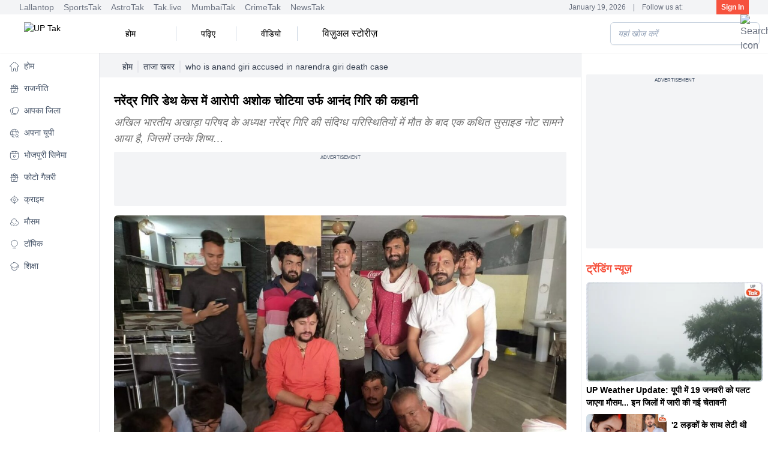

--- FILE ---
content_type: text/html; charset=utf-8
request_url: https://www.uptak.in/latest-stories/story/who-is-anand-giri-accused-in-narendra-giri-death-case-756220-2021-09-21
body_size: 35541
content:
<!DOCTYPE html><html lang="hi"><head><meta charSet="utf-8"/><meta name="viewport" content="width=device-width, initial-scale=1, maximum-scale=5"/><title>नरेंद्र गिरि डेथ केस में आरोपी अशोक चोटिया उर्फ आनंद गिरि की कहानी - who is anand giri accused in narendra giri death case - </title><meta name="description" content="नरेंद्र गिरि डेथ केस में आरोपी अशोक चोटिया उर्फ आनंद गिरि की कहानी - UP Tak"/><meta name="robots" content="MAX-IMAGE-PREVIEW:LARGE"/><meta name="keywords" content="UP news, Uttar Pradesh News, UP news in Hindi, UP news Hindi, UP Hindi news, Uttar Pradesh news in Hindi, Uttar Pradesh Hindi news, latest UP news, उत्तर प्रदेश समाचार, यूपी समाचार, UP News Paper, UP today news"/><meta name="google-site-verification" content="s0IO3SkI9uEYmlOf4kDUds_Ahaa5-bauYZBXQC9ZpfU"/><link rel="sitemap" type="application/xml" title="Sitemap" href="/rssfeeds/sitemap.xml"/><link rel="amphtml" href="https://www.uptak.in/amp/latest-stories/story/who-is-anand-giri-accused-in-narendra-giri-death-case-756220-2021-09-21"/><link rel="canonical" href="https://www.uptak.in/latest-stories/story/who-is-anand-giri-accused-in-narendra-giri-death-case-756220-2021-09-21"/><meta property="fb:pages" content="753202186741523"/><meta property="og:site_name" content="UP Tak"/><meta property="og:title" content="नरेंद्र गिरि डेथ केस में आरोपी अशोक चोटिया उर्फ आनंद गिरि की कहानी"/><meta property="og:description" content="नरेंद्र गिरि डेथ केस में आरोपी अशोक चोटिया उर्फ आनंद गिरि की कहानी - UP Tak"/><meta property="og:url" content="https://www.uptak.in/latest-stories/story/who-is-anand-giri-accused-in-narendra-giri-death-case-756220-2021-09-21"/><meta property="og:image" content="https://akm-img-a-in.tosshub.com/lingo/uptak/images/story/202301/eb49_rajasthan_bhilwara_21_sep_aanand_giri_photo_034603691151120398373-1024x576.jpeg"/><meta name="twitter:card" content="summary_large_image"/><meta name="twitter:title" content="नरेंद्र गिरि डेथ केस में आरोपी अशोक चोटिया उर्फ आनंद गिरि की कहानी"/><meta name="twitter:image" content="https://akm-img-a-in.tosshub.com/lingo/uptak/images/story/202301/eb49_rajasthan_bhilwara_21_sep_aanand_giri_photo_034603691151120398373-1024x576.jpeg"/><meta name="twitter:domain" content="uptak.in"/><meta name="twitter:url" content="https://www.uptak.in/latest-stories/story/who-is-anand-giri-accused-in-narendra-giri-death-case-756220-2021-09-21"/><meta name="twitter:site_name" content="UP Tak"/><meta name="twitter:description" content="नरेंद्र गिरि डेथ केस में आरोपी अशोक चोटिया उर्फ आनंद गिरि की कहानी - UP Tak"/><meta name="twitter:site" content="@uptakofficial"/><meta name="twitter:creator" content="@uptakofficial"/><meta name="author" content="प्रमोद तिवारी"/><meta property="article:published_time" content="2021-09-21T15:54:58+05:30"/><meta property="article:modified_time" content="2021-09-21T15:54:58+05:30"/><link rel="preload" fetchpriority="high" as="image" href="https://akm-img-a-in.tosshub.com/lingo/uptak/images/story/202301/eb49_rajasthan_bhilwara_21_sep_aanand_giri_photo_034603691151120398373-1024x576.jpeg?size=1200:675&amp;q=50" type="image/webp"/><script id="BreadcrumbSchema" type="application/ld+json">{"@context":"https://schema.org","@type":"BreadcrumbList","itemListElement":[{"@type":"ListItem","position":1,"item":{"name":"Home","@url":"https://www.uptak.in","@id":"https://www.uptak.in"}},{"@type":"ListItem","position":2,"item":{"name":"ताजा खबर","@url":"https://www.uptak.in/latest-stories","@id":"https://www.uptak.in/latest-stories"}}]}</script><script id="WebsiteSchema" type="application/ld+json">{"@context":"https://schema.org","@type":"WebSite","name":"UP Tak","url":"https://www.uptak.in","potentialAction":{"@type":"SearchAction","target":{"@type":"EntryPoint","urlTemplate":"https://www.uptak.in/search/{search_term_string}"},"query-input":{"@type":"PropertyValueSpecification","valueRequired":"http://schema.org/True","valueName":"search_term_string"}}}</script><script id="NewsArticleSchema" type="application/ld+json">{"@context":"https://schema.org","@type":"NewsArticle","mainEntityOfPage":{"@type":"WebPage","@id":"https://www.uptak.in/latest-stories/story/who-is-anand-giri-accused-in-narendra-giri-death-case-756220-2021-09-21"},"headline":"नरेंद्र गिरि डेथ केस में आरोपी अशोक चोटिया उर्फ आनंद गिरि की कहानी","description":"नरेंद्र गिरि डेथ केस में आरोपी अशोक चोटिया उर्फ आनंद गिरि की कहानी - UP Tak","image":{"@type":"ImageObject","height":720,"width":1280,"url":"https://akm-img-a-in.tosshub.com/lingo/uptak/images/story/202301/eb49_rajasthan_bhilwara_21_sep_aanand_giri_photo_034603691151120398373-1024x576.jpeg"},"inLanguage":"hi","datePublished":"2021-09-21T15:54:58+05:30","dateModified":"2021-09-21T15:54:58+05:30","articleBody":"अखिल भारतीय अखाड़ा परिषद के अध्यक्ष नरेंद्र गिरि की संदिग्ध परिस्थितियों में मौत के बाद एक कथित सुसाइड नोट सामने आया है, जिसमें उनके शिष्य रहे आनंद गिरि पर गंभीर आरोप लगाए गए हैं. आनंद गिरि उर्फ अशोक चोटिया राजस्थान के भीलवाड़ा जिले के बाह्मणों की सरेरी गांव से ताल्लुक रखते हैं.\n\nआनंद गिरि का जन्म साल 1984 में हुआ था. कक्षा 6 में पढ़ाई करते समय वह घर छोड़कर चले गए थे. इसके बाद साल 2014 में वह अपने गांव आए थे. आखिरी बार 31 मई 2021 को वह अपनी मां नानू देवी के अंतिम संस्कार में शामिल होने गांव आए थे. आनंद के बचपन का नाम अशोक कुमार था और उन्हें अशोक चोटिया कहा जाता था. उनके तीन भाई भंवर लाल, कैलाश और रामस्वरूप हैं.\n\nअशोक चोटिया घर छोड़कर जाने के बाद हरिद्वार पहुंचे थे, जहां वह महंत नरेंद्र गिरि के संपर्क में आए थे. नरेंद्र गिरि ने अशोक से पूछा था कि वह क्या करना चाहते हैं, इस पर अशोक ने कहा कि वह पढ़ाई करना चाहते हैं. इसके बाद नरेंद्र गिरि ने पहले उनको पढ़ाया और फिर दीक्षित किया.\n\nअब अशोक चोटिया उर्फ आनंद गिरि को पुलिस ने नरेंद्र गिरि की मौत के मामले में गिरफ्तार किया है. इस मामले पर यूपी के एडीजी (लॉ एंड ऑर्डर) प्रशांत कुमार ने 21 सितंबर को बताया, ”आनंद गिरि के खिलाफ आईपीसी की धारा 306 (आत्महत्या के लिए उकसाना) के तहत मामला दर्ज किया गया है.”\nइस बीच, आनंद गिरि के पिता रामेश्वर लाल ने बताया, ”वह (आनंद) शुरू से संत स्वभाव का था. बचपन में ही घर छोड़कर चला गया. 13 साल बाद मुझे कुंभ के मेले में मिला था और उसके बाद दो बार ही गांव आया था. वो कभी-कभी फोन जरूर कर लेता था.”\nइसके आगे रामेश्वर लाल ने बताया, ”हमने उससे किसी प्रकार की कोई आर्थिक सहायता नहीं ली. ना ही उसकी कोई संपत्ति गांव में है लेकिन इस प्रकार का जो आरोप लगा है उससे मेरे मन में पीड़ा है.”\n”फोटो वायरल कर देगा आनंद गिरि”, नरेंद्र गिरि के कथित सुसाइड नोट में क्या-क्या लिखा है?","author":{"@type":"Person","name":"प्रमोद तिवारी","url":"https://www.uptak.in/author/prmod-tivaarii"},"publisher":{"@type":"Organization","name":"UP Tak","logo":{"@type":"ImageObject","url":"https://www.uptak.in/assets/brand-logo-1.webp","height":60,"width":160}}}</script><script id="ProfilePageSchema" type="application/ld+json">{"@context":"https://schema.org","@type":"ProfilePage","mainEntity":{"@type":"Person","@id":"https://www.uptak.in/author/prmod-tivaarii","name":"प्रमोद तिवारी"},"hasPart":{"@type":"Article","headline":"नरेंद्र गिरि डेथ केस में आरोपी अशोक चोटिया उर्फ आनंद गिरि की कहानी","url":"https://www.uptak.in/latest-stories/story/who-is-anand-giri-accused-in-narendra-giri-death-case-756220-2021-09-21","datePublished":"2021-09-21T15:54:58+05:30","author":{"@type":"Person","@id":"https://www.uptak.in/author/prmod-tivaarii","name":"प्रमोद तिवारी"}}}</script><script id="PersonSchema" type="application/ld+json">{"@context":"https://schema.org","@type":"Person","name":"प्रमोद तिवारी","url":"https://www.uptak.in/author/prmod-tivaarii","worksFor":{"@type":"Organization","name":"UP Tak","url":"https://www.uptak.in"}}</script><script id="SiteNavigationSchema" type="application/ld+json">{"@context":"https://schema.org","@type":"SiteNavigationElement","name":["होम","राजनीति","आपका जिला","अपना यूपी","भोजपुरी सिनेमा","फोटो गैलरी","क्राइम","मौसम","टॉपिक","शिक्षा"],"url":["https://www.uptak.in/","https://www.uptak.in/politics","https://www.uptak.in/neighbouring-news","https://www.uptak.in/apna-up","https://www.uptak.in/bhojpuri-cinema","https://www.uptak.in/photos","https://www.uptak.in/crime","https://www.uptak.in/weather","https://www.uptak.in/topics","https://www.uptak.in/education"]}</script><script id="OrganizationSchema" type="application/ld+json">{"@context":"https://schema.org","@type":"Organization","name":"UP Tak","url":"https://www.uptak.in","Image":["https://www.uptak.in/assets/brand-logo-1.webp"],"logo":{"@type":"ImageObject","url":"https://www.uptak.in/assets/brand-logo-1.webp","width":160,"height":60},"address":{"@type":"PostalAddress","streetAddress":"FC8, Film City, Sector 16A","addressLocality":"Noida","addressRegion":"Uttar Pradesh","postalCode":"201301","addressCountry":"IN"},"telephone":"+91-120-4807100","sameAs":["https://facebook.com/uptakofficial","https://www.youtube.com/channel/UCskG03x3CoEW9W7s2c3IgbA","https://twitter.com/uptakofficial","https://www.instagram.com/up.tak/?hl=en"]}</script><script id="WebsiteSchema" type="application/ld+json">{"@context":"https://schema.org","@type":"WebSite","name":"UP Tak","url":"https://www.uptak.in","potentialAction":{"@type":"SearchAction","target":{"@type":"EntryPoint","urlTemplate":"https://www.uptak.in/search/{search_term_string}"},"query-input":{"@type":"PropertyValueSpecification","valueRequired":"http://schema.org/True","valueName":"search_term_string"}}}</script><script type="text/javascript">
      function initAdserver(forced) {
        if (
          (forced === true && window.initAdserverFlag !== true) ||
          (PWT.TAM_BidsReceived && PWT.ow_BidsReceived)
        ) {
          window.initAdserverFlag = true;
          PWT.TAM_BidsReceived = PWT.ow_BidsReceived = false;
          
          setTimeout(() => {
            if (window.googletag) {
              googletag.cmd.push(() => {
                if(window.location.href.includes("/videos")||window.location.href.includes("/stories")||window.location.href.includes("/education/board-results")){
                  googletag.pubads().refresh();
                }else{
                const allSlots = googletag.pubads().getSlots();
const interstitialPaths = [
 "/1007232/UP_tak_Mobile_ROS_Mweb_Interstitial",
 "/1007232/UP_tak_Desktop_HP_Richmedia_1x1",
 "/1007232/UP_tak_Mobile_ROS_Richmedia_1x1",
 
];
                 
                const slotsToRefresh = allSlots.filter(slot =>
                    !interstitialPaths.includes(slot.getAdUnitPath()) &&
                  slot.getAdUnitPath() !== "/1007232/UP_tak_Desktop_HP_ATF_728x90" &&
                  slot.getAdUnitPath() !== "/1007232/UP_tak_Desktop_HP_ATF_300x250" &&
                 slot.getAdUnitPath() !==  "/1007232/UP_tak_Mobile_HP_ATF_300x250" &&
                  // slot.getAdUnitPath() !== "/1007232/UP_tak_Mobile_HP_Bottom_320x50" &&
                 slot.getAdUnitPath() !==  "/1007232/UP_tak_Desktop_ROS_ATF_728x90" &&
                  slot.getAdUnitPath() !== "/1007232/UP_tak_Desktop_ROS_ATF_300x250" &&
                  //  slot.getAdUnitPath() !== "/1007232/UP_tak_Mobile_ROS_Bottom_320x50" &&
                   slot.getAdUnitPath() !== "/1007232/UP_tak_Mobile_ROS_ATF_300x250"
                );

                if(!window.ATFRefresh){
                 googletag.pubads().refresh();
                 window.ATFRefresh = true;
                }
                if (slotsToRefresh.length > 0 ) {
                  googletag.pubads().refresh(slotsToRefresh);
                }
              }
              });
            }
          }, 1000);
        }
      }
    </script><meta name="next-head-count" content="38"/><link rel="preconnect" href="//akm-img-a-in.tosshub.com"/><link rel="preconnect" href="https://gum.criteo.com"/><link rel="dns-prefetch" href="https://gum.criteo.com"/><link rel="preconnect" href="https://www.googletagmanager.com"/><link rel="preconnect" href="//securepubads.g.doubleclick.net"/><link rel="dns-prefetch" href="//pagead2.googlesyndication.com"/><link rel="dns-prefetch" href="//ads.pubmatic.com"/><link rel="dns-prefetch" href="//partner.googleadservices.com"/><link rel="dns-prefetch" href="//static.chartbeat.com"/><link rel="dns-prefetch" href="//sb.scorecardresearch.com"/><link rel="dns-prefetch" href="//cdn.izooto.com"/><meta charSet="utf-8"/><link rel="icon" href="/favicon.ico"/><meta name="author" content="UPTAK"/><meta name="theme-color" content="#f6523e"/><meta http-equiv="X-UA-Compatible" content="IE=edge"/><meta name="language" content="hi"/><meta name="dc.language" content="hi"/><link rel="preload" href="https://akm-img-a-in.tosshub.com/lingo/uptak/resources/prod/_next/static/css/e6c515bd947a98a3.css" as="style"/><link rel="stylesheet" href="https://akm-img-a-in.tosshub.com/lingo/uptak/resources/prod/_next/static/css/e6c515bd947a98a3.css" data-n-g=""/><link rel="preload" href="https://akm-img-a-in.tosshub.com/lingo/uptak/resources/prod/_next/static/css/737779516bbc15aa.css" as="style"/><link rel="stylesheet" href="https://akm-img-a-in.tosshub.com/lingo/uptak/resources/prod/_next/static/css/737779516bbc15aa.css" data-n-p=""/><link rel="preload" href="https://akm-img-a-in.tosshub.com/lingo/uptak/resources/prod/_next/static/css/407d316675ae325b.css" as="style"/><link rel="stylesheet" href="https://akm-img-a-in.tosshub.com/lingo/uptak/resources/prod/_next/static/css/407d316675ae325b.css"/><link rel="preload" href="https://akm-img-a-in.tosshub.com/lingo/uptak/resources/prod/_next/static/css/4da0f3561240da6b.css" as="style"/><link rel="stylesheet" href="https://akm-img-a-in.tosshub.com/lingo/uptak/resources/prod/_next/static/css/4da0f3561240da6b.css"/><link rel="preload" href="https://akm-img-a-in.tosshub.com/lingo/uptak/resources/prod/_next/static/css/cd5ffa41cc19ea4c.css" as="style"/><link rel="stylesheet" href="https://akm-img-a-in.tosshub.com/lingo/uptak/resources/prod/_next/static/css/cd5ffa41cc19ea4c.css"/><link rel="preload" href="https://akm-img-a-in.tosshub.com/lingo/uptak/resources/prod/_next/static/css/8e79ebd453d56299.css" as="style"/><link rel="stylesheet" href="https://akm-img-a-in.tosshub.com/lingo/uptak/resources/prod/_next/static/css/8e79ebd453d56299.css"/><noscript data-n-css=""></noscript><script defer="" nomodule="" src="https://akm-img-a-in.tosshub.com/lingo/uptak/resources/prod/_next/static/chunks/polyfills-c67a75d1b6f99dc8.js"></script><script defer="" src="https://akm-img-a-in.tosshub.com/lingo/uptak/resources/prod/_next/static/chunks/3886.aa2856663d3f2dab.js"></script><script defer="" src="https://akm-img-a-in.tosshub.com/lingo/uptak/resources/prod/_next/static/chunks/2575.b5fa11af30e7ef82.js"></script><script defer="" src="https://akm-img-a-in.tosshub.com/lingo/uptak/resources/prod/_next/static/chunks/8263.5860e911d6f84f50.js"></script><script defer="" src="https://akm-img-a-in.tosshub.com/lingo/uptak/resources/prod/_next/static/chunks/6337.d851777ed4d9bf67.js"></script><script defer="" src="https://akm-img-a-in.tosshub.com/lingo/uptak/resources/prod/_next/static/chunks/3985.6ad4359fe05ed78d.js"></script><script defer="" src="https://akm-img-a-in.tosshub.com/lingo/uptak/resources/prod/_next/static/chunks/1116.e8456f7beeb1610d.js"></script><script defer="" src="https://akm-img-a-in.tosshub.com/lingo/uptak/resources/prod/_next/static/chunks/8604.47b62c6a6ee04b50.js"></script><script defer="" src="https://akm-img-a-in.tosshub.com/lingo/uptak/resources/prod/_next/static/chunks/9622.feaad0c3f26b0df2.js"></script><script defer="" src="https://akm-img-a-in.tosshub.com/lingo/uptak/resources/prod/_next/static/chunks/9300.479e4933feea93bd.js"></script><script defer="" src="https://akm-img-a-in.tosshub.com/lingo/uptak/resources/prod/_next/static/chunks/5347.8481977ab718a36b.js"></script><script defer="" src="https://akm-img-a-in.tosshub.com/lingo/uptak/resources/prod/_next/static/chunks/4397.05bd6947062e3e2b.js"></script><script defer="" src="https://akm-img-a-in.tosshub.com/lingo/uptak/resources/prod/_next/static/chunks/9289.b67533b0d0f7db72.js"></script><script defer="" src="https://akm-img-a-in.tosshub.com/lingo/uptak/resources/prod/_next/static/chunks/6992.2647b38e45ac436b.js"></script><script defer="" src="https://akm-img-a-in.tosshub.com/lingo/uptak/resources/prod/_next/static/chunks/6915.7459da9173cba40f.js"></script><script defer="" src="https://akm-img-a-in.tosshub.com/lingo/uptak/resources/prod/_next/static/chunks/871.3e9f706a535d0a29.js"></script><script defer="" src="https://akm-img-a-in.tosshub.com/lingo/uptak/resources/prod/_next/static/chunks/3852.b1b25bcfbff96a1d.js"></script><script defer="" src="https://akm-img-a-in.tosshub.com/lingo/uptak/resources/prod/_next/static/chunks/934.3b9addb6baaa685b.js"></script><script defer="" src="https://akm-img-a-in.tosshub.com/lingo/uptak/resources/prod/_next/static/chunks/5618.346fd0cdafb5b002.js"></script><script defer="" src="https://akm-img-a-in.tosshub.com/lingo/uptak/resources/prod/_next/static/chunks/7426.1212ba866bb6da69.js"></script><script defer="" src="https://akm-img-a-in.tosshub.com/lingo/uptak/resources/prod/_next/static/chunks/4240.f1dbb424b7009d30.js"></script><script defer="" src="https://akm-img-a-in.tosshub.com/lingo/uptak/resources/prod/_next/static/chunks/7410.ac2967ef25e287f4.js"></script><script defer="" src="https://akm-img-a-in.tosshub.com/lingo/uptak/resources/prod/_next/static/chunks/416.9ca445a96baf2bf2.js"></script><script defer="" src="https://akm-img-a-in.tosshub.com/lingo/uptak/resources/prod/_next/static/chunks/4161.2e2412365f579ccf.js"></script><script defer="" src="https://akm-img-a-in.tosshub.com/lingo/uptak/resources/prod/_next/static/chunks/8251.9343cfe45c7657c8.js"></script><script defer="" src="https://akm-img-a-in.tosshub.com/lingo/uptak/resources/prod/_next/static/chunks/2024.6dd4f377e2119755.js"></script><script defer="" src="https://akm-img-a-in.tosshub.com/lingo/uptak/resources/prod/_next/static/chunks/877.61e41dc377f67181.js"></script><script defer="" src="https://akm-img-a-in.tosshub.com/lingo/uptak/resources/prod/_next/static/chunks/4765.10850ada95baa23a.js"></script><script defer="" src="https://akm-img-a-in.tosshub.com/lingo/uptak/resources/prod/_next/static/chunks/2447.4c0595a695a03b13.js"></script><script defer="" src="https://akm-img-a-in.tosshub.com/lingo/uptak/resources/prod/_next/static/chunks/4814.ac16884e54e46218.js"></script><script defer="" src="https://akm-img-a-in.tosshub.com/lingo/uptak/resources/prod/_next/static/chunks/1993.fdeaee5c9c3be2c9.js"></script><script src="https://akm-img-a-in.tosshub.com/lingo/uptak/resources/prod/_next/static/chunks/webpack-c35ba2f7c28f03ed.js" defer=""></script><script src="https://akm-img-a-in.tosshub.com/lingo/uptak/resources/prod/_next/static/chunks/framework-5666885447fdc3cc.js" defer=""></script><script src="https://akm-img-a-in.tosshub.com/lingo/uptak/resources/prod/_next/static/chunks/main-ca530f81ab5275d1.js" defer=""></script><script src="https://akm-img-a-in.tosshub.com/lingo/uptak/resources/prod/_next/static/chunks/pages/_app-d640f4eba0a6ad36.js" defer=""></script><script src="https://akm-img-a-in.tosshub.com/lingo/uptak/resources/prod/_next/static/chunks/3549-690063d3a9298131.js" defer=""></script><script src="https://akm-img-a-in.tosshub.com/lingo/uptak/resources/prod/_next/static/chunks/7361-c67904777e36207a.js" defer=""></script><script src="https://akm-img-a-in.tosshub.com/lingo/uptak/resources/prod/_next/static/chunks/pages/%5Bcategory%5D/story/%5Bslug%5D-16c03f089098d677.js" defer=""></script><script src="https://akm-img-a-in.tosshub.com/lingo/uptak/resources/prod/_next/static/24BHEDXDUysx-eMhSygaz/_buildManifest.js" defer=""></script><script src="https://akm-img-a-in.tosshub.com/lingo/uptak/resources/prod/_next/static/24BHEDXDUysx-eMhSygaz/_ssgManifest.js" defer=""></script><style id="__jsx-901c593e37b61e8e">.rws-icon{width:40px!important;height:40px!important;cursor:pointer;border:0;background:#1a78f6;padding:.5rem;-webkit-border-radius:.5rem;-moz-border-radius:.5rem;border-radius:.5rem;font-size:0}.rws-icons{display:-webkit-box!important;display:-webkit-flex!important;display:-moz-box!important;display:-ms-flexbox!important;display:flex!important;-webkit-box-align:center!important;-webkit-align-items:center!important;-moz-box-align:center!important;-ms-flex-align:center!important;align-items:center!important;-webkit-box-pack:center!important;-webkit-justify-content:center!important;-moz-box-pack:center!important;-ms-flex-pack:center!important;justify-content:center!important;grid-gap:.25rem!important}.rws-header{font-size:16px!important}</style></head><body><noscript><iframe src=https://www.googletagmanager.com/ns.html?id=GTM-M57NDHZ
            height="0" width="0" style="display:none;visibility:hidden"></iframe></noscript><div id="__next"><div class="max-w-layout mx-auto"><div class="hidden md:block"><div class="flex justify-between items-center px-8 bg-gray-100 shadow-xs text-xs text-gray-500 overflow-x-auto"><div class="flex space-x-2"><div class="pe-2"><a href="https://www.thelallantop.com/" target="_blank" rel="noopener noreferrer" class="hover:text-primary">Lallantop</a></div><div class="pe-2"><a href="https://thesportstak.com/" target="_blank" rel="noopener noreferrer" class="hover:text-primary">SportsTak</a></div><div class="pe-2"><a href="https://www.astrotak.com/" target="_blank" rel="noopener noreferrer" class="hover:text-primary">AstroTak</a></div><div class="pe-2"><a href="https://www.tak.live/" target="_blank" rel="noopener noreferrer" class="hover:text-primary">Tak.live</a></div><div class="pe-2"><a href="https://www.mumbaitak.in/" target="_blank" rel="noopener noreferrer" class="hover:text-primary">MumbaiTak</a></div><div class="pe-2"><a href="https://www.crimetak.in/" target="_blank" rel="noopener noreferrer" class="hover:text-primary">CrimeTak</a></div><div class="pe-2"><a href="https://newstak.in/" target="_blank" rel="noopener noreferrer" class="hover:text-primary">NewsTak</a></div></div><div class="flex items-center space-x-1 ps-1 text-xs"><span class="text-primary"></span><span class="px-1 line-clamp-1">January 19, 2026</span><span class="px-1">|</span><span class="px-1 line-clamp-1"> Follow us at: </span><span class="text-primary px-1 text-center"><a class="inline" target="_blank" href="https://twitter.com/uptakofficial"></a></span><span class="text-primary px-1 text-center"><a class="inline" target="_blank" href="https://facebook.com/uptakofficial"></a></span><span class="text-primary px-1 text-center"><a class="inline" target="_blank" href="https://www.instagram.com/up.tak/?hl=en"></a></span><span class="text-primary px-1 text-center"><a class="inline" target="_blank" href="https://www.youtube.com/channel/UCskG03x3CoEW9W7s2c3IgbA"></a></span><div class="w-20 h-7 bg-gray-300 animate-pulse"></div></div></div></div><header class="header_headers__5ZiTt"><div class="block md:hidden"><nav class="w-full top-0 z-50 bg-white shadow-md"><div class=" flex items-center justify-between px-2 py-1"><div class="flex items-center"><button class="min-w-[35px] text-gray-500 focus:outline-none"><img class="min-w-[35px]" src="/assets/icons/svg/menu.svg" alt="menu icon" width="35" height="35" loading="eager"/></button><div class="ml-2"><a href="/"><img src="/assets/brand-logo-1.webp" alt="UP Tak" title="UP Tak" width="85" height="33" loading="eager" decoding="async" class="w-[85px] h-[33px] " id="uptak_logo"/></a></div></div><div class="flex space-x-2 ml-2 max-w-[50%]"><div class="flex items-center max-w-auto"><button class="text-gray-700 focus:outline-none mr-4 md:hidden"><img loading="eager" height="24" width="24" src="/assets/icons/svg/search.svg" alt="Search Icon"/></button></div></div></div><div class="relative"><div class="flex overflow-x-auto py-1 space-x-2"><div class="group" id="dropdownHoverButton_head_454238"><a href="https://www.uptak.in/" id="dropdownHoverButton_454238" title="होम" class="px-2 bg-white text-black min-w-fit flex items-center whitespace-nowrap hover:text-primary" data-dropdown-toggle="dropdownHover_454238"><div class="w-4 h-4 mx-2"></div>होम</a></div><div class="group" id="dropdownHoverButton_head_454239"><a href="https://www.uptak.in/politics" id="dropdownHoverButton_454239" title="राजनीति" class="px-2 bg-white text-black min-w-fit flex items-center whitespace-nowrap hover:text-primary" data-dropdown-toggle="dropdownHover_454239"><div class="w-4 h-4 mx-2"></div>राजनीति</a></div><div class="group" id="dropdownHoverButton_head_454240"><div role="button" id="dropdownHoverButton_454240" title="आपका जिला" class="px-2 bg-white text-black min-w-fit flex items-center whitespace-nowrap hover:text-primary" data-dropdown-toggle="dropdownHover_454240"><div class="w-4 h-4 mx-2"></div><a href="https://www.uptak.in/neighbouring-news">आपका जिला</a><svg class="w-2 h-2 ml-5 inline" aria-hidden="true" xmlns="http://www.w3.org/2000/svg" fill="none" viewBox="0 0 10 6"><path stroke="currentColor" stroke-linecap="round" stroke-linejoin="round" stroke-width="2" d="m1 1 4 4 4-4"></path></svg></div></div><div class="group" id="dropdownHoverButton_head_454248"><a href="https://www.uptak.in/apna-up" id="dropdownHoverButton_454248" title="अपना यूपी" class="px-2 bg-white text-black min-w-fit flex items-center whitespace-nowrap hover:text-primary" data-dropdown-toggle="dropdownHover_454248"><div class="w-4 h-4 mx-2"></div>अपना यूपी</a></div><div class="group" id="dropdownHoverButton_head_454247"><a href="https://www.uptak.in/bhojpuri-cinema" id="dropdownHoverButton_454247" title="भोजपुरी सिनेमा" class="px-2 bg-white text-black min-w-fit flex items-center whitespace-nowrap hover:text-primary" data-dropdown-toggle="dropdownHover_454247"><div class="w-4 h-4 mx-2"></div>भोजपुरी सिनेमा</a></div><div class="group" id="dropdownHoverButton_head_690571"><a href="https://www.uptak.in/photos" id="dropdownHoverButton_690571" title="फोटो गैलरी" class="px-2 bg-white text-black min-w-fit flex items-center whitespace-nowrap hover:text-primary" data-dropdown-toggle="dropdownHover_690571"><div class="w-4 h-4 mx-2"></div>फोटो गैलरी</a></div><div class="group" id="dropdownHoverButton_head_454249"><a href="https://www.uptak.in/crime" id="dropdownHoverButton_454249" title="क्राइम" class="px-2 bg-white text-black min-w-fit flex items-center whitespace-nowrap hover:text-primary" data-dropdown-toggle="dropdownHover_454249"><div class="w-4 h-4 mx-2"></div>क्राइम</a></div><div class="group" id="dropdownHoverButton_head_691703"><a href="https://www.uptak.in/weather" id="dropdownHoverButton_691703" title="मौसम" class="px-2 bg-white text-black min-w-fit flex items-center whitespace-nowrap hover:text-primary" data-dropdown-toggle="dropdownHover_691703"><div class="w-4 h-4 mx-2"></div>मौसम</a></div><div class="group" id="dropdownHoverButton_head_454280"><a href="https://www.uptak.in/topics" id="dropdownHoverButton_454280" title="टॉपिक" class="px-2 bg-white text-black min-w-fit flex items-center whitespace-nowrap hover:text-primary" data-dropdown-toggle="dropdownHover_454280"><div class="w-4 h-4 mx-2"></div>टॉपिक</a></div><div class="group" id="dropdownHoverButton_head_454282"><div role="button" id="dropdownHoverButton_454282" title="शिक्षा" class="px-2 bg-white text-black min-w-fit flex items-center whitespace-nowrap hover:text-primary" data-dropdown-toggle="dropdownHover_454282"><div class="w-4 h-4 mx-2"></div><a href="https://www.uptak.in/education">शिक्षा</a><svg class="w-2 h-2 ml-5 inline" aria-hidden="true" xmlns="http://www.w3.org/2000/svg" fill="none" viewBox="0 0 10 6"><path stroke="currentColor" stroke-linecap="round" stroke-linejoin="round" stroke-width="2" d="m1 1 4 4 4-4"></path></svg></div></div></div></div></nav><div class="fixed inset-0 bg-black bg-opacity-50 z-50 transition-opacity opacity-0 pointer-events-none"></div><section><div class="fixed inset-y-0 left-0 overflow-y-auto bottom-[65px] transform w-screen text-slate-700 shadow-xl z-50 bg-white transition-transform -translate-x-full" style="z-index:101"><div class="flex flex-col bg-primary"><div class="flex items-center justify-between"><div class="ml-2"><a href="/"><img src="/assets/brand-logo-1.webp" alt="UP Tak" class="ps-4 pt-2" title="UP Tak" loading="eager" height="40" width="103" id="uptak_logo_2"/></a></div><button class="focus:outline-none rounded-sm p-2"><span class="h-6 w-6 text-white"></span></button></div><div class="my-2 ml-3 p-2 text-white"><div class="flex items-center gap-1"><button class="border-b">Sign In</button></div></div><div class="flex my-2 mx-4 h-[40px]"><div class="flex items-center justify-center w-full"><div class="relative w-full"><input id="search" class=" placeholder:italic placeholder:text-slate-400 block w-full bg-white border border-slate-300 rounded-md py-1 pl-3 pr-10 shadow-sm focus:outline-none focus:border-red-300 focus:ring-red-300 focus:ring-1 sm:text-sm max-h-[40px]" placeholder="यहां खोज करें" type="text" name="search" value=""/><div class="absolute inset-y-0 right-0 flex items-center pr-3"><img class="text-gray-500" loading="eager" height="20" width="20" src="/assets/icons/svg/search.svg" alt="Search Icon"/></div></div></div></div></div><ul class="divide-y divide-gray-200 bg-white dark:divide-gray-800 rounded-t-xl pt-2"><li id="454238" class="hover:bg-primary-300 group"><a href="https://www.uptak.in/" title="होम"><div class="flex items-center align-middle justify-between space-x-4 rtl:space-x-reverse border-l-4 border-l-white hover:border-l-4 hover:border-l-primary py-2 px-4"><div class=" text-lg font-bold truncatetext-white hover:text-primary" id="dropdownHoverButton_0" data-dropdown-toggle="dropdownHover_0"><div class="w-4 h-4 inline mx-2"></div>होम</div></div></a></li><li id="454239" class="hover:bg-primary-300 group"><a href="https://www.uptak.in/politics" title="राजनीति"><div class="flex items-center align-middle justify-between space-x-4 rtl:space-x-reverse border-l-4 border-l-white hover:border-l-4 hover:border-l-primary py-2 px-4"><div class=" text-lg font-bold truncatetext-white hover:text-primary" id="dropdownHoverButton_1" data-dropdown-toggle="dropdownHover_1"><div class="w-4 h-4 inline mx-2"></div>राजनीति</div></div></a></li><li id="454240" class="hover:bg-primary-300 group"><div title="आपका जिला"><div class="flex items-center align-middle justify-between space-x-4 rtl:space-x-reverse border-l-4 border-l-white hover:border-l-4 hover:border-l-primary py-2 px-4"><div class="text-lg font-bold truncatetext-white hover:text-primary" id="dropdownHoverButton_2" data-dropdown-toggle="dropdownHover_2"><div class="w-4 h-4 inline mx-2"></div><a href="https://www.uptak.in/neighbouring-news" style="font-size:18px;font-weight:700">आपका जिला</a></div><svg class="w-2 h-2 ml-1" aria-hidden="true" xmlns="http://www.w3.org/2000/svg" fill="none" viewBox="0 0 10 6"><path stroke="currentColor" stroke-linecap="round" stroke-linejoin="round" stroke-width="2" d="m1 1 4 4 4-4"></path></svg></div></div></li><li id="454248" class="hover:bg-primary-300 group"><a href="https://www.uptak.in/apna-up" title="अपना यूपी"><div class="flex items-center align-middle justify-between space-x-4 rtl:space-x-reverse border-l-4 border-l-white hover:border-l-4 hover:border-l-primary py-2 px-4"><div class=" text-lg font-bold truncatetext-white hover:text-primary" id="dropdownHoverButton_3" data-dropdown-toggle="dropdownHover_3"><div class="w-4 h-4 inline mx-2"></div>अपना यूपी</div></div></a></li><li id="454247" class="hover:bg-primary-300 group"><a href="https://www.uptak.in/bhojpuri-cinema" title="भोजपुरी सिनेमा"><div class="flex items-center align-middle justify-between space-x-4 rtl:space-x-reverse border-l-4 border-l-white hover:border-l-4 hover:border-l-primary py-2 px-4"><div class=" text-lg font-bold truncatetext-white hover:text-primary" id="dropdownHoverButton_4" data-dropdown-toggle="dropdownHover_4"><div class="w-4 h-4 inline mx-2"></div>भोजपुरी सिनेमा</div></div></a></li><li id="690571" class="hover:bg-primary-300 group"><a href="https://www.uptak.in/photos" title="फोटो गैलरी"><div class="flex items-center align-middle justify-between space-x-4 rtl:space-x-reverse border-l-4 border-l-white hover:border-l-4 hover:border-l-primary py-2 px-4"><div class=" text-lg font-bold truncatetext-white hover:text-primary" id="dropdownHoverButton_5" data-dropdown-toggle="dropdownHover_5"><div class="w-4 h-4 inline mx-2"></div>फोटो गैलरी</div></div></a></li><li id="454249" class="hover:bg-primary-300 group"><a href="https://www.uptak.in/crime" title="क्राइम"><div class="flex items-center align-middle justify-between space-x-4 rtl:space-x-reverse border-l-4 border-l-white hover:border-l-4 hover:border-l-primary py-2 px-4"><div class=" text-lg font-bold truncatetext-white hover:text-primary" id="dropdownHoverButton_6" data-dropdown-toggle="dropdownHover_6"><div class="w-4 h-4 inline mx-2"></div>क्राइम</div></div></a></li><li id="691703" class="hover:bg-primary-300 group"><a href="https://www.uptak.in/weather" title="मौसम"><div class="flex items-center align-middle justify-between space-x-4 rtl:space-x-reverse border-l-4 border-l-white hover:border-l-4 hover:border-l-primary py-2 px-4"><div class=" text-lg font-bold truncatetext-white hover:text-primary" id="dropdownHoverButton_7" data-dropdown-toggle="dropdownHover_7"><div class="w-4 h-4 inline mx-2"></div>मौसम</div></div></a></li><li id="454280" class="hover:bg-primary-300 group"><a href="https://www.uptak.in/topics" title="टॉपिक"><div class="flex items-center align-middle justify-between space-x-4 rtl:space-x-reverse border-l-4 border-l-white hover:border-l-4 hover:border-l-primary py-2 px-4"><div class=" text-lg font-bold truncatetext-white hover:text-primary" id="dropdownHoverButton_8" data-dropdown-toggle="dropdownHover_8"><div class="w-4 h-4 inline mx-2"></div>टॉपिक</div></div></a></li><li id="454282" class="hover:bg-primary-300 group"><div title="शिक्षा"><div class="flex items-center align-middle justify-between space-x-4 rtl:space-x-reverse border-l-4 border-l-white hover:border-l-4 hover:border-l-primary py-2 px-4"><div class="text-lg font-bold truncatetext-white hover:text-primary" id="dropdownHoverButton_9" data-dropdown-toggle="dropdownHover_9"><div class="w-4 h-4 inline mx-2"></div><a href="https://www.uptak.in/education" style="font-size:18px;font-weight:700">शिक्षा</a></div><svg class="w-2 h-2 ml-1" aria-hidden="true" xmlns="http://www.w3.org/2000/svg" fill="none" viewBox="0 0 10 6"><path stroke="currentColor" stroke-linecap="round" stroke-linejoin="round" stroke-width="2" d="m1 1 4 4 4-4"></path></svg></div></div></li></ul></div></section><style>
       .vdo_floating {
          bottom: 80px !important;
        }
        </style></div><div class="hidden md:block"><nav class="top-0 bg-white shadow-sm lg:pl-10 md:pl-10 sm:pl-2 min-h-[4rem] relative"><div class="w-full flex justify-between items-center py-2 h-16"><div class="shrink-0 min-w-[104px] md:w-[14.67%]" style="width:auto"><a href="/"><img src="/assets/brand-logo-1.webp" title="UP Tak" alt="UP Tak" height="50px" width="130px" class="w-[100px] h-[38px]"/></a></div><div class="right-0 bg-white w-full md:static md:flex ms-5 divide-x divide-slate-300 md:w-[63%]"><a href="https://www.uptak.in/" class="flex items-center px-4 hover:text-primary min-w-[100px]" title="होम">होम</a><a href="https://www.uptak.in/stories" class="flex items-center px-4 hover:text-primary min-w-[100px]" title="पढ़िए"><div class="min-w-[25px]"></div>पढ़िए</a><a href="https://www.uptak.in/videos" class="flex items-center px-4 hover:text-primary min-w-[102px]" title="वीडियो"><div class="min-w-[25px]"></div>वीडियो</a><div class="flex items-center px-4 hover:text-primary min-w-[126px]" role="button" title="विज़ुअल स्टोरीज़"><div class="min-w-[25px]"></div>विज़ुअल स्टोरीज़</div></div><div class="absolute top-0 right-0 bg-white z-50 w-full md:static md:flex md:items-center md:w-[22.33%]"><div class="flex items-center mx-auto w-[90%]"><div class="relative w-full"><input id="search" class="desktopNavbar_searchInput__CvDvS placeholder:italic placeholder:text-slate-400 block w-full bg-white border border-slate-300 rounded-md py-2 pl-3 pr-10 shadow-sm focus:outline-none focus:border-red-300 focus:ring-red-300 focus:ring-1 sm:text-sm" placeholder="यहां खोज करें" type="text" name="search" minLength="1" value=""/><div class="absolute inset-y-0 right-0 flex items-center pr-3"><img class="text-gray-500" src="/assets/icons/svg/search.svg" alt="Search Icon" height="20" width="20"/></div></div></div></div></div></nav></div></header><div class="md:flex"><div class="md:w-[13%]"><aside class="leftSidebar_sidebar__rPr_6 hidden md:flex flex-col overflow-scroll h-full py-1 border-r-[1px] border-gray-200"><div><a href="https://www.uptak.in/" role="button" id="454238" title="होम" activeclassname=" bg-primary-300 !text-primary border-l-4 border-l-primary" class="flex items-center justify-between px-4 py-2 text-slate-600 hover:bg-primary-300 hover:text-primary"><div class="flex items-center"><div class="w-4 h-4"></div><span id="dropdownHoverButton_0" data-dropdown-toggle="dropdownHover_0" class="mx-2 font-medium">होम</span></div></a></div><div><a href="https://www.uptak.in/politics" role="button" id="454239" title="राजनीति" activeclassname=" bg-primary-300 !text-primary border-l-4 border-l-primary" class="flex items-center justify-between px-4 py-2 text-slate-600 hover:bg-primary-300 hover:text-primary"><div class="flex items-center"><div class="w-4 h-4"></div><span id="dropdownHoverButton_1" data-dropdown-toggle="dropdownHover_1" class="mx-2 font-medium">राजनीति</span></div></a></div><div><a href="https://www.uptak.in/neighbouring-news" role="button" id="454240" title="आपका जिला" activeclassname=" bg-primary-300 !text-primary border-l-4 border-l-primary" class="flex items-center justify-between px-4 py-2 text-slate-600 hover:bg-primary-300 hover:text-primary"><div class="flex items-center"><div class="w-4 h-4"></div><span id="dropdownHoverButton_2" data-dropdown-toggle="dropdownHover_2" class="mx-2 font-medium">आपका जिला</span></div><button class="ml-2 flex items-center justify-center" aria-label="Open submenu"><span class="w-8 h-8 absolute"></span></button></a></div><div><a href="https://www.uptak.in/apna-up" role="button" id="454248" title="अपना यूपी" activeclassname=" bg-primary-300 !text-primary border-l-4 border-l-primary" class="flex items-center justify-between px-4 py-2 text-slate-600 hover:bg-primary-300 hover:text-primary"><div class="flex items-center"><div class="w-4 h-4"></div><span id="dropdownHoverButton_3" data-dropdown-toggle="dropdownHover_3" class="mx-2 font-medium">अपना यूपी</span></div></a></div><div><a href="https://www.uptak.in/bhojpuri-cinema" role="button" id="454247" title="भोजपुरी सिनेमा" activeclassname=" bg-primary-300 !text-primary border-l-4 border-l-primary" class="flex items-center justify-between px-4 py-2 text-slate-600 hover:bg-primary-300 hover:text-primary"><div class="flex items-center"><div class="w-4 h-4"></div><span id="dropdownHoverButton_4" data-dropdown-toggle="dropdownHover_4" class="mx-2 font-medium">भोजपुरी सिनेमा</span></div></a></div><div><a href="https://www.uptak.in/photos" role="button" id="690571" title="फोटो गैलरी" activeclassname=" bg-primary-300 !text-primary border-l-4 border-l-primary" class="flex items-center justify-between px-4 py-2 text-slate-600 hover:bg-primary-300 hover:text-primary"><div class="flex items-center"><div class="w-4 h-4"></div><span id="dropdownHoverButton_5" data-dropdown-toggle="dropdownHover_5" class="mx-2 font-medium">फोटो गैलरी</span></div></a></div><div><a href="https://www.uptak.in/crime" role="button" id="454249" title="क्राइम" activeclassname=" bg-primary-300 !text-primary border-l-4 border-l-primary" class="flex items-center justify-between px-4 py-2 text-slate-600 hover:bg-primary-300 hover:text-primary"><div class="flex items-center"><div class="w-4 h-4"></div><span id="dropdownHoverButton_6" data-dropdown-toggle="dropdownHover_6" class="mx-2 font-medium">क्राइम</span></div></a></div><div><a href="https://www.uptak.in/weather" role="button" id="691703" title="मौसम" activeclassname=" bg-primary-300 !text-primary border-l-4 border-l-primary" class="flex items-center justify-between px-4 py-2 text-slate-600 hover:bg-primary-300 hover:text-primary"><div class="flex items-center"><div class="w-4 h-4"></div><span id="dropdownHoverButton_7" data-dropdown-toggle="dropdownHover_7" class="mx-2 font-medium">मौसम</span></div></a></div><div><a href="https://www.uptak.in/topics" role="button" id="454280" title="टॉपिक" activeclassname=" bg-primary-300 !text-primary border-l-4 border-l-primary" class="flex items-center justify-between px-4 py-2 text-slate-600 hover:bg-primary-300 hover:text-primary"><div class="flex items-center"><div class="w-4 h-4"></div><span id="dropdownHoverButton_8" data-dropdown-toggle="dropdownHover_8" class="mx-2 font-medium">टॉपिक</span></div></a></div><div><a href="https://www.uptak.in/education" role="button" id="454282" title="शिक्षा" activeclassname=" bg-primary-300 !text-primary border-l-4 border-l-primary" class="flex items-center justify-between px-4 py-2 text-slate-600 hover:bg-primary-300 hover:text-primary"><div class="flex items-center"><div class="w-4 h-4"></div><span id="dropdownHoverButton_9" data-dropdown-toggle="dropdownHover_9" class="mx-2 font-medium">शिक्षा</span></div><button class="ml-2 flex items-center justify-center" aria-label="Open submenu"><span class="w-8 h-8 absolute"></span></button></a></div><div class="flex-grow"></div><div class="flex items-start justify-start gap-2 px-2 py-4"><a href="https://twitter.com/uptakofficial" target="_blank" class="w-8 h-8 text-primary"></a><a href="https://facebook.com/uptakofficial" target="_blank" class="w-8 h-8 text-primary"></a><a href="https://www.instagram.com/up.tak/?hl=en" target="_blank" class="w-8 h-8 text-primary"></a><a href="https://www.youtube.com/channel/UCskG03x3CoEW9W7s2c3IgbA" target="_blank" class="w-8 h-8 text-primary"></a></div></aside></div><div class="md:w-[87%] relative"><main><section class="md:flex"><section class="md:w-[72%]"><section><div class="bg-gray-100 py-2"><nav class="text-gray-700 text-sm md:mx-4" aria-label="Breadcrumb"><ol class="list-none p-0 inline-flex divide-x-2 items-center"><li class="flex items-center px-2"><a href="/" class="text-gray-700 hover:text-primary" style="display:flex"><div class="min-w-[14px]" style="align-self:center"></div>होम</a></li><li class="flex items-center px-2 line-clamp-1"><a href="/latest-stories" class="text-gray-700 hover:text-primary" aria-current="page">ताजा खबर</a></li><li class="px-2 max-w-[10rem] md:max-w-[25rem] line-clamp-1">who is anand giri accused in narendra giri death case</li></ol></nav></div><div class="fixed cursor-pointer xs:top-[24rem] sm:top-[28rem] md:top-[23rem] -right-2 bg-primary text-white px-4 py-2 z-[999] rounded-l-xl transition-transform duration-800 ease-in-out translate-x-full"><span class="flex gap-2">लेटेस्ट न्यूज़</span></div><article class="mx-2 md:mx-4 md:px-2 py-4 px-1"><div class="font-bold my-2 "><h1>नरेंद्र गिरि डेथ केस में आरोपी अशोक चोटिया उर्फ आनंद गिरि की कहानी</h1></div><div class="md:hidden   bg-white p-1 w-full border-gray-200 border-t-2 border-b-2"><div class="flex items-center"><p class="text-primary text-lg font-semibold pr-1"><a href="/author/prmod-tivaarii"><h4 class="font-semibold">प्रमोद तिवारी</h4></a></p><time class="text-gray-500 font-light"> • 03:54 PM  • 21 Sep 2021</time></div></div><summary class="my-2 list-none"><h2 style="color:#777;font-style:italic">अखिल भारतीय अखाड़ा परिषद के अध्यक्ष नरेंद्र गिरि की संदिग्ध परिस्थितियों में मौत के बाद एक कथित सुसाइड नोट सामने आया है, जिसमें उनके शिष्य&hellip; 
</h2></summary><div class="bg-gray-100 text-center my-1 rounded-sm block md:hidden lg:hidden xl:hidden" style="overflow:auto;height:290px"><p class="text-[8px]  font-extralight text-slate-600 py-1">ADVERTISEMENT</p><div class="flex justify-center items-center"><div id="div-gpt-ad-1659075693691-0" style="width:300px;height:250px"></div></div></div><div class="bg-gray-100 rounded-sm text-center my-1 hidden md:block" style="width:100%;min-height:90px;height:auto;overflow:hidden"><p class="text-[8px] font-extralight text-slate-600 py-1">ADVERTISEMENT</p><div class="flex justify-center items-center w-full"><div id="div-gpt-ad-1702014298509-0" style="width:100%;max-width:728px;height:auto;aspect-ratio:728 / 90"></div></div></div><div class="relative my-4"><img class="rounded-md w-full h-auto" src="https://akm-img-a-in.tosshub.com/lingo/uptak/images/story/202301/eb49_rajasthan_bhilwara_21_sep_aanand_giri_photo_034603691151120398373-1024x576.jpeg?size=720:405&amp;format=webp" srcSet="
    https://akm-img-a-in.tosshub.com/lingo/uptak/images/story/202301/eb49_rajasthan_bhilwara_21_sep_aanand_giri_photo_034603691151120398373-1024x576.jpeg?size=388:218 388w,
    https://akm-img-a-in.tosshub.com/lingo/uptak/images/story/202301/eb49_rajasthan_bhilwara_21_sep_aanand_giri_photo_034603691151120398373-1024x576.jpeg?size=480:270 480w,
    https://akm-img-a-in.tosshub.com/lingo/uptak/images/story/202301/eb49_rajasthan_bhilwara_21_sep_aanand_giri_photo_034603691151120398373-1024x576.jpeg?size=720:405 720w,
    https://akm-img-a-in.tosshub.com/lingo/uptak/images/story/202301/eb49_rajasthan_bhilwara_21_sep_aanand_giri_photo_034603691151120398373-1024x576.jpeg?size=1200:675 1200w
  " sizes="(max-width: 480px) 388px, (max-width: 768px) 720px, 1200px" alt="UP Tak" title="नरेंद्र गिरि डेथ केस में आरोपी अशोक चोटिया उर्फ आनंद गिरि की कहानी" fetchpriority="high" loading="eager" decoding="async" width="1200" height="675"/></div><div class="hidden md:flex items-center justify-between p-2 border-b"><div class="flex items-center"><a href="/author/prmod-tivaarii"><img src="https://akm-img-a-in.tosshub.com/lingo/images/author/default-author-image.jpg?size=45:45" alt="Profile" width="40" height="40" class="rounded-full mr-4" loading="eager"/></a><div><a href="/author/prmod-tivaarii"><h4 class="font-semibold">प्रमोद तिवारी</h4></a><time class="text-slate-500 text-xs font-extralight">21 Sep 2021<!-- --> (अपडेटेड:<!-- --> <!-- -->21 Sep 2021, 03:54 PM<!-- -->)</time></div></div><div class="jsx-901c593e37b61e8e flex items-center justify-center space-x-1"><a href="https://www.facebook.com/sharer/sharer.php?u=https%3A%2F%2Fwww.uptak.in%2Flatest-stories%2Fstory%2Fwho-is-anand-giri-accused-in-narendra-giri-death-case-756220-2021-09-21" target="_blank" rel="noopener noreferrer" aria-label="Share on Facebook" class="jsx-901c593e37b61e8e"></a><a href="https://wa.me/?text=https%3A%2F%2Fwww.uptak.in%2Flatest-stories%2Fstory%2Fwho-is-anand-giri-accused-in-narendra-giri-death-case-756220-2021-09-21" target="_blank" rel="noopener noreferrer" aria-label="Share on WhatsApp" class="jsx-901c593e37b61e8e"></a><a href="https://twitter.com/intent/tweet?url=https%3A%2F%2Fwww.uptak.in%2Flatest-stories%2Fstory%2Fwho-is-anand-giri-accused-in-narendra-giri-death-case-756220-2021-09-21&amp;title=नरेंद्र गिरि डेथ केस में आरोपी अशोक चोटिया उर्फ आनंद गिरि की कहानी" target="_blank" rel="noopener noreferrer" aria-label="Share on Twitter" class="jsx-901c593e37b61e8e"><img src="/assets/icons/svg/social-share/tw.svg" alt="social share" loading="lazy" class="jsx-901c593e37b61e8e h-8 w-8 bg-gray-200 rounded-full p-1"/></a></div></div><div class="flex md:hidden items-center justify-between p-2 border-b"><div class="jsx-901c593e37b61e8e flex items-center justify-center space-x-1"><a href="https://www.facebook.com/sharer/sharer.php?u=https%3A%2F%2Fwww.uptak.in%2Flatest-stories%2Fstory%2Fwho-is-anand-giri-accused-in-narendra-giri-death-case-756220-2021-09-21" target="_blank" rel="noopener noreferrer" aria-label="Share on Facebook" class="jsx-901c593e37b61e8e"></a><a href="https://wa.me/?text=https%3A%2F%2Fwww.uptak.in%2Flatest-stories%2Fstory%2Fwho-is-anand-giri-accused-in-narendra-giri-death-case-756220-2021-09-21" target="_blank" rel="noopener noreferrer" aria-label="Share on WhatsApp" class="jsx-901c593e37b61e8e"></a><a href="https://twitter.com/intent/tweet?url=https%3A%2F%2Fwww.uptak.in%2Flatest-stories%2Fstory%2Fwho-is-anand-giri-accused-in-narendra-giri-death-case-756220-2021-09-21&amp;title=नरेंद्र गिरि डेथ केस में आरोपी अशोक चोटिया उर्फ आनंद गिरि की कहानी" target="_blank" rel="noopener noreferrer" aria-label="Share on Twitter" class="jsx-901c593e37b61e8e"><img src="/assets/icons/svg/social-share/tw.svg" alt="social share" loading="lazy" class="jsx-901c593e37b61e8e h-8 w-8 bg-gray-200 rounded-full p-1"/></a></div></div><section class="my-4 font-extralight text-gray-700 news_newsDetail__gSg4J"><section><p>अखिल भारतीय अखाड़ा परिषद के अध्यक्ष नरेंद्र गिरि की संदिग्ध परिस्थितियों में मौत के बाद एक कथित सुसाइड नोट सामने आया है, जिसमें उनके शिष्य रहे आनंद गिरि पर गंभीर आरोप लगाए गए हैं. आनंद गिरि उर्फ अशोक चोटिया राजस्थान के भीलवाड़ा जिले के बाह्मणों की सरेरी गांव से ताल्लुक रखते हैं.</p></p></section><div><div class="my-2 min-h-[18rem] xs:min-h-[14rem] sm:min-h-[16rem]"><div class="flex"><div class="text-primary font-bold text-xl"><h2 class="!text-primary flex items-center gap-x-2">यह भी पढ़ें...</h2></div></div><div class="my-2 -ml-2" id="mobile-carousel"><div style="display:flex;overflow-x:scroll"><div class="px-2" style="min-width:17rem"><div class="flex flex-col overflow-hidden" role="button"><div class="flex-shrink-0" style="z-index:-1"><div class="relative"><a href="/apna-up/story/up-weather-update-weather-will-change-in-up-on-january-19-warning-issued-in-these-districts-3227718-2026-01-18"><img class="h-40 w-full object-cover rounded-md" src="https://akm-img-a-in.tosshub.com/lingo/uptak/images/story/202601/696caba86bede-up-weather-update-184506652-16x9.png?size=320:180" title="UP Weather Update: यूपी में 19 जनवरी को पलट जाएगा मौसम... इन जिलों में जारी की गई चेतावनी" alt="UP Tak" loading="lazy" role="button" height="180" width="320"/></a></div></div><div class="py-2"><a href="/apna-up/story/up-weather-update-weather-will-change-in-up-on-january-19-warning-issued-in-these-districts-3227718-2026-01-18"><h3 class="text-md font-semibold line-clamp-3 text-gray-700 hover:text-primary">UP Weather Update: यूपी में 19 जनवरी को पलट जाएगा मौसम... इन जिलों में जारी की गई चेतावनी</h3></a><p class="text-xs text-gray-500 font-extralight mt-1 flex"><img loading="lazy" class="h-3 w-3 inline-block mr-1" alt="read video icon" src="/assets/icons/svg/readType.svg"/><time dateTime="2026-01-18 17:50:02">Jan 18 2026 5:50 PM</time> </p></div></div></div><div class="px-2" style="min-width:17rem"><div class="flex flex-col overflow-hidden" role="button"><div class="flex-shrink-0" style="z-index:-1"><div class="relative"><a href="/neighbouring-news/kanpur/story/my-wife-shweta-was-lying-with-two-boys-this-love-marriage-had-a-dangerous-ending-after-just-4-months-husband-sachin-revealed-all-this-3227737-2026-01-18"><img class="h-40 w-full object-cover rounded-md" src="https://akm-img-a-in.tosshub.com/lingo/uptak/images/story/202601/696cbbc473040-up-news-185351153-16x9.jpg?size=320:180" title="&#x27;2 लड़कों के साथ लेटी थी पत्नी श्वेता&#x27;.... 4 महीने बाद ही इस लव मैरिज का डेंजरस अंजाम! पति सचिन ने ये सब बताया " alt="UP Tak" loading="lazy" role="button" height="180" width="320"/></a></div></div><div class="py-2"><a href="/neighbouring-news/kanpur/story/my-wife-shweta-was-lying-with-two-boys-this-love-marriage-had-a-dangerous-ending-after-just-4-months-husband-sachin-revealed-all-this-3227737-2026-01-18"><h3 class="text-md font-semibold line-clamp-3 text-gray-700 hover:text-primary">'2 लड़कों के साथ लेटी थी पत्नी श्वेता'.... 4 महीने बाद ही इस लव मैरिज का डेंजरस अंजाम! पति सचिन ने ये सब बताया </h3></a><p class="text-xs text-gray-500 font-extralight mt-1 flex"><img loading="lazy" class="h-3 w-3 inline-block mr-1" alt="read video icon" src="/assets/icons/svg/readType.svg"/><time dateTime="2026-01-18 16:25:31">Jan 18 2026 4:25 PM</time> </p></div></div></div><div class="px-2" style="min-width:17rem"><div class="flex flex-col overflow-hidden" role="button"><div class="flex-shrink-0" style="z-index:-1"><div class="relative"><a href="/neighbouring-news/varanasi/story/controversy-erupts-in-varanasi-over-manikarnika-ghat-8-firs-registered-so-far-understand-the-entire-dispute-here-3227731-2026-01-18"><img class="h-40 w-full object-cover rounded-md" src="https://akm-img-a-in.tosshub.com/lingo/uptak/images/story/202601/696cb9ad3d4bc-up-news-184455904-16x9.jpg?size=320:180" title="मणिकर्णिका घाट को लेकर बनारस में बवाल, अबतक 8 FIR, क्या है पूरा विवाद यहां समझिए " alt="UP Tak" loading="lazy" role="button" height="180" width="320"/></a></div></div><div class="py-2"><a href="/neighbouring-news/varanasi/story/controversy-erupts-in-varanasi-over-manikarnika-ghat-8-firs-registered-so-far-understand-the-entire-dispute-here-3227731-2026-01-18"><h3 class="text-md font-semibold line-clamp-3 text-gray-700 hover:text-primary">मणिकर्णिका घाट को लेकर बनारस में बवाल, अबतक 8 FIR, क्या है पूरा विवाद यहां समझिए </h3></a><p class="text-xs text-gray-500 font-extralight mt-1 flex"><img loading="lazy" class="h-3 w-3 inline-block mr-1" alt="read video icon" src="/assets/icons/svg/readType.svg"/><time dateTime="2026-01-18 16:09:06">Jan 18 2026 4:09 PM</time> </p></div></div></div><div class="px-2" style="min-width:17rem"><div class="flex flex-col overflow-hidden" role="button"><div class="flex-shrink-0" style="z-index:-1"><div class="relative"><a href="/apna-up/story/cm-yogi-inaugurated-the-up-healthtech-conclave-1-and-outlined-this-blueprint-for-the-states-health-sector-3227722-2026-01-18"><img class="h-40 w-full object-cover rounded-md" src="https://akm-img-a-in.tosshub.com/lingo/uptak/images/story/202601/696cb0224c42b-up-news-180407385-16x9.jpg?size=320:180" title="सीएम योगी ने यूपी हेल्थटेक कॉन्क्लेव 1.0 का किया उद्घाटन, प्रदेश के हेल्थ सेक्टर का ये खाका खींचा" alt="UP Tak" loading="lazy" role="button" height="180" width="320"/></a></div></div><div class="py-2"><a href="/apna-up/story/cm-yogi-inaugurated-the-up-healthtech-conclave-1-and-outlined-this-blueprint-for-the-states-health-sector-3227722-2026-01-18"><h3 class="text-md font-semibold line-clamp-3 text-gray-700 hover:text-primary">सीएम योगी ने यूपी हेल्थटेक कॉन्क्लेव 1.0 का किया उद्घाटन, प्रदेश के हेल्थ सेक्टर का ये खाका खींचा</h3></a><p class="text-xs text-gray-500 font-extralight mt-1 flex"><img loading="lazy" class="h-3 w-3 inline-block mr-1" alt="read video icon" src="/assets/icons/svg/readType.svg"/><time dateTime="2026-01-18 15:34:30">Jan 18 2026 3:34 PM</time> </p></div></div></div><div class="px-2" style="min-width:17rem"><div class="flex flex-col overflow-hidden" role="button"><div class="flex-shrink-0" style="z-index:-1"><div class="relative"><a href="/neighbouring-news/jhansi/story/even-after-two-marriages-ram-singh-lived-in-a-live-in-relationship-with-married-preeti-then-the-remains-of-this-woman-were-found-in-a-trunk-box-3227713-2026-01-18"><img class="h-40 w-full object-cover rounded-md" src="https://akm-img-a-in.tosshub.com/lingo/uptak/images/story/202601/696ca78063c2c-photo-ram-singh-and-priti-1827236-16x9.png?size=320:180" title="2-2 शादियों के बाद भी शादीशुदा प्रीति के साथ लिव-इन में रहता था रामसिंह फिर इस औरत के अवशेष संदूक बक्से में मिले!" alt="UP Tak" loading="lazy" role="button" height="180" width="320"/></a></div></div><div class="py-2"><a href="/neighbouring-news/jhansi/story/even-after-two-marriages-ram-singh-lived-in-a-live-in-relationship-with-married-preeti-then-the-remains-of-this-woman-were-found-in-a-trunk-box-3227713-2026-01-18"><h3 class="text-md font-semibold line-clamp-3 text-gray-700 hover:text-primary">2-2 शादियों के बाद भी शादीशुदा प्रीति के साथ लिव-इन में रहता था रामसिंह फिर इस औरत के अवशेष संदूक बक्से में मिले!</h3></a><p class="text-xs text-gray-500 font-extralight mt-1 flex"><img loading="lazy" class="h-3 w-3 inline-block mr-1" alt="read video icon" src="/assets/icons/svg/readType.svg"/><time dateTime="2026-01-18 15:01:56">Jan 18 2026 3:01 PM</time> </p></div></div></div><div class="px-2" style="min-width:17rem"><div class="flex flex-col overflow-hidden" role="button"><div class="flex-shrink-0" style="z-index:-1"><div class="relative"><a href="/neighbouring-news/gautam-buddh-nagar/story/27-year-old-yuvraj-singh-drowned-in-a-noida-drain-along-with-his-car-while-police-officers-watched-on-what-did-an-eyewitness-say-3227700-2026-01-18"><img class="h-40 w-full object-cover rounded-md" src="https://akm-img-a-in.tosshub.com/lingo/uptak/images/story/202601/696c917157b70-up-news-18531479-16x9.png?size=320:180" title="27 साल का युवराज कार समेत नोएडा के नाले में डूबता रहा और पुलिसवाले देखते रहे तमाशा! प्रत्यक्षदर्शी ने क्या बताया" alt="UP Tak" loading="lazy" role="button" height="180" width="320"/></a></div></div><div class="py-2"><a href="/neighbouring-news/gautam-buddh-nagar/story/27-year-old-yuvraj-singh-drowned-in-a-noida-drain-along-with-his-car-while-police-officers-watched-on-what-did-an-eyewitness-say-3227700-2026-01-18"><h3 class="text-md font-semibold line-clamp-3 text-gray-700 hover:text-primary">27 साल का युवराज कार समेत नोएडा के नाले में डूबता रहा और पुलिसवाले देखते रहे तमाशा! प्रत्यक्षदर्शी ने क्या बताया</h3></a><p class="text-xs text-gray-500 font-extralight mt-1 flex"><img loading="lazy" class="h-3 w-3 inline-block mr-1" alt="read video icon" src="/assets/icons/svg/readType.svg"/><time dateTime="2026-01-18 13:31:38">Jan 18 2026 1:31 PM</time> </p></div></div></div><div class="px-2" style="min-width:17rem"><div class="flex flex-col overflow-hidden" role="button"><div class="flex-shrink-0" style="z-index:-1"><div class="relative"><a href="/apna-up/story/six-pilot-projects-for-micro-irrigation-have-been-launched-in-gorakhpur-and-sant-kabir-nagar-learn-about-the-benefits-of-this-initiative-3227698-2026-01-18"><img class="h-40 w-full object-cover rounded-md" src="https://akm-img-a-in.tosshub.com/lingo/uptak/images/story/202601/696c9070628fb-up-news-184859105-16x9.jpg?size=320:180" title="गोरखपुर और संतकबीरनगर में माइक्रो इरिगेशन के 6 पायलट प्रोजेक्ट्स, जानिए इससे क्या होगा फायदा" alt="UP Tak" loading="lazy" role="button" height="180" width="320"/></a></div></div><div class="py-2"><a href="/apna-up/story/six-pilot-projects-for-micro-irrigation-have-been-launched-in-gorakhpur-and-sant-kabir-nagar-learn-about-the-benefits-of-this-initiative-3227698-2026-01-18"><h3 class="text-md font-semibold line-clamp-3 text-gray-700 hover:text-primary">गोरखपुर और संतकबीरनगर में माइक्रो इरिगेशन के 6 पायलट प्रोजेक्ट्स, जानिए इससे क्या होगा फायदा</h3></a><p class="text-xs text-gray-500 font-extralight mt-1 flex"><img loading="lazy" class="h-3 w-3 inline-block mr-1" alt="read video icon" src="/assets/icons/svg/readType.svg"/><time dateTime="2026-01-18 13:19:19">Jan 18 2026 1:19 PM</time> </p></div></div></div><div class="px-2" style="min-width:17rem"><div class="flex flex-col overflow-hidden" role="button"><div class="flex-shrink-0" style="z-index:-1"><div class="relative"><a href="/apna-up/story/cm-yogi-said-that-lies-are-being-spread-about-manikarnika-ghat-and-action-will-be-taken-3227697-2026-01-18"><img class="h-40 w-full object-cover rounded-md" src="https://akm-img-a-in.tosshub.com/lingo/uptak/images/story/202601/696c8e5aad7fa-up-news-184005450-16x9.jpg?size=320:180" title="सीएम योगी बोले- मणिकर्णिका घाट को लेकर झूठ फैलाया जा रहा, होगी ये कार्रवाई" alt="UP Tak" loading="lazy" role="button" height="180" width="320"/></a></div></div><div class="py-2"><a href="/apna-up/story/cm-yogi-said-that-lies-are-being-spread-about-manikarnika-ghat-and-action-will-be-taken-3227697-2026-01-18"><h3 class="text-md font-semibold line-clamp-3 text-gray-700 hover:text-primary">सीएम योगी बोले- मणिकर्णिका घाट को लेकर झूठ फैलाया जा रहा, होगी ये कार्रवाई</h3></a><p class="text-xs text-gray-500 font-extralight mt-1 flex"><img loading="lazy" class="h-3 w-3 inline-block mr-1" alt="read video icon" src="/assets/icons/svg/readType.svg"/><time dateTime="2026-01-18 13:10:16">Jan 18 2026 1:10 PM</time> </p></div></div></div><div class="px-2" style="min-width:17rem"><div class="flex flex-col overflow-hidden" role="button"><div class="flex-shrink-0" style="z-index:-1"><div class="relative"><a href="/neighbouring-news/prayagraj/story/shankaracharya-avimukteshwarananda-refuses-to-bathe-on-mauni-amavasya-during-the-magh-mela-a-major-allegation-against-home-secretary-mohit-gupta-3227685-2026-01-18"><img class="h-40 w-full object-cover rounded-md" src="https://akm-img-a-in.tosshub.com/lingo/uptak/images/story/202601/696c827ddd860-swami-avimukteshwaranand-184928388-16x9.png?size=320:180" title="माघ मेले में मौनी अमावस्या पर शंकराचार्य अविमुक्तेश्वरानंद ने किया स्नान करने से मना, होम सेक्रेटरी मोहित गुप्ता पर है बड़ा आरोप" alt="UP Tak" loading="lazy" role="button" height="180" width="320"/></a></div></div><div class="py-2"><a href="/neighbouring-news/prayagraj/story/shankaracharya-avimukteshwarananda-refuses-to-bathe-on-mauni-amavasya-during-the-magh-mela-a-major-allegation-against-home-secretary-mohit-gupta-3227685-2026-01-18"><h3 class="text-md font-semibold line-clamp-3 text-gray-700 hover:text-primary">माघ मेले में मौनी अमावस्या पर शंकराचार्य अविमुक्तेश्वरानंद ने किया स्नान करने से मना, होम सेक्रेटरी मोहित गुप्ता पर है बड़ा आरोप</h3></a><p class="text-xs text-gray-500 font-extralight mt-1 flex"><img loading="lazy" class="h-3 w-3 inline-block mr-1" alt="read video icon" src="/assets/icons/svg/readType.svg"/><time dateTime="2026-01-18 12:27:43">Jan 18 2026 12:27 PM</time> </p></div></div></div><div class="px-2" style="min-width:17rem"><div class="flex flex-col overflow-hidden" role="button"><div class="flex-shrink-0" style="z-index:-1"><div class="relative"><a href="/neighbouring-news/other-cities/story/want-a-beautiful-wife-wait-before-you-look-at-this-ad-read-this-news-from-baghpat-first-otherwise-youll-end-up-penniless-3227678-2026-01-18"><img class="h-40 w-full object-cover rounded-md" src="https://akm-img-a-in.tosshub.com/lingo/uptak/images/story/202601/696c80f46b7dc-up-news-184255317-16x9.jpg?size=320:180" title="सुंदर पत्नी चाहिए... रुकिए ये ऐड देखने के बाद पहले बागपत की इस खबर को पढ़ लीजिए वरना हो जाएंगे कंगाल!" alt="UP Tak" loading="lazy" role="button" height="180" width="320"/></a></div></div><div class="py-2"><a href="/neighbouring-news/other-cities/story/want-a-beautiful-wife-wait-before-you-look-at-this-ad-read-this-news-from-baghpat-first-otherwise-youll-end-up-penniless-3227678-2026-01-18"><h3 class="text-md font-semibold line-clamp-3 text-gray-700 hover:text-primary">सुंदर पत्नी चाहिए... रुकिए ये ऐड देखने के बाद पहले बागपत की इस खबर को पढ़ लीजिए वरना हो जाएंगे कंगाल!</h3></a><p class="text-xs text-gray-500 font-extralight mt-1 flex"><img loading="lazy" class="h-3 w-3 inline-block mr-1" alt="read video icon" src="/assets/icons/svg/readType.svg"/><time dateTime="2026-01-18 11:59:17">Jan 18 2026 11:59 AM</time> </p></div></div></div></div></div><div class="my-2" id="desktop-carousel"><div class="react-multi-carousel-list  " dir="ltr"><ul class="react-multi-carousel-track " style="transition:none;overflow:unset;transform:translate3d(0px,0,0)"></ul></div></div><style>
          #mobile-carousel{
           display: none;
          }
          #desktop-carousel{
          display: block;
          }
          @media screen and (max-width: 680px){
            #mobile-carousel{
              display: block;
            }
            #desktop-carousel{
              display: none;
            }
          }
          </style></div><section></section><ul class="my-2 news_liveDetail__OvpaM"></ul></div></section></article></section></section><section class="  hidden md:block md:w-[28%]  "><aside class="hidden md:block h-full right-0 min-h-screen border-l-[1px] px-2 py-4"><div class="top-layer-election" style="position:sticky"><div class="flex p-2 bg-white w-auto custom-z" style="position:static"><div class="flex flex-col w-full"><div class="flex "></div><div class="w-full"></div></div></div></div><section><div class="bg-gray-100 text-center my-1 rounded-sm hidden md:block" style="width:100%;max-width:320px;min-height:290px;height:290px;overflow:hidden"><p class="text-[8px] font-extralight text-slate-600 py-1">ADVERTISEMENT</p><div class="flex justify-center items-center w-full"><div id="div-gpt-ad-1702014298509-1" style="width:100%;max-width:300px;height:250px;aspect-ratio:300 / 250"></div></div></div><div class="my-5"><div class="flex"><div class="text-primary font-bold text-lg"><h2>ट्रेंडिंग न्यूज़</h2></div></div><div class="my-2"><div class="flex flex-col items-center"><div class="relative w-full"><a href="/apna-up/story/up-weather-update-weather-will-change-in-up-on-january-19-warning-issued-in-these-districts-3227718-2026-01-18"><img src="https://akm-img-a-in.tosshub.com/lingo/uptak/images/story/202601/696caba86bede-up-weather-update-184506652-16x9.png?size=320:180" alt="UP Weather Update: यूपी में 19 जनवरी को पलट जाएगा मौसम... इन जिलों में जारी की गई चेतावनी" loading="lazy" height="180" width="320" title="UP Weather Update: यूपी में 19 जनवरी को पलट जाएगा मौसम... इन जिलों में जारी की गई चेतावनी" class="w-full h-auto rounded-md object-fill"/></a></div><a href="/apna-up/story/up-weather-update-weather-will-change-in-up-on-january-19-warning-issued-in-these-districts-3227718-2026-01-18" class="w-full"><h3 class="mt-1 line-clamp-3 text-left text-md font-bold">UP Weather Update: यूपी में 19 जनवरी को पलट जाएगा मौसम... इन जिलों में जारी की गई चेतावनी</h3></a></div><div class="flex items-center rounded-sm overflow-hidden my-2"><div class="relative"><a href="/neighbouring-news/kanpur/story/my-wife-shweta-was-lying-with-two-boys-this-love-marriage-had-a-dangerous-ending-after-just-4-months-husband-sachin-revealed-all-this-3227737-2026-01-18"><img class="h-[80px] w-[200px] rounded-md" src="https://akm-img-a-in.tosshub.com/lingo/uptak/images/story/202601/696cbbc473040-up-news-185351153-16x9.jpg?size=320:180" title="&#x27;2 लड़कों के साथ लेटी थी पत्नी श्वेता&#x27;.... 4 महीने बाद ही इस लव मैरिज का डेंजरस अंजाम! पति सचिन ने ये सब बताया " alt="&#x27;2 लड़कों के साथ लेटी थी पत्नी श्वेता&#x27;.... 4 महीने बाद ही इस लव मैरिज का डेंजरस अंजाम! पति सचिन ने ये सब बताया " loading="lazy" height="180" width="320" role="button"/></a></div><a href="/neighbouring-news/kanpur/story/my-wife-shweta-was-lying-with-two-boys-this-love-marriage-had-a-dangerous-ending-after-just-4-months-husband-sachin-revealed-all-this-3227737-2026-01-18" class="w-60"><h3 class="flex-1 mx-2 text-md line-clamp-3 font-bold">'2 लड़कों के साथ लेटी थी पत्नी श्वेता'.... 4 महीने बाद ही इस लव मैरिज का डेंजरस अंजाम! पति सचिन ने ये सब बताया </h3></a></div><div class="flex items-center rounded-sm overflow-hidden my-2"><div class="relative"><a href="/neighbouring-news/varanasi/story/controversy-erupts-in-varanasi-over-manikarnika-ghat-8-firs-registered-so-far-understand-the-entire-dispute-here-3227731-2026-01-18"><img class="h-[80px] w-[200px] rounded-md" src="https://akm-img-a-in.tosshub.com/lingo/uptak/images/story/202601/696cb9ad3d4bc-up-news-184455904-16x9.jpg?size=320:180" title="मणिकर्णिका घाट को लेकर बनारस में बवाल, अबतक 8 FIR, क्या है पूरा विवाद यहां समझिए " alt="मणिकर्णिका घाट को लेकर बनारस में बवाल, अबतक 8 FIR, क्या है पूरा विवाद यहां समझिए " loading="lazy" height="180" width="320" role="button"/></a></div><a href="/neighbouring-news/varanasi/story/controversy-erupts-in-varanasi-over-manikarnika-ghat-8-firs-registered-so-far-understand-the-entire-dispute-here-3227731-2026-01-18" class="w-60"><h3 class="flex-1 mx-2 text-md line-clamp-3 font-bold">मणिकर्णिका घाट को लेकर बनारस में बवाल, अबतक 8 FIR, क्या है पूरा विवाद यहां समझिए </h3></a></div><div class="flex items-center rounded-sm overflow-hidden my-2"><div class="relative"><a href="/apna-up/story/cm-yogi-inaugurated-the-up-healthtech-conclave-1-and-outlined-this-blueprint-for-the-states-health-sector-3227722-2026-01-18"><img class="h-[80px] w-[200px] rounded-md" src="https://akm-img-a-in.tosshub.com/lingo/uptak/images/story/202601/696cb0224c42b-up-news-180407385-16x9.jpg?size=320:180" title="सीएम योगी ने यूपी हेल्थटेक कॉन्क्लेव 1.0 का किया उद्घाटन, प्रदेश के हेल्थ सेक्टर का ये खाका खींचा" alt="सीएम योगी ने यूपी हेल्थटेक कॉन्क्लेव 1.0 का किया उद्घाटन, प्रदेश के हेल्थ सेक्टर का ये खाका खींचा" loading="lazy" height="180" width="320" role="button"/></a></div><a href="/apna-up/story/cm-yogi-inaugurated-the-up-healthtech-conclave-1-and-outlined-this-blueprint-for-the-states-health-sector-3227722-2026-01-18" class="w-60"><h3 class="flex-1 mx-2 text-md line-clamp-3 font-bold">सीएम योगी ने यूपी हेल्थटेक कॉन्क्लेव 1.0 का किया उद्घाटन, प्रदेश के हेल्थ सेक्टर का ये खाका खींचा</h3></a></div><div class="flex items-center rounded-sm overflow-hidden my-2"><div class="relative"><a href="/neighbouring-news/jhansi/story/even-after-two-marriages-ram-singh-lived-in-a-live-in-relationship-with-married-preeti-then-the-remains-of-this-woman-were-found-in-a-trunk-box-3227713-2026-01-18"><img class="h-[80px] w-[200px] rounded-md" src="https://akm-img-a-in.tosshub.com/lingo/uptak/images/story/202601/696ca78063c2c-photo-ram-singh-and-priti-1827236-16x9.png?size=320:180" title="2-2 शादियों के बाद भी शादीशुदा प्रीति के साथ लिव-इन में रहता था रामसिंह फिर इस औरत के अवशेष संदूक बक्से में मिले!" alt="2-2 शादियों के बाद भी शादीशुदा प्रीति के साथ लिव-इन में रहता था रामसिंह फिर इस औरत के अवशेष संदूक बक्से में मिले!" loading="lazy" height="180" width="320" role="button"/></a></div><a href="/neighbouring-news/jhansi/story/even-after-two-marriages-ram-singh-lived-in-a-live-in-relationship-with-married-preeti-then-the-remains-of-this-woman-were-found-in-a-trunk-box-3227713-2026-01-18" class="w-60"><h3 class="flex-1 mx-2 text-md line-clamp-3 font-bold">2-2 शादियों के बाद भी शादीशुदा प्रीति के साथ लिव-इन में रहता था रामसिंह फिर इस औरत के अवशेष संदूक बक्से में मिले!</h3></a></div></div></div></section></aside></section><div id="back-to-top" class="block fixed transition-all bottom-[11rem] md:bottom-[6.5rem] right-4 z-[999] md:z-10"></div></section></main></div></div></div><div><div id="v-uptak-in"></div></div></div><script id="__NEXT_DATA__" type="application/json">{"props":{"menu":{"header_menu":[{"id":"454238","title":"होम","langcode":"uptak","class":"","target":"_self","attributes":"","canonical_url":"/","amp_url":"","category_id":"","svg":"\u003csvg data-name=\"Group 11\" xmlns=\"http://www.w3.org/2000/svg\" xmlns:xlink=\"http://www.w3.org/1999/xlink\" width=\"25\" height=\"25\" viewBox=\"0 0 25 25\"\u003e\r\n  \u003cdefs\u003e\r\n    \u003cclipPath id=\"clip-path\"\u003e\r\n      \u003crect id=\"Rectangle_9\" data-name=\"Rectangle 9\" width=\"25\" height=\"25\" fill=\"none\"/\u003e\r\n    \u003c/clipPath\u003e\r\n  \u003c/defs\u003e\r\n  \u003cg id=\"home\" clip-path=\"url(#clip-path)\"\u003e\r\n    \u003cpath id=\"Path_11\" data-name=\"Path 11\" d=\"M24.256,11.786a1.176,1.176,0,0,1-1.1.757H20.8V23.156a1.176,1.176,0,0,1-1.179,1.179H16.083A1.176,1.176,0,0,1,14.9,23.156V18.581a2.437,2.437,0,0,0-1.962-2.5A2.361,2.361,0,0,0,10.216,18a2.582,2.582,0,0,0-.035.437v4.717A1.176,1.176,0,0,1,9,24.335H5.463a1.177,1.177,0,0,1-1.179-1.179V12.542H1.925a1.18,1.18,0,0,1-.777-2.063L11.769,1.045a1.176,1.176,0,0,1,1.558,0l10.619,9.434A1.2,1.2,0,0,1,24.256,11.786Z\" transform=\"translate(-0.042 -0.042)\" fill=\"none\" stroke=\"currentColor\" stroke-width=\"1.5\"/\u003e\r\n  \u003c/g\u003e\r\n\u003c/svg\u003e","active_svg":"\u003csvg data-name=\"Group 11\" xmlns=\"http://www.w3.org/2000/svg\" xmlns:xlink=\"http://www.w3.org/1999/xlink\" width=\"25\" height=\"25\" viewBox=\"0 0 25 25\"\u003e\r\n  \u003cdefs\u003e\r\n    \u003cclipPath id=\"clip-path\"\u003e\r\n      \u003crect id=\"Rectangle_9\" data-name=\"Rectangle 9\" width=\"25\" height=\"25\" fill=\"none\"/\u003e\r\n    \u003c/clipPath\u003e\r\n  \u003c/defs\u003e\r\n  \u003cg id=\"home\" clip-path=\"url(#clip-path)\"\u003e\r\n    \u003cpath id=\"Path_11\" data-name=\"Path 11\" d=\"M24.256,11.786a1.176,1.176,0,0,1-1.1.757H20.8V23.156a1.176,1.176,0,0,1-1.179,1.179H16.083A1.176,1.176,0,0,1,14.9,23.156V18.581a2.437,2.437,0,0,0-1.962-2.5A2.361,2.361,0,0,0,10.216,18a2.582,2.582,0,0,0-.035.437v4.717A1.176,1.176,0,0,1,9,24.335H5.463a1.177,1.177,0,0,1-1.179-1.179V12.542H1.925a1.18,1.18,0,0,1-.777-2.063L11.769,1.045a1.176,1.176,0,0,1,1.558,0l10.619,9.434A1.2,1.2,0,0,1,24.256,11.786Z\" transform=\"translate(-0.042 -0.042)\" fill=\"none\" stroke=\"currentColor\" stroke-width=\"1.5\"/\u003e\r\n  \u003c/g\u003e\r\n\u003c/svg\u003e","image_main":"https://akm-img-a-in.tosshub.com/lingo/2024-01/2_0.png","sub_menu":[]},{"id":"454239","title":"राजनीति","langcode":"uptak","class":"","target":"_self","attributes":"","canonical_url":"/politics","amp_url":"","category_id":"453898","svg":"\u003csvg width=\"50\" height=\"50\" viewBox=\"0 0 50 50\" fill=\"none\" xmlns=\"http://www.w3.org/2000/svg\"\u003e\r\n\u003cpath d=\"M38.6912 47H10.6756C10.5759 46.4809 10.4751 45.9607 10.3766 45.4417C9.30177 39.7079 8.22698 33.9742 7.15219 28.2404C6.95052 27.1633 6.74656 26.0874 6.53573 24.9748H4V22.4047H6.55979C6.55979 20.9552 6.55292 19.5539 6.56667 18.1525C6.57126 17.927 6.624 17.7051 6.72135 17.5017C7.14684 16.6117 7.58608 15.7287 8.03906 14.8525C8.09076 14.7783 8.11442 14.6881 8.10582 14.5981C8.09721 14.5081 8.05691 14.424 7.99209 14.3609C7.59873 13.8945 7.31131 13.3483 7.14968 12.7599C6.98806 12.1716 6.95607 11.5551 7.05594 10.9532C7.39969 8.5825 9.69135 6.96344 12.1205 7.38969C14.4546 7.7999 16.0519 10.2142 15.5236 12.531C15.0264 14.7139 13.1002 16.1175 10.8635 15.8986C10.5198 15.8643 10.3548 15.9514 10.215 16.2653C9.93542 16.8909 9.5974 17.4914 9.3075 18.1124C9.21182 18.3168 9.15953 18.5388 9.15396 18.7644C9.13791 19.838 9.14594 20.9117 9.14708 21.9853C9.14708 22.1228 9.16084 22.2592 9.16771 22.3864H16.0553C16.1802 18.9603 17.3868 15.988 19.6486 13.4489L19.4607 13.1761C18.8588 12.3259 18.4718 11.3425 18.3328 10.31C18.1939 9.27757 18.307 8.22683 18.6627 7.24765C19.0183 6.26848 19.6058 5.39002 20.375 4.68741C21.1441 3.9848 22.072 3.47895 23.0793 3.21312C23.3806 3.13291 23.6877 3.07104 23.9959 3H25.4569C25.5345 3.03195 25.6146 3.05762 25.6964 3.07677C29.6403 3.68521 32.1199 7.68073 30.84 11.4562C30.5524 12.303 30.0253 13.0684 29.5865 13.9152C31.7784 16.2424 33.024 19.099 33.2875 22.3944H40.2198C40.2198 21.8043 40.174 21.2314 40.229 20.6676C40.3924 19.1815 40.0444 17.6841 39.2424 16.4223C39.0018 16.035 38.8322 15.862 38.3429 15.9078C35.5413 16.1679 33.2268 13.5016 33.8329 10.7516C34.2145 9.02021 35.6113 7.65781 37.2796 7.3874C39.1255 7.08833 40.8557 7.88583 41.7793 9.46136C42.2228 10.2122 42.425 11.0813 42.3584 11.9509C42.2918 12.8204 41.9596 13.6486 41.4069 14.3231C41.2476 14.5225 41.227 14.6669 41.3416 14.8869C41.7884 15.7493 42.2227 16.6194 42.6444 17.4971C42.7415 17.7007 42.7946 17.9224 42.8002 18.1479C42.814 19.4083 42.8071 20.6688 42.8071 21.9292V22.4333H45.3703V25H42.8403C42.8059 25.1352 42.7773 25.2292 42.759 25.33C42.0317 29.2098 41.306 33.0896 40.5819 36.9694C39.954 40.3122 39.3237 43.6557 38.6912 47ZM9.1826 25.0332C10.3979 31.5179 11.608 37.9697 12.8126 44.3886H36.5543C37.7654 37.9307 38.972 31.4946 40.1831 25.0332H9.1826ZM28.5793 9.43729C28.5758 8.67324 28.3456 7.92742 27.9177 7.29438C27.4899 6.66134 26.8837 6.16959 26.1761 5.88148C25.4684 5.59337 24.6912 5.52186 23.9428 5.67604C23.1945 5.83021 22.5088 6.20311 21.9726 6.74747C21.4365 7.29183 21.074 7.98313 20.9312 8.73373C20.7885 9.48432 20.8718 10.2604 21.1706 10.9636C21.4694 11.6668 21.9703 12.2654 22.6098 12.6836C23.2493 13.1018 23.9985 13.3207 24.7625 13.3125C25.7807 13.2989 26.7524 12.8844 27.467 12.159C28.1815 11.4335 28.5812 10.4556 28.5793 9.43729ZM18.6483 22.3852H23.423C23.423 20.231 23.423 18.1021 23.415 15.9685C23.4069 15.9171 23.3865 15.8684 23.3556 15.8265C23.3247 15.7846 23.2841 15.7508 23.2374 15.7279C22.7057 15.5297 22.1649 15.3521 21.5908 15.155C19.7564 17.19 18.7652 19.5848 18.6506 22.3898L18.6483 22.3852ZM30.6578 22.3852C30.6647 22.3255 30.6674 22.2654 30.6658 22.2053C30.4301 19.9115 29.499 17.7446 27.9972 15.9949C27.5939 15.5148 27.2249 15.2272 26.6222 15.6145C26.5597 15.6505 26.4892 15.6706 26.4171 15.6729C26.0825 15.6912 26.0149 15.878 26.016 16.1862C26.0286 18.1193 26.016 20.0523 26.0241 21.9853C26.0241 22.1102 26.0378 22.2362 26.0481 22.3852H30.6578ZM38.037 13.34C38.492 13.344 38.9302 13.1687 39.2568 12.8519C39.5834 12.5352 39.7722 12.1025 39.7821 11.6476C39.783 11.1857 39.6015 10.7421 39.2771 10.4134C38.9526 10.0846 38.5115 9.89732 38.0496 9.89219C37.5924 9.89052 37.1532 10.0705 36.8288 10.3927C36.5043 10.7148 36.3211 11.1526 36.3194 11.6098C36.3177 12.067 36.4977 12.5061 36.8198 12.8306C37.142 13.1551 37.5798 13.3383 38.037 13.34ZM13.0257 11.6212C13.0254 11.1662 12.8456 10.7297 12.5253 10.4066C12.2049 10.0835 11.77 9.89985 11.315 9.89562C10.8529 9.89985 10.4113 10.0865 10.0861 10.4148C9.76099 10.7432 9.57874 11.1867 9.57906 11.6488C9.58839 12.1034 9.77636 12.5362 10.1023 12.8533C10.4282 13.1705 10.866 13.3465 11.3207 13.3434C11.5459 13.3431 11.7688 13.2984 11.9766 13.2117C12.1845 13.125 12.3731 12.9981 12.5318 12.8383C12.6904 12.6784 12.8159 12.4889 12.9011 12.2804C12.9862 12.0719 13.0294 11.8487 13.028 11.6235L13.0257 11.6212Z\" fill=\"currentColor\"/\u003e\r\n\u003cpath d=\"M29.4468 29.8752L22.6232 36.9018L19.9987 34.2055C19.8561 34.0345 19.6806 33.8955 19.4833 33.7975C19.286 33.6994 19.071 33.6443 18.852 33.6356C18.6329 33.6269 18.4145 33.6648 18.2104 33.747C18.0063 33.8291 17.8209 33.9537 17.6659 34.113C17.5109 34.2722 17.3896 34.4627 17.3096 34.6724C17.2296 34.8821 17.1927 35.1065 17.2012 35.3315C17.2096 35.5566 17.2633 35.7774 17.3588 35.9801C17.4542 36.1829 17.5895 36.3631 17.756 36.5096L21.4939 40.3661C21.6425 40.5175 21.8187 40.6374 22.0125 40.7187C22.2063 40.8 22.4138 40.8412 22.6232 40.84C23.0404 40.8382 23.4403 40.668 23.7366 40.3661L31.6895 32.1956C31.8386 32.0437 31.9569 31.863 32.0377 31.6638C32.1184 31.4647 32.16 31.2511 32.16 31.0354C32.16 30.8197 32.1184 30.6061 32.0377 30.407C31.9569 30.2078 31.8386 30.0271 31.6895 29.8752C31.3915 29.5708 30.9884 29.4 30.5681 29.4C30.1479 29.4 29.7448 29.5708 29.4468 29.8752Z\" fill=\"currentColor\"/\u003e\r\n\u003c/svg\u003e","active_svg":"\u003csvg width=\"50\" height=\"50\" viewBox=\"0 0 50 50\" fill=\"none\" xmlns=\"http://www.w3.org/2000/svg\"\u003e\r\n\u003cpath d=\"M38.6912 47H10.6756C10.5759 46.4809 10.4751 45.9607 10.3766 45.4417C9.30177 39.7079 8.22698 33.9742 7.15219 28.2404C6.95052 27.1633 6.74656 26.0874 6.53573 24.9748H4V22.4047H6.55979C6.55979 20.9552 6.55292 19.5539 6.56667 18.1525C6.57126 17.927 6.624 17.7051 6.72135 17.5017C7.14684 16.6117 7.58608 15.7287 8.03906 14.8525C8.09076 14.7783 8.11442 14.6881 8.10582 14.5981C8.09721 14.5081 8.05691 14.424 7.99209 14.3609C7.59873 13.8945 7.31131 13.3483 7.14968 12.7599C6.98806 12.1716 6.95607 11.5551 7.05594 10.9532C7.39969 8.5825 9.69135 6.96344 12.1205 7.38969C14.4546 7.7999 16.0519 10.2142 15.5236 12.531C15.0264 14.7139 13.1002 16.1175 10.8635 15.8986C10.5198 15.8643 10.3548 15.9514 10.215 16.2653C9.93542 16.8909 9.5974 17.4914 9.3075 18.1124C9.21182 18.3168 9.15953 18.5388 9.15396 18.7644C9.13791 19.838 9.14594 20.9117 9.14708 21.9853C9.14708 22.1228 9.16084 22.2592 9.16771 22.3864H16.0553C16.1802 18.9603 17.3868 15.988 19.6486 13.4489L19.4607 13.1761C18.8588 12.3259 18.4718 11.3425 18.3328 10.31C18.1939 9.27757 18.307 8.22683 18.6627 7.24765C19.0183 6.26848 19.6058 5.39002 20.375 4.68741C21.1441 3.9848 22.072 3.47895 23.0793 3.21312C23.3806 3.13291 23.6877 3.07104 23.9959 3H25.4569C25.5345 3.03195 25.6146 3.05762 25.6964 3.07677C29.6403 3.68521 32.1199 7.68073 30.84 11.4562C30.5524 12.303 30.0253 13.0684 29.5865 13.9152C31.7784 16.2424 33.024 19.099 33.2875 22.3944H40.2198C40.2198 21.8043 40.174 21.2314 40.229 20.6676C40.3924 19.1815 40.0444 17.6841 39.2424 16.4223C39.0018 16.035 38.8322 15.862 38.3429 15.9078C35.5413 16.1679 33.2268 13.5016 33.8329 10.7516C34.2145 9.02021 35.6113 7.65781 37.2796 7.3874C39.1255 7.08833 40.8557 7.88583 41.7793 9.46136C42.2228 10.2122 42.425 11.0813 42.3584 11.9509C42.2918 12.8204 41.9596 13.6486 41.4069 14.3231C41.2476 14.5225 41.227 14.6669 41.3416 14.8869C41.7884 15.7493 42.2227 16.6194 42.6444 17.4971C42.7415 17.7007 42.7946 17.9224 42.8002 18.1479C42.814 19.4083 42.8071 20.6688 42.8071 21.9292V22.4333H45.3703V25H42.8403C42.8059 25.1352 42.7773 25.2292 42.759 25.33C42.0317 29.2098 41.306 33.0896 40.5819 36.9694C39.954 40.3122 39.3237 43.6557 38.6912 47ZM9.1826 25.0332C10.3979 31.5179 11.608 37.9697 12.8126 44.3886H36.5543C37.7654 37.9307 38.972 31.4946 40.1831 25.0332H9.1826ZM28.5793 9.43729C28.5758 8.67324 28.3456 7.92742 27.9177 7.29438C27.4899 6.66134 26.8837 6.16959 26.1761 5.88148C25.4684 5.59337 24.6912 5.52186 23.9428 5.67604C23.1945 5.83021 22.5088 6.20311 21.9726 6.74747C21.4365 7.29183 21.074 7.98313 20.9312 8.73373C20.7885 9.48432 20.8718 10.2604 21.1706 10.9636C21.4694 11.6668 21.9703 12.2654 22.6098 12.6836C23.2493 13.1018 23.9985 13.3207 24.7625 13.3125C25.7807 13.2989 26.7524 12.8844 27.467 12.159C28.1815 11.4335 28.5812 10.4556 28.5793 9.43729ZM18.6483 22.3852H23.423C23.423 20.231 23.423 18.1021 23.415 15.9685C23.4069 15.9171 23.3865 15.8684 23.3556 15.8265C23.3247 15.7846 23.2841 15.7508 23.2374 15.7279C22.7057 15.5297 22.1649 15.3521 21.5908 15.155C19.7564 17.19 18.7652 19.5848 18.6506 22.3898L18.6483 22.3852ZM30.6578 22.3852C30.6647 22.3255 30.6674 22.2654 30.6658 22.2053C30.4301 19.9115 29.499 17.7446 27.9972 15.9949C27.5939 15.5148 27.2249 15.2272 26.6222 15.6145C26.5597 15.6505 26.4892 15.6706 26.4171 15.6729C26.0825 15.6912 26.0149 15.878 26.016 16.1862C26.0286 18.1193 26.016 20.0523 26.0241 21.9853C26.0241 22.1102 26.0378 22.2362 26.0481 22.3852H30.6578ZM38.037 13.34C38.492 13.344 38.9302 13.1687 39.2568 12.8519C39.5834 12.5352 39.7722 12.1025 39.7821 11.6476C39.783 11.1857 39.6015 10.7421 39.2771 10.4134C38.9526 10.0846 38.5115 9.89732 38.0496 9.89219C37.5924 9.89052 37.1532 10.0705 36.8288 10.3927C36.5043 10.7148 36.3211 11.1526 36.3194 11.6098C36.3177 12.067 36.4977 12.5061 36.8198 12.8306C37.142 13.1551 37.5798 13.3383 38.037 13.34ZM13.0257 11.6212C13.0254 11.1662 12.8456 10.7297 12.5253 10.4066C12.2049 10.0835 11.77 9.89985 11.315 9.89562C10.8529 9.89985 10.4113 10.0865 10.0861 10.4148C9.76099 10.7432 9.57874 11.1867 9.57906 11.6488C9.58839 12.1034 9.77636 12.5362 10.1023 12.8533C10.4282 13.1705 10.866 13.3465 11.3207 13.3434C11.5459 13.3431 11.7688 13.2984 11.9766 13.2117C12.1845 13.125 12.3731 12.9981 12.5318 12.8383C12.6904 12.6784 12.8159 12.4889 12.9011 12.2804C12.9862 12.0719 13.0294 11.8487 13.028 11.6235L13.0257 11.6212Z\" fill=\"currentColor\"/\u003e\r\n\u003cpath d=\"M29.4468 29.8752L22.6232 36.9018L19.9987 34.2055C19.8561 34.0345 19.6806 33.8955 19.4833 33.7975C19.286 33.6994 19.071 33.6443 18.852 33.6356C18.6329 33.6269 18.4145 33.6648 18.2104 33.747C18.0063 33.8291 17.8209 33.9537 17.6659 34.113C17.5109 34.2722 17.3896 34.4627 17.3096 34.6724C17.2296 34.8821 17.1927 35.1065 17.2012 35.3315C17.2096 35.5566 17.2633 35.7774 17.3588 35.9801C17.4542 36.1829 17.5895 36.3631 17.756 36.5096L21.4939 40.3661C21.6425 40.5175 21.8187 40.6374 22.0125 40.7187C22.2063 40.8 22.4138 40.8412 22.6232 40.84C23.0404 40.8382 23.4403 40.668 23.7366 40.3661L31.6895 32.1956C31.8386 32.0437 31.9569 31.863 32.0377 31.6638C32.1184 31.4647 32.16 31.2511 32.16 31.0354C32.16 30.8197 32.1184 30.6061 32.0377 30.407C31.9569 30.2078 31.8386 30.0271 31.6895 29.8752C31.3915 29.5708 30.9884 29.4 30.5681 29.4C30.1479 29.4 29.7448 29.5708 29.4468 29.8752Z\" fill=\"currentColor\"/\u003e\r\n\u003c/svg\u003e","image_main":"https://akm-img-a-in.tosshub.com/lingo/2024-01/9.png","sub_menu":[]},{"id":"454240","title":"आपका जिला","langcode":"uptak","class":"","target":"_self","attributes":"","canonical_url":"/neighbouring-news","amp_url":"","category_id":"453908","svg":"\u003csvg width=\"50\" height=\"50\" viewBox=\"0 0 50 50\" fill=\"none\" xmlns=\"http://www.w3.org/2000/svg\"\u003e\r\n\u003cpath d=\"M45.1247 21.7496L43.0831 30.4579C41.3331 37.9787 37.8747 41.0204 31.3747 40.3954C30.3331 40.3121 29.2081 40.1246 27.9997 39.8329L24.4997 38.9996C15.8122 36.9371 13.1247 32.6454 15.1664 23.9371L17.2081 15.2079C17.6247 13.4371 18.1247 11.8954 18.7497 10.6246C21.1872 5.5829 25.3331 4.22874 32.2914 5.87457L35.7706 6.68707C44.4997 8.72874 47.1664 13.0412 45.1247 21.7496Z\" stroke=\"currentColor\" stroke-width=\"2.5\" stroke-linecap=\"round\" stroke-linejoin=\"round\"/\u003e\r\n\u003cpath d=\"M31.3752 40.3958C30.0836 41.2708 28.4586 42 26.4794 42.6458L23.1877 43.7292C14.9169 46.3958 10.5627 44.1667 7.87522 35.8958L5.20856 27.6667C2.54189 19.3958 4.75022 15.0208 13.0211 12.3542L16.3127 11.2708C17.1669 11 17.9794 10.7708 18.7502 10.625C18.1252 11.8958 17.6252 13.4375 17.2086 15.2083L15.1669 23.9375C13.1252 32.6458 15.8127 36.9375 24.5002 39L28.0002 39.8333C29.2086 40.125 30.3336 40.3125 31.3752 40.3958Z\" stroke=\"currentColor\" stroke-width=\"2.5\" stroke-linecap=\"round\" stroke-linejoin=\"round\"/\u003e\r\n\u003c/svg\u003e\r\n","active_svg":"\u003csvg width=\"50\" height=\"50\" viewBox=\"0 0 50 50\" fill=\"none\" xmlns=\"http://www.w3.org/2000/svg\"\u003e\r\n\u003cpath d=\"M45.1247 21.7496L43.0831 30.4579C41.3331 37.9787 37.8747 41.0204 31.3747 40.3954C30.3331 40.3121 29.2081 40.1246 27.9997 39.8329L24.4997 38.9996C15.8122 36.9371 13.1247 32.6454 15.1664 23.9371L17.2081 15.2079C17.6247 13.4371 18.1247 11.8954 18.7497 10.6246C21.1872 5.5829 25.3331 4.22874 32.2914 5.87457L35.7706 6.68707C44.4997 8.72874 47.1664 13.0412 45.1247 21.7496Z\" stroke=\"currentColor\" stroke-width=\"2.5\" stroke-linecap=\"round\" stroke-linejoin=\"round\"/\u003e\r\n\u003cpath d=\"M31.3752 40.3958C30.0836 41.2708 28.4586 42 26.4794 42.6458L23.1877 43.7292C14.9169 46.3958 10.5627 44.1667 7.87522 35.8958L5.20856 27.6667C2.54189 19.3958 4.75022 15.0208 13.0211 12.3542L16.3127 11.2708C17.1669 11 17.9794 10.7708 18.7502 10.625C18.1252 11.8958 17.6252 13.4375 17.2086 15.2083L15.1669 23.9375C13.1252 32.6458 15.8127 36.9375 24.5002 39L28.0002 39.8333C29.2086 40.125 30.3336 40.3125 31.3752 40.3958Z\" stroke=\"currentColor\" stroke-width=\"2.5\" stroke-linecap=\"round\" stroke-linejoin=\"round\"/\u003e\r\n\u003c/svg\u003e\r\n","image_main":"https://akm-img-a-in.tosshub.com/lingo/2024-01/6.png","sub_menu":[{"id":"696609","title":"आगरा","langcode":"uptak","class":"","target":"_self","attributes":"","canonical_url":"/neighbouring-news/agra","amp_url":"","category_id":"695072","svg":"","active_svg":"","image_main":""},{"id":"454250","title":"अयोध्या","langcode":"uptak","class":"","target":"_self","attributes":"","canonical_url":"/neighbouring-news/ayodhya","amp_url":"","category_id":"453919","svg":"","active_svg":"","image_main":""},{"id":"454267","title":"कानपुर","langcode":"uptak","class":"","target":"_self","attributes":"","canonical_url":"/neighbouring-news/kanpur","amp_url":"","category_id":"453917","svg":"","active_svg":"","image_main":""},{"id":"454268","title":"गोरखपुर","langcode":"uptak","class":"","target":"_self","attributes":"","canonical_url":"/neighbouring-news/gorakhpur","amp_url":"","category_id":"453920","svg":"","active_svg":"","image_main":""},{"id":"454270","title":"गौतमबुद्धनगर","langcode":"uptak","class":"","target":"_self","attributes":"","canonical_url":"/neighbouring-news/gautam-buddh-nagar","amp_url":"","category_id":"453913","svg":"","active_svg":"","image_main":""},{"id":"698032","title":"झांसी","langcode":"uptak","class":"","target":"_self","attributes":"","canonical_url":"/neighbouring-news/jhansi","amp_url":"","category_id":"698026","svg":"","active_svg":"","image_main":""},{"id":"454271","title":"प्रयागराज","langcode":"uptak","class":"","target":"_self","attributes":"","canonical_url":"/neighbouring-news/prayagraj","amp_url":"","category_id":"453918","svg":"","active_svg":"","image_main":""},{"id":"454275","title":"मथुरा","langcode":"uptak","class":"","target":"_self","attributes":"","canonical_url":"/neighbouring-news/mathura","amp_url":"","category_id":"453915","svg":"","active_svg":"","image_main":""},{"id":"697370","title":"मेरठ","langcode":"uptak","class":"","target":"_self","attributes":"","canonical_url":"/neighbouring-news/meerut","amp_url":"","category_id":"697369","svg":"","active_svg":"","image_main":""},{"id":"454278","title":"लखनऊ","langcode":"uptak","class":"","target":"_self","attributes":"","canonical_url":"/neighbouring-news/lucknow","amp_url":"","category_id":"453911","svg":"","active_svg":"","image_main":""},{"id":"454279","title":"वाराणसी","langcode":"uptak","class":"","target":"_self","attributes":"","canonical_url":"/neighbouring-news/varanasi","amp_url":"","category_id":"453916","svg":"","active_svg":"","image_main":""},{"id":"454269","title":"अन्य","langcode":"uptak","class":"","target":"_self","attributes":"","canonical_url":"/neighbouring-news/other-cities","amp_url":"","category_id":"453912","svg":"","active_svg":"","image_main":""}]},{"id":"454248","title":"अपना यूपी","langcode":"uptak","class":"","target":"_self","attributes":"","canonical_url":"/apna-up","amp_url":"","category_id":"453897","svg":"\u003csvg width=\"50\" height=\"50\" viewBox=\"0 0 50 50\" fill=\"none\" xmlns=\"http://www.w3.org/2000/svg\"\u003e\r\n\u003cpath d=\"M45.8337 25C45.8337 13.5 36.5003 4.16666 25.0003 4.16666C13.5003 4.16666 4.16699 13.5 4.16699 25C4.16699 36.5 13.5003 45.8333 25.0003 45.8333\" stroke=\"currentColor\" stroke-width=\"2.5\" stroke-linecap=\"round\" stroke-linejoin=\"round\"/\u003e\r\n\u003cpath d=\"M16.6667 6.25H18.75C14.6875 18.4167 14.6875 31.5833 18.75 43.75H16.6667\" stroke=\"currentColor\" stroke-width=\"2.5\" stroke-linecap=\"round\" stroke-linejoin=\"round\"/\u003e\r\n\u003cpath d=\"M31.25 6.25C33.2708 12.3333 34.2917 18.6667 34.2917 25\" stroke=\"currentColor\" stroke-width=\"2.5\" stroke-linecap=\"round\" stroke-linejoin=\"round\"/\u003e\r\n\u003cpath d=\"M6.25 33.3333V31.25C12.3333 33.2708 18.6667 34.2917 25 34.2917\" stroke=\"currentColor\" stroke-width=\"2.5\" stroke-linecap=\"round\" stroke-linejoin=\"round\"/\u003e\r\n\u003cpath d=\"M6.25 18.7499C18.4167 14.6874 31.5833 14.6874 43.75 18.7499\" stroke=\"currentColor\" stroke-width=\"2.5\" stroke-linecap=\"round\" stroke-linejoin=\"round\"/\u003e\r\n\u003cpath d=\"M37.9167 44.5834C41.5986 44.5834 44.5833 41.5986 44.5833 37.9167C44.5833 34.2348 41.5986 31.25 37.9167 31.25C34.2348 31.25 31.25 34.2348 31.25 37.9167C31.25 41.5986 34.2348 44.5834 37.9167 44.5834Z\" stroke=\"currentColor\" stroke-width=\"2.5\" stroke-linecap=\"round\" stroke-linejoin=\"round\"/\u003e\r\n\u003cpath d=\"M45.8333 45.8333L43.75 43.75\" stroke=\"currentColor\" stroke-width=\"2.5\" stroke-linecap=\"round\" stroke-linejoin=\"round\"/\u003e\r\n\u003c/svg\u003e\r\n","active_svg":"\u003csvg width=\"50\" height=\"50\" viewBox=\"0 0 50 50\" fill=\"none\" xmlns=\"http://www.w3.org/2000/svg\"\u003e\r\n\u003cpath d=\"M45.8337 25C45.8337 13.5 36.5003 4.16666 25.0003 4.16666C13.5003 4.16666 4.16699 13.5 4.16699 25C4.16699 36.5 13.5003 45.8333 25.0003 45.8333\" stroke=\"currentColor\" stroke-width=\"2.5\" stroke-linecap=\"round\" stroke-linejoin=\"round\"/\u003e\r\n\u003cpath d=\"M16.6667 6.25H18.75C14.6875 18.4167 14.6875 31.5833 18.75 43.75H16.6667\" stroke=\"currentColor\" stroke-width=\"2.5\" stroke-linecap=\"round\" stroke-linejoin=\"round\"/\u003e\r\n\u003cpath d=\"M31.25 6.25C33.2708 12.3333 34.2917 18.6667 34.2917 25\" stroke=\"currentColor\" stroke-width=\"2.5\" stroke-linecap=\"round\" stroke-linejoin=\"round\"/\u003e\r\n\u003cpath d=\"M6.25 33.3333V31.25C12.3333 33.2708 18.6667 34.2917 25 34.2917\" stroke=\"currentColor\" stroke-width=\"2.5\" stroke-linecap=\"round\" stroke-linejoin=\"round\"/\u003e\r\n\u003cpath d=\"M6.25 18.7499C18.4167 14.6874 31.5833 14.6874 43.75 18.7499\" stroke=\"currentColor\" stroke-width=\"2.5\" stroke-linecap=\"round\" stroke-linejoin=\"round\"/\u003e\r\n\u003cpath d=\"M37.9167 44.5834C41.5986 44.5834 44.5833 41.5986 44.5833 37.9167C44.5833 34.2348 41.5986 31.25 37.9167 31.25C34.2348 31.25 31.25 34.2348 31.25 37.9167C31.25 41.5986 34.2348 44.5834 37.9167 44.5834Z\" stroke=\"currentColor\" stroke-width=\"2.5\" stroke-linecap=\"round\" stroke-linejoin=\"round\"/\u003e\r\n\u003cpath d=\"M45.8333 45.8333L43.75 43.75\" stroke=\"currentColor\" stroke-width=\"2.5\" stroke-linecap=\"round\" stroke-linejoin=\"round\"/\u003e\r\n\u003c/svg\u003e\r\n","image_main":"https://akm-img-a-in.tosshub.com/lingo/2024-01/11.png","sub_menu":[]},{"id":"454247","title":"भोजपुरी सिनेमा","langcode":"uptak","class":"","target":"_self","attributes":"","canonical_url":"/bhojpuri-cinema","amp_url":"","category_id":"478552","svg":"\u003csvg width=\"50\" height=\"50\" viewBox=\"0 0 50 50\" fill=\"none\" xmlns=\"http://www.w3.org/2000/svg\"\u003e\r\n\u003cpath d=\"M45.8337 31.25V18.75C45.8337 8.33333 41.667 4.16667 31.2503 4.16667H18.7503C8.33366 4.16667 4.16699 8.33333 4.16699 18.75V31.25C4.16699 41.6667 8.33366 45.8333 18.7503 45.8333H31.2503C41.667 45.8333 45.8337 41.6667 45.8337 31.25Z\" stroke=\"currentColor\" stroke-width=\"2.5\" stroke-linecap=\"round\" stroke-linejoin=\"round\"/\u003e\r\n\u003cpath d=\"M5.25 14.8125H44.75\" stroke=\"currentColor\" stroke-width=\"2.5\" stroke-linecap=\"round\" stroke-linejoin=\"round\"/\u003e\r\n\u003cpath d=\"M17.75 4.39583V14.5208\" stroke=\"currentColor\" stroke-width=\"2.5\" stroke-linecap=\"round\" stroke-linejoin=\"round\"/\u003e\r\n\u003cpath d=\"M32.25 4.39583V13.5833\" stroke=\"currentColor\" stroke-width=\"2.5\" stroke-linecap=\"round\" stroke-linejoin=\"round\"/\u003e\r\n\u003cpath d=\"M20.3125 30.1042V27.6042C20.3125 24.3958 22.5833 23.0833 25.3542 24.6875L27.5208 25.9375L29.6875 27.1875C32.4583 28.7917 32.4583 31.4167 29.6875 33.0208L27.5208 34.2708L25.3542 35.5208C22.5833 37.125 20.3125 35.8125 20.3125 32.6042V30.1042V30.1042Z\" stroke=\"currentColor\" stroke-width=\"2.5\" stroke-miterlimit=\"10\" stroke-linecap=\"round\" stroke-linejoin=\"round\"/\u003e\r\n\u003c/svg\u003e","active_svg":"\u003csvg width=\"50\" height=\"50\" viewBox=\"0 0 50 50\" fill=\"none\" xmlns=\"http://www.w3.org/2000/svg\"\u003e\r\n\u003cpath d=\"M45.8337 31.25V18.75C45.8337 8.33333 41.667 4.16667 31.2503 4.16667H18.7503C8.33366 4.16667 4.16699 8.33333 4.16699 18.75V31.25C4.16699 41.6667 8.33366 45.8333 18.7503 45.8333H31.2503C41.667 45.8333 45.8337 41.6667 45.8337 31.25Z\" stroke=\"currentColor\" stroke-width=\"2.5\" stroke-linecap=\"round\" stroke-linejoin=\"round\"/\u003e\r\n\u003cpath d=\"M5.25 14.8125H44.75\" stroke=\"currentColor\" stroke-width=\"2.5\" stroke-linecap=\"round\" stroke-linejoin=\"round\"/\u003e\r\n\u003cpath d=\"M17.75 4.39583V14.5208\" stroke=\"currentColor\" stroke-width=\"2.5\" stroke-linecap=\"round\" stroke-linejoin=\"round\"/\u003e\r\n\u003cpath d=\"M32.25 4.39583V13.5833\" stroke=\"currentColor\" stroke-width=\"2.5\" stroke-linecap=\"round\" stroke-linejoin=\"round\"/\u003e\r\n\u003cpath d=\"M20.3125 30.1042V27.6042C20.3125 24.3958 22.5833 23.0833 25.3542 24.6875L27.5208 25.9375L29.6875 27.1875C32.4583 28.7917 32.4583 31.4167 29.6875 33.0208L27.5208 34.2708L25.3542 35.5208C22.5833 37.125 20.3125 35.8125 20.3125 32.6042V30.1042V30.1042Z\" stroke=\"currentColor\" stroke-width=\"2.5\" stroke-miterlimit=\"10\" stroke-linecap=\"round\" stroke-linejoin=\"round\"/\u003e\r\n\u003c/svg\u003e","image_main":"https://akm-img-a-in.tosshub.com/lingo/2024-01/7.png","sub_menu":[]},{"id":"690571","title":"फोटो गैलरी","langcode":"uptak","class":"","target":"_self","attributes":"","canonical_url":"/photos","amp_url":"","category_id":"453896","svg":"\u003csvg width=\"50\" height=\"50\" viewBox=\"0 0 50 50\" fill=\"none\" xmlns=\"http://www.w3.org/2000/svg\"\u003e\r\n\u003cpath d=\"M38.6912 47H10.6756C10.5759 46.4809 10.4751 45.9607 10.3766 45.4417C9.30177 39.7079 8.22698 33.9742 7.15219 28.2404C6.95052 27.1633 6.74656 26.0874 6.53573 24.9748H4V22.4047H6.55979C6.55979 20.9552 6.55292 19.5539 6.56667 18.1525C6.57126 17.927 6.624 17.7051 6.72135 17.5017C7.14684 16.6117 7.58608 15.7287 8.03906 14.8525C8.09076 14.7783 8.11442 14.6881 8.10582 14.5981C8.09721 14.5081 8.05691 14.424 7.99209 14.3609C7.59873 13.8945 7.31131 13.3483 7.14968 12.7599C6.98806 12.1716 6.95607 11.5551 7.05594 10.9532C7.39969 8.5825 9.69135 6.96344 12.1205 7.38969C14.4546 7.7999 16.0519 10.2142 15.5236 12.531C15.0264 14.7139 13.1002 16.1175 10.8635 15.8986C10.5198 15.8643 10.3548 15.9514 10.215 16.2653C9.93542 16.8909 9.5974 17.4914 9.3075 18.1124C9.21182 18.3168 9.15953 18.5388 9.15396 18.7644C9.13791 19.838 9.14594 20.9117 9.14708 21.9853C9.14708 22.1228 9.16084 22.2592 9.16771 22.3864H16.0553C16.1802 18.9603 17.3868 15.988 19.6486 13.4489L19.4607 13.1761C18.8588 12.3259 18.4718 11.3425 18.3328 10.31C18.1939 9.27757 18.307 8.22683 18.6627 7.24765C19.0183 6.26848 19.6058 5.39002 20.375 4.68741C21.1441 3.9848 22.072 3.47895 23.0793 3.21312C23.3806 3.13291 23.6877 3.07104 23.9959 3H25.4569C25.5345 3.03195 25.6146 3.05762 25.6964 3.07677C29.6403 3.68521 32.1199 7.68073 30.84 11.4562C30.5524 12.303 30.0253 13.0684 29.5865 13.9152C31.7784 16.2424 33.024 19.099 33.2875 22.3944H40.2198C40.2198 21.8043 40.174 21.2314 40.229 20.6676C40.3924 19.1815 40.0444 17.6841 39.2424 16.4223C39.0018 16.035 38.8322 15.862 38.3429 15.9078C35.5413 16.1679 33.2268 13.5016 33.8329 10.7516C34.2145 9.02021 35.6113 7.65781 37.2796 7.3874C39.1255 7.08833 40.8557 7.88583 41.7793 9.46136C42.2228 10.2122 42.425 11.0813 42.3584 11.9509C42.2918 12.8204 41.9596 13.6486 41.4069 14.3231C41.2476 14.5225 41.227 14.6669 41.3416 14.8869C41.7884 15.7493 42.2227 16.6194 42.6444 17.4971C42.7415 17.7007 42.7946 17.9224 42.8002 18.1479C42.814 19.4083 42.8071 20.6688 42.8071 21.9292V22.4333H45.3703V25H42.8403C42.8059 25.1352 42.7773 25.2292 42.759 25.33C42.0317 29.2098 41.306 33.0896 40.5819 36.9694C39.954 40.3122 39.3237 43.6557 38.6912 47ZM9.1826 25.0332C10.3979 31.5179 11.608 37.9697 12.8126 44.3886H36.5543C37.7654 37.9307 38.972 31.4946 40.1831 25.0332H9.1826ZM28.5793 9.43729C28.5758 8.67324 28.3456 7.92742 27.9177 7.29438C27.4899 6.66134 26.8837 6.16959 26.1761 5.88148C25.4684 5.59337 24.6912 5.52186 23.9428 5.67604C23.1945 5.83021 22.5088 6.20311 21.9726 6.74747C21.4365 7.29183 21.074 7.98313 20.9312 8.73373C20.7885 9.48432 20.8718 10.2604 21.1706 10.9636C21.4694 11.6668 21.9703 12.2654 22.6098 12.6836C23.2493 13.1018 23.9985 13.3207 24.7625 13.3125C25.7807 13.2989 26.7524 12.8844 27.467 12.159C28.1815 11.4335 28.5812 10.4556 28.5793 9.43729ZM18.6483 22.3852H23.423C23.423 20.231 23.423 18.1021 23.415 15.9685C23.4069 15.9171 23.3865 15.8684 23.3556 15.8265C23.3247 15.7846 23.2841 15.7508 23.2374 15.7279C22.7057 15.5297 22.1649 15.3521 21.5908 15.155C19.7564 17.19 18.7652 19.5848 18.6506 22.3898L18.6483 22.3852ZM30.6578 22.3852C30.6647 22.3255 30.6674 22.2654 30.6658 22.2053C30.4301 19.9115 29.499 17.7446 27.9972 15.9949C27.5939 15.5148 27.2249 15.2272 26.6222 15.6145C26.5597 15.6505 26.4892 15.6706 26.4171 15.6729C26.0825 15.6912 26.0149 15.878 26.016 16.1862C26.0286 18.1193 26.016 20.0523 26.0241 21.9853C26.0241 22.1102 26.0378 22.2362 26.0481 22.3852H30.6578ZM38.037 13.34C38.492 13.344 38.9302 13.1687 39.2568 12.8519C39.5834 12.5352 39.7722 12.1025 39.7821 11.6476C39.783 11.1857 39.6015 10.7421 39.2771 10.4134C38.9526 10.0846 38.5115 9.89732 38.0496 9.89219C37.5924 9.89052 37.1532 10.0705 36.8288 10.3927C36.5043 10.7148 36.3211 11.1526 36.3194 11.6098C36.3177 12.067 36.4977 12.5061 36.8198 12.8306C37.142 13.1551 37.5798 13.3383 38.037 13.34ZM13.0257 11.6212C13.0254 11.1662 12.8456 10.7297 12.5253 10.4066C12.2049 10.0835 11.77 9.89985 11.315 9.89562C10.8529 9.89985 10.4113 10.0865 10.0861 10.4148C9.76099 10.7432 9.57874 11.1867 9.57906 11.6488C9.58839 12.1034 9.77636 12.5362 10.1023 12.8533C10.4282 13.1705 10.866 13.3465 11.3207 13.3434C11.5459 13.3431 11.7688 13.2984 11.9766 13.2117C12.1845 13.125 12.3731 12.9981 12.5318 12.8383C12.6904 12.6784 12.8159 12.4889 12.9011 12.2804C12.9862 12.0719 13.0294 11.8487 13.028 11.6235L13.0257 11.6212Z\" fill=\"currentColor\"/\u003e\r\n\u003cpath d=\"M29.4468 29.8752L22.6232 36.9018L19.9987 34.2055C19.8561 34.0345 19.6806 33.8955 19.4833 33.7975C19.286 33.6994 19.071 33.6443 18.852 33.6356C18.6329 33.6269 18.4145 33.6648 18.2104 33.747C18.0063 33.8291 17.8209 33.9537 17.6659 34.113C17.5109 34.2722 17.3896 34.4627 17.3096 34.6724C17.2296 34.8821 17.1927 35.1065 17.2012 35.3315C17.2096 35.5566 17.2633 35.7774 17.3588 35.9801C17.4542 36.1829 17.5895 36.3631 17.756 36.5096L21.4939 40.3661C21.6425 40.5175 21.8187 40.6374 22.0125 40.7187C22.2063 40.8 22.4138 40.8412 22.6232 40.84C23.0404 40.8382 23.4403 40.668 23.7366 40.3661L31.6895 32.1956C31.8386 32.0437 31.9569 31.863 32.0377 31.6638C32.1184 31.4647 32.16 31.2511 32.16 31.0354C32.16 30.8197 32.1184 30.6061 32.0377 30.407C31.9569 30.2078 31.8386 30.0271 31.6895 29.8752C31.3915 29.5708 30.9884 29.4 30.5681 29.4C30.1479 29.4 29.7448 29.5708 29.4468 29.8752Z\" fill=\"currentColor\"/\u003e\r\n\u003c/svg\u003e","active_svg":"\u003csvg width=\"50\" height=\"50\" viewBox=\"0 0 50 50\" fill=\"none\" xmlns=\"http://www.w3.org/2000/svg\"\u003e\r\n\u003cpath d=\"M38.6912 47H10.6756C10.5759 46.4809 10.4751 45.9607 10.3766 45.4417C9.30177 39.7079 8.22698 33.9742 7.15219 28.2404C6.95052 27.1633 6.74656 26.0874 6.53573 24.9748H4V22.4047H6.55979C6.55979 20.9552 6.55292 19.5539 6.56667 18.1525C6.57126 17.927 6.624 17.7051 6.72135 17.5017C7.14684 16.6117 7.58608 15.7287 8.03906 14.8525C8.09076 14.7783 8.11442 14.6881 8.10582 14.5981C8.09721 14.5081 8.05691 14.424 7.99209 14.3609C7.59873 13.8945 7.31131 13.3483 7.14968 12.7599C6.98806 12.1716 6.95607 11.5551 7.05594 10.9532C7.39969 8.5825 9.69135 6.96344 12.1205 7.38969C14.4546 7.7999 16.0519 10.2142 15.5236 12.531C15.0264 14.7139 13.1002 16.1175 10.8635 15.8986C10.5198 15.8643 10.3548 15.9514 10.215 16.2653C9.93542 16.8909 9.5974 17.4914 9.3075 18.1124C9.21182 18.3168 9.15953 18.5388 9.15396 18.7644C9.13791 19.838 9.14594 20.9117 9.14708 21.9853C9.14708 22.1228 9.16084 22.2592 9.16771 22.3864H16.0553C16.1802 18.9603 17.3868 15.988 19.6486 13.4489L19.4607 13.1761C18.8588 12.3259 18.4718 11.3425 18.3328 10.31C18.1939 9.27757 18.307 8.22683 18.6627 7.24765C19.0183 6.26848 19.6058 5.39002 20.375 4.68741C21.1441 3.9848 22.072 3.47895 23.0793 3.21312C23.3806 3.13291 23.6877 3.07104 23.9959 3H25.4569C25.5345 3.03195 25.6146 3.05762 25.6964 3.07677C29.6403 3.68521 32.1199 7.68073 30.84 11.4562C30.5524 12.303 30.0253 13.0684 29.5865 13.9152C31.7784 16.2424 33.024 19.099 33.2875 22.3944H40.2198C40.2198 21.8043 40.174 21.2314 40.229 20.6676C40.3924 19.1815 40.0444 17.6841 39.2424 16.4223C39.0018 16.035 38.8322 15.862 38.3429 15.9078C35.5413 16.1679 33.2268 13.5016 33.8329 10.7516C34.2145 9.02021 35.6113 7.65781 37.2796 7.3874C39.1255 7.08833 40.8557 7.88583 41.7793 9.46136C42.2228 10.2122 42.425 11.0813 42.3584 11.9509C42.2918 12.8204 41.9596 13.6486 41.4069 14.3231C41.2476 14.5225 41.227 14.6669 41.3416 14.8869C41.7884 15.7493 42.2227 16.6194 42.6444 17.4971C42.7415 17.7007 42.7946 17.9224 42.8002 18.1479C42.814 19.4083 42.8071 20.6688 42.8071 21.9292V22.4333H45.3703V25H42.8403C42.8059 25.1352 42.7773 25.2292 42.759 25.33C42.0317 29.2098 41.306 33.0896 40.5819 36.9694C39.954 40.3122 39.3237 43.6557 38.6912 47ZM9.1826 25.0332C10.3979 31.5179 11.608 37.9697 12.8126 44.3886H36.5543C37.7654 37.9307 38.972 31.4946 40.1831 25.0332H9.1826ZM28.5793 9.43729C28.5758 8.67324 28.3456 7.92742 27.9177 7.29438C27.4899 6.66134 26.8837 6.16959 26.1761 5.88148C25.4684 5.59337 24.6912 5.52186 23.9428 5.67604C23.1945 5.83021 22.5088 6.20311 21.9726 6.74747C21.4365 7.29183 21.074 7.98313 20.9312 8.73373C20.7885 9.48432 20.8718 10.2604 21.1706 10.9636C21.4694 11.6668 21.9703 12.2654 22.6098 12.6836C23.2493 13.1018 23.9985 13.3207 24.7625 13.3125C25.7807 13.2989 26.7524 12.8844 27.467 12.159C28.1815 11.4335 28.5812 10.4556 28.5793 9.43729ZM18.6483 22.3852H23.423C23.423 20.231 23.423 18.1021 23.415 15.9685C23.4069 15.9171 23.3865 15.8684 23.3556 15.8265C23.3247 15.7846 23.2841 15.7508 23.2374 15.7279C22.7057 15.5297 22.1649 15.3521 21.5908 15.155C19.7564 17.19 18.7652 19.5848 18.6506 22.3898L18.6483 22.3852ZM30.6578 22.3852C30.6647 22.3255 30.6674 22.2654 30.6658 22.2053C30.4301 19.9115 29.499 17.7446 27.9972 15.9949C27.5939 15.5148 27.2249 15.2272 26.6222 15.6145C26.5597 15.6505 26.4892 15.6706 26.4171 15.6729C26.0825 15.6912 26.0149 15.878 26.016 16.1862C26.0286 18.1193 26.016 20.0523 26.0241 21.9853C26.0241 22.1102 26.0378 22.2362 26.0481 22.3852H30.6578ZM38.037 13.34C38.492 13.344 38.9302 13.1687 39.2568 12.8519C39.5834 12.5352 39.7722 12.1025 39.7821 11.6476C39.783 11.1857 39.6015 10.7421 39.2771 10.4134C38.9526 10.0846 38.5115 9.89732 38.0496 9.89219C37.5924 9.89052 37.1532 10.0705 36.8288 10.3927C36.5043 10.7148 36.3211 11.1526 36.3194 11.6098C36.3177 12.067 36.4977 12.5061 36.8198 12.8306C37.142 13.1551 37.5798 13.3383 38.037 13.34ZM13.0257 11.6212C13.0254 11.1662 12.8456 10.7297 12.5253 10.4066C12.2049 10.0835 11.77 9.89985 11.315 9.89562C10.8529 9.89985 10.4113 10.0865 10.0861 10.4148C9.76099 10.7432 9.57874 11.1867 9.57906 11.6488C9.58839 12.1034 9.77636 12.5362 10.1023 12.8533C10.4282 13.1705 10.866 13.3465 11.3207 13.3434C11.5459 13.3431 11.7688 13.2984 11.9766 13.2117C12.1845 13.125 12.3731 12.9981 12.5318 12.8383C12.6904 12.6784 12.8159 12.4889 12.9011 12.2804C12.9862 12.0719 13.0294 11.8487 13.028 11.6235L13.0257 11.6212Z\" fill=\"currentColor\"/\u003e\r\n\u003cpath d=\"M29.4468 29.8752L22.6232 36.9018L19.9987 34.2055C19.8561 34.0345 19.6806 33.8955 19.4833 33.7975C19.286 33.6994 19.071 33.6443 18.852 33.6356C18.6329 33.6269 18.4145 33.6648 18.2104 33.747C18.0063 33.8291 17.8209 33.9537 17.6659 34.113C17.5109 34.2722 17.3896 34.4627 17.3096 34.6724C17.2296 34.8821 17.1927 35.1065 17.2012 35.3315C17.2096 35.5566 17.2633 35.7774 17.3588 35.9801C17.4542 36.1829 17.5895 36.3631 17.756 36.5096L21.4939 40.3661C21.6425 40.5175 21.8187 40.6374 22.0125 40.7187C22.2063 40.8 22.4138 40.8412 22.6232 40.84C23.0404 40.8382 23.4403 40.668 23.7366 40.3661L31.6895 32.1956C31.8386 32.0437 31.9569 31.863 32.0377 31.6638C32.1184 31.4647 32.16 31.2511 32.16 31.0354C32.16 30.8197 32.1184 30.6061 32.0377 30.407C31.9569 30.2078 31.8386 30.0271 31.6895 29.8752C31.3915 29.5708 30.9884 29.4 30.5681 29.4C30.1479 29.4 29.7448 29.5708 29.4468 29.8752Z\" fill=\"currentColor\"/\u003e\r\n\u003c/svg\u003e","image_main":"https://akm-img-a-in.tosshub.com/lingo/2024-11/images.png","sub_menu":[]},{"id":"454249","title":"क्राइम","langcode":"uptak","class":"","target":"_self","attributes":"","canonical_url":"/crime","amp_url":"","category_id":"453899","svg":"\u003csvg width=\"50\" height=\"50\" viewBox=\"0 0 50 50\" fill=\"none\" xmlns=\"http://www.w3.org/2000/svg\"\u003e\r\n\u003cpath d=\"M25 40.625C33.6294 40.625 40.625 33.6294 40.625 25C40.625 16.3706 33.6294 9.375 25 9.375C16.3706 9.375 9.375 16.3706 9.375 25C9.375 33.6294 16.3706 40.625 25 40.625Z\" stroke=\"currentColor\" stroke-width=\"2.5\" stroke-linecap=\"round\" stroke-linejoin=\"round\"/\u003e\r\n\u003cpath d=\"M25 31.25C28.4518 31.25 31.25 28.4518 31.25 25C31.25 21.5482 28.4518 18.75 25 18.75C21.5482 18.75 18.75 21.5482 18.75 25C18.75 28.4518 21.5482 31.25 25 31.25Z\" stroke=\"currentColor\" stroke-width=\"2.5\" stroke-linecap=\"round\" stroke-linejoin=\"round\"/\u003e\r\n\u003cpath d=\"M25 8.33366V4.16699\" stroke=\"currentColor\" stroke-width=\"2.5\" stroke-linecap=\"round\" stroke-linejoin=\"round\"/\u003e\r\n\u003cpath d=\"M8.33366 25H4.16699\" stroke=\"currentColor\" stroke-width=\"2.5\" stroke-linecap=\"round\" stroke-linejoin=\"round\"/\u003e\r\n\u003cpath d=\"M25 41.667V45.8337\" stroke=\"currentColor\" stroke-width=\"2.5\" stroke-linecap=\"round\" stroke-linejoin=\"round\"/\u003e\r\n\u003cpath d=\"M41.667 25H45.8337\" stroke=\"currentColor\" stroke-width=\"2.5\" stroke-linecap=\"round\" stroke-linejoin=\"round\"/\u003e\r\n\u003c/svg\u003e","active_svg":"\u003csvg width=\"50\" height=\"50\" viewBox=\"0 0 50 50\" fill=\"none\" xmlns=\"http://www.w3.org/2000/svg\"\u003e\r\n\u003cpath d=\"M25 40.625C33.6294 40.625 40.625 33.6294 40.625 25C40.625 16.3706 33.6294 9.375 25 9.375C16.3706 9.375 9.375 16.3706 9.375 25C9.375 33.6294 16.3706 40.625 25 40.625Z\" stroke=\"currentColor\" stroke-width=\"2.5\" stroke-linecap=\"round\" stroke-linejoin=\"round\"/\u003e\r\n\u003cpath d=\"M25 31.25C28.4518 31.25 31.25 28.4518 31.25 25C31.25 21.5482 28.4518 18.75 25 18.75C21.5482 18.75 18.75 21.5482 18.75 25C18.75 28.4518 21.5482 31.25 25 31.25Z\" stroke=\"currentColor\" stroke-width=\"2.5\" stroke-linecap=\"round\" stroke-linejoin=\"round\"/\u003e\r\n\u003cpath d=\"M25 8.33366V4.16699\" stroke=\"currentColor\" stroke-width=\"2.5\" stroke-linecap=\"round\" stroke-linejoin=\"round\"/\u003e\r\n\u003cpath d=\"M8.33366 25H4.16699\" stroke=\"currentColor\" stroke-width=\"2.5\" stroke-linecap=\"round\" stroke-linejoin=\"round\"/\u003e\r\n\u003cpath d=\"M25 41.667V45.8337\" stroke=\"currentColor\" stroke-width=\"2.5\" stroke-linecap=\"round\" stroke-linejoin=\"round\"/\u003e\r\n\u003cpath d=\"M41.667 25H45.8337\" stroke=\"currentColor\" stroke-width=\"2.5\" stroke-linecap=\"round\" stroke-linejoin=\"round\"/\u003e\r\n\u003c/svg\u003e","image_main":"https://akm-img-a-in.tosshub.com/lingo/2024-01/4_0.png","sub_menu":[]},{"id":"691703","title":"मौसम","langcode":"uptak","class":"","target":"_self","attributes":"","canonical_url":"/weather","amp_url":"","category_id":"","svg":"\u003csvg width=\"50\" height=\"50\" viewBox=\"0 0 50 50\" fill=\"none\" xmlns=\"http://www.w3.org/2000/svg\"\u003e\r\n\u003cpath d=\"M34.6036 41.6667C37.3953 41.6875 40.0828 40.6459 42.1453 38.7709C48.9578 32.8125 45.3119 20.8542 36.3328 19.7292C33.1244 0.270848 5.06194 7.64585 11.7078 26.1667\" stroke=\"currentColor\" stroke-width=\"2.5\" stroke-miterlimit=\"10\" stroke-linecap=\"round\" stroke-linejoin=\"round\"/\u003e\r\n\u003cpath d=\"M15.167 27.0209C14.0628 26.4584 12.8337 26.1667 11.6045 26.1876C1.89616 26.8751 1.91699 41.0001 11.6045 41.6876\" stroke=\"currentColor\" stroke-width=\"2.5\" stroke-miterlimit=\"10\" stroke-linecap=\"round\" stroke-linejoin=\"round\"/\u003e\r\n\u003cpath d=\"M32.959 20.6042C34.0423 20.0625 35.209 19.7708 36.4173 19.75\" stroke=\"currentColor\" stroke-width=\"2.5\" stroke-miterlimit=\"10\" stroke-linecap=\"round\" stroke-linejoin=\"round\"/\u003e\r\n\u003cpath d=\"M20.7702 41.6666L16.6035 45.8333\" stroke=\"currentColor\" stroke-width=\"2.5\" stroke-miterlimit=\"10\" stroke-linecap=\"round\" stroke-linejoin=\"round\"/\u003e\r\n\u003cpath d=\"M29.1032 41.6666L24.9365 45.8333\" stroke=\"currentColor\" stroke-width=\"2.5\" stroke-miterlimit=\"10\" stroke-linecap=\"round\" stroke-linejoin=\"round\"/\u003e\r\n\u003cpath d=\"M29.1032 33.3334L24.9365 37.5\" stroke=\"currentColor\" stroke-width=\"2.5\" stroke-miterlimit=\"10\" stroke-linecap=\"round\" stroke-linejoin=\"round\"/\u003e\r\n\u003cpath d=\"M20.7702 33.3334L16.6035 37.5\" stroke=\"currentColor\" stroke-width=\"2.5\" stroke-miterlimit=\"10\" stroke-linecap=\"round\" stroke-linejoin=\"round\"/\u003e\r\n\u003c/svg\u003e\r\n","active_svg":"\u003csvg width=\"50\" height=\"50\" viewBox=\"0 0 50 50\" fill=\"none\" xmlns=\"http://www.w3.org/2000/svg\"\u003e\r\n\u003cpath d=\"M34.6036 41.6667C37.3953 41.6875 40.0828 40.6459 42.1453 38.7709C48.9578 32.8125 45.3119 20.8542 36.3328 19.7292C33.1244 0.270848 5.06194 7.64585 11.7078 26.1667\" stroke=\"currentColor\" stroke-width=\"2.5\" stroke-miterlimit=\"10\" stroke-linecap=\"round\" stroke-linejoin=\"round\"/\u003e\r\n\u003cpath d=\"M15.167 27.0209C14.0628 26.4584 12.8337 26.1667 11.6045 26.1876C1.89616 26.8751 1.91699 41.0001 11.6045 41.6876\" stroke=\"currentColor\" stroke-width=\"2.5\" stroke-miterlimit=\"10\" stroke-linecap=\"round\" stroke-linejoin=\"round\"/\u003e\r\n\u003cpath d=\"M32.959 20.6042C34.0423 20.0625 35.209 19.7708 36.4173 19.75\" stroke=\"currentColor\" stroke-width=\"2.5\" stroke-miterlimit=\"10\" stroke-linecap=\"round\" stroke-linejoin=\"round\"/\u003e\r\n\u003cpath d=\"M20.7702 41.6666L16.6035 45.8333\" stroke=\"currentColor\" stroke-width=\"2.5\" stroke-miterlimit=\"10\" stroke-linecap=\"round\" stroke-linejoin=\"round\"/\u003e\r\n\u003cpath d=\"M29.1032 41.6666L24.9365 45.8333\" stroke=\"currentColor\" stroke-width=\"2.5\" stroke-miterlimit=\"10\" stroke-linecap=\"round\" stroke-linejoin=\"round\"/\u003e\r\n\u003cpath d=\"M29.1032 33.3334L24.9365 37.5\" stroke=\"currentColor\" stroke-width=\"2.5\" stroke-miterlimit=\"10\" stroke-linecap=\"round\" stroke-linejoin=\"round\"/\u003e\r\n\u003cpath d=\"M20.7702 33.3334L16.6035 37.5\" stroke=\"currentColor\" stroke-width=\"2.5\" stroke-miterlimit=\"10\" stroke-linecap=\"round\" stroke-linejoin=\"round\"/\u003e\r\n\u003c/svg\u003e\r\n","image_main":"https://akm-img-a-in.tosshub.com/lingo/2025-01/weather.png","sub_menu":[]},{"id":"454280","title":"टॉपिक","langcode":"uptak","class":"","target":"_self","attributes":"","canonical_url":"/topics","amp_url":"","category_id":"","svg":"\u003csvg width=\"50\" height=\"50\" viewBox=\"0 0 50 50\" fill=\"none\" xmlns=\"http://www.w3.org/2000/svg\"\u003e\r\n\u003cpath d=\"M17.2917 37.5833V35.1667C12.5 32.2708 8.5625 26.625 8.5625 20.625C8.5625 10.3125 18.0417 2.22918 28.75 4.56251C33.4583 5.60418 37.5833 8.72918 39.7292 13.0417C44.0833 21.7917 39.5 31.0833 32.7708 35.1458V37.5625C32.7708 38.1667 33 39.5625 30.7708 39.5625H19.2917C17 39.5833 17.2917 38.6875 17.2917 37.5833Z\" stroke=\"currentColor\" stroke-width=\"2.5\" stroke-linecap=\"round\" stroke-linejoin=\"round\"/\u003e\r\n\u003cpath d=\"M17.708 45.833C22.4788 44.4788 27.5205 44.4788 32.2913 45.833\" stroke=\"currentColor\" stroke-width=\"2.5\" stroke-linecap=\"round\" stroke-linejoin=\"round\"/\u003e\r\n\u003c/svg\u003e","active_svg":"\u003csvg width=\"50\" height=\"50\" viewBox=\"0 0 50 50\" fill=\"none\" xmlns=\"http://www.w3.org/2000/svg\"\u003e\r\n\u003cpath d=\"M17.2917 37.5833V35.1667C12.5 32.2708 8.5625 26.625 8.5625 20.625C8.5625 10.3125 18.0417 2.22918 28.75 4.56251C33.4583 5.60418 37.5833 8.72918 39.7292 13.0417C44.0833 21.7917 39.5 31.0833 32.7708 35.1458V37.5625C32.7708 38.1667 33 39.5625 30.7708 39.5625H19.2917C17 39.5833 17.2917 38.6875 17.2917 37.5833Z\" stroke=\"currentColor\" stroke-width=\"2.5\" stroke-linecap=\"round\" stroke-linejoin=\"round\"/\u003e\r\n\u003cpath d=\"M17.708 45.833C22.4788 44.4788 27.5205 44.4788 32.2913 45.833\" stroke=\"currentColor\" stroke-width=\"2.5\" stroke-linecap=\"round\" stroke-linejoin=\"round\"/\u003e\r\n\u003c/svg\u003e","image_main":"https://akm-img-a-in.tosshub.com/lingo/2024-01/5_0.png","sub_menu":[]},{"id":"454282","title":"शिक्षा","langcode":"uptak","class":"","target":"_self","attributes":"","canonical_url":"/education","amp_url":"","category_id":"453909","svg":"\u003csvg width=\"50\" height=\"50\" viewBox=\"0 0 50 50\" fill=\"none\" xmlns=\"http://www.w3.org/2000/svg\"\u003e\r\n\u003cpath d=\"M20.9372 5.27085L8.39551 13.4583C4.37467 16.0833 4.37467 21.9583 8.39551 24.5833L20.9372 32.7708C23.1872 34.25 26.8955 34.25 29.1455 32.7708L41.6247 24.5833C45.6247 21.9583 45.6247 16.1042 41.6247 13.4792L29.1455 5.29168C26.8955 3.79168 23.1872 3.79168 20.9372 5.27085Z\" stroke=\"currentColor\" stroke-width=\"2.5\" stroke-linecap=\"round\" stroke-linejoin=\"round\"/\u003e\r\n\u003cpath d=\"M11.7288 27.25L11.708 37.0208C11.708 39.6667 13.7497 42.5 16.2497 43.3333L22.8955 45.5417C24.0413 45.9167 25.9372 45.9167 27.1038 45.5417L33.7497 43.3333C36.2497 42.5 38.2913 39.6667 38.2913 37.0208V27.3542\" stroke=\"currentColor\" stroke-width=\"2.5\" stroke-linecap=\"round\" stroke-linejoin=\"round\"/\u003e\r\n\u003cpath d=\"M44.583 31.25V18.75\" stroke=\"currentColor\" stroke-width=\"2.5\" stroke-linecap=\"round\" stroke-linejoin=\"round\"/\u003e\r\n\u003c/svg\u003e","active_svg":"\u003csvg width=\"50\" height=\"50\" viewBox=\"0 0 50 50\" fill=\"none\" xmlns=\"http://www.w3.org/2000/svg\"\u003e\r\n\u003cpath d=\"M20.9372 5.27085L8.39551 13.4583C4.37467 16.0833 4.37467 21.9583 8.39551 24.5833L20.9372 32.7708C23.1872 34.25 26.8955 34.25 29.1455 32.7708L41.6247 24.5833C45.6247 21.9583 45.6247 16.1042 41.6247 13.4792L29.1455 5.29168C26.8955 3.79168 23.1872 3.79168 20.9372 5.27085Z\" stroke=\"currentColor\" stroke-width=\"2.5\" stroke-linecap=\"round\" stroke-linejoin=\"round\"/\u003e\r\n\u003cpath d=\"M11.7288 27.25L11.708 37.0208C11.708 39.6667 13.7497 42.5 16.2497 43.3333L22.8955 45.5417C24.0413 45.9167 25.9372 45.9167 27.1038 45.5417L33.7497 43.3333C36.2497 42.5 38.2913 39.6667 38.2913 37.0208V27.3542\" stroke=\"currentColor\" stroke-width=\"2.5\" stroke-linecap=\"round\" stroke-linejoin=\"round\"/\u003e\r\n\u003cpath d=\"M44.583 31.25V18.75\" stroke=\"currentColor\" stroke-width=\"2.5\" stroke-linecap=\"round\" stroke-linejoin=\"round\"/\u003e\r\n\u003c/svg\u003e","image_main":"https://akm-img-a-in.tosshub.com/lingo/2024-01/12.png","sub_menu":[{"id":"454283","title":"करियर","langcode":"uptak","class":"","target":"_self","attributes":"","canonical_url":"/education/career","amp_url":"","category_id":"453925","svg":"","active_svg":"","image_main":""},{"id":"454285","title":"जॉब्स","langcode":"uptak","class":"","target":"_self","attributes":"","canonical_url":"/education/jobs","amp_url":"","category_id":"453926","svg":"","active_svg":"","image_main":""},{"id":"454284","title":"रिजल्ट","langcode":"uptak","class":"","target":"_self","attributes":"","canonical_url":"/education/results","amp_url":"","category_id":"453927","svg":"","active_svg":"","image_main":""}]}],"top_menu":[],"html_footer":[[]],"footer_menu":[],"left_menu":[],"misc_menu":[],"third_level":[],"quick_links":[],"latest_story":[{"id":"3227737","langcode":"uptak","content_type":"story","title_short":"'2 लड़कों के साथ लेटी थी पत्नी श्वेता'.... 4 महीने बाद ही इस लव मैरिज का डेंजरस अंजाम! पति सचिन ने ये सब बताया ","slug":"कानपुर","title_amp":"'2 लड़कों के साथ लेटी थी पत्नी श्वेता'.... 4 महीने बाद ही इस लव मैरिज का डेंजरस अंजाम! पति सचिन ने ये सब बताया ","description_short":"Kanpur Murder Case: कानपुर में एक ऑटो चालक ने पत्नी को आपत्तिजनक हालत में देखने के बाद गुस्से में उसकी हत्या कर दी और फिर खुद थाने पहुंचकर सरेंडर कर दिया. पुलिस ने आरोपी को हिरासत में लेकर मामले की जांच शुरू कर दी है.","is_sponsored":"0","profile_image":"","image_small":"https://akm-img-a-in.tosshub.com/lingo/uptak/images/story/202601/696cbbc473040-up-news-185351153-16x9.jpg","image_title":"UP News","image_small_alt_text":"","description":"","canonical_url":"/neighbouring-news/kanpur/story/my-wife-shweta-was-lying-with-two-boys-this-love-marriage-had-a-dangerous-ending-after-just-4-months-husband-sachin-revealed-all-this-3227737-2026-01-18","amp_url":"/amp/neighbouring-news/kanpur/story/my-wife-shweta-was-lying-with-two-boys-this-love-marriage-had-a-dangerous-ending-after-just-4-months-husband-sachin-revealed-all-this-3227737-2026-01-18","datetime_updated":"2026-01-18 16:25:31","datetime_published":"2026-01-18 16:25:31","credit":"","byline":"रंजय सिंह","duration":"","photo_count":"","highlight":[],"author":[{"id":"748177","title":"रंजय सिंह","image":"https://akm-img-a-in.tosshub.com/lingo/images/author/default-author-image.jpg","twitter_handle":"","canonical_url":"/author/rnjy-sinh","amp_url":"/amp/author/rnjy-sinh"}],"category_detail":[{"id":"453908","title":"आपका जिला","canonical_url":"/neighbouring-news","amp_url":"/amp/neighbouring-news"},{"id":"453917","title":"कानपुर","canonical_url":"/neighbouring-news/kanpur","amp_url":"/amp/neighbouring-news/kanpur"}],"primary_category_detail":{"id":"453917","title":"कानपुर","canonical_url":"/neighbouring-news/kanpur","amp_url":"/amp/neighbouring-news/kanpur"},"big_story_image":"https://akm-img-a-in.tosshub.com/lingo/uptak/images/story/202601/696cbbc473040-up-news-185351153-16x9.jpg","one_one_image":"https://akm-img-a-in.tosshub.com/lingo/uptak/images/story/202601/696cbbc69492f-up-news-185351157-1x1.jpg","live_blog_update":[],"poll_data":[],"mp3_url":"","mp4_url":"","m3u8_url":"","preview":"","text_overlay_image":"","city":"","program":"","match_data":[],"league_data":[],"dynamic_banner":[],"insights":[],"visual_details":[],"is_live_blog":0,"image_vertical":"https://akm-img-a-in.tosshub.com/lingo/uptak/images/story/202601/696cbbc5696b1-up-news-185351156-9x16.jpg","image_three_to_four":"https://akm-img-a-in.tosshub.com/lingo/uptak/images/story/202601/696cbbc5d910a-up-news-185351156-3x4.jpg","is_interview_enable":0,"interview_detail":[],"live_blog_end_time":"","discription_para_1":"","discription_para_2":"","meta_keywords":"Kanpur murder case, auto driver kills wife, love marriage dispute, Kanpur crime news, husband kills wife and surrenders, Maharajpur Kanpur, suspicion of illicit relationship, husband-wife conflict, UP crime news, police investigation, UP Tak, UP News, कानपुर हत्या मामला, ऑटो चालक ने पत्नी की हत्या की, लव मैरिज विवाद, कानपुर क्राइम न्यूज, पत्नी की हत्या कर सरेंडर, महाराजपुर कानपुर, अवैध संबंध का शक, पति-पत्नी विवाद, यूपी अपराध समाचार, पुलिस जांच कानपुर,","share_link":"https://www.uptak.in/neighbouring-news/kanpur/story/my-wife-shweta-was-lying-with-two-boys-this-love-marriage-had-a-dangerous-ending-after-just-4-months-husband-sachin-revealed-all-this-3227737-2026-01-18","promo_video_content":[],"participant":[],"chapters":[],"youtube_url":"","is_youtube_chapter":0},{"id":"3227731","langcode":"uptak","content_type":"story","title_short":"मणिकर्णिका घाट को लेकर बनारस में बवाल, अबतक 8 FIR, क्या है पूरा विवाद यहां समझिए ","slug":"वाराणसी","title_amp":"मणिकर्णिका घाट को लेकर बनारस में बवाल, अबतक 8 FIR, क्या है पूरा विवाद यहां समझिए ","description_short":"Manikarnika Ghat Controversy: वाराणसी के मणिकर्णिका घाट के पुनर्विकास को लेकर सोशल मीडिया पर वायरल फर्जी तस्वीरों और वीडियो से विवाद गहरा गया है. पुलिस ने अफवाह फैलाने के आरोप में 8 एफआईआर दर्ज की हैं, जबकि प्रशासन और संत समाज ने मूर्तियों के सुरक्षित होने का दावा किया है.","is_sponsored":"0","profile_image":"","image_small":"https://akm-img-a-in.tosshub.com/lingo/uptak/images/story/202601/696cb9ad3d4bc-up-news-184455904-16x9.jpg","image_title":"UP News","image_small_alt_text":"","description":"","canonical_url":"/neighbouring-news/varanasi/story/controversy-erupts-in-varanasi-over-manikarnika-ghat-8-firs-registered-so-far-understand-the-entire-dispute-here-3227731-2026-01-18","amp_url":"/amp/neighbouring-news/varanasi/story/controversy-erupts-in-varanasi-over-manikarnika-ghat-8-firs-registered-so-far-understand-the-entire-dispute-here-3227731-2026-01-18","datetime_updated":"2026-01-18 16:15:04","datetime_published":"2026-01-18 16:09:06","credit":"","byline":"रोशन जायसवाल","duration":"","photo_count":"","highlight":[],"author":[{"id":"748150","title":"रोशन जायसवाल","image":"https://akm-img-a-in.tosshub.com/lingo/images/author/default-author-image.jpg","twitter_handle":"","canonical_url":"/author/raushn-jaaysvaal","amp_url":"/amp/author/raushn-jaaysvaal"}],"category_detail":[{"id":"453908","title":"आपका जिला","canonical_url":"/neighbouring-news","amp_url":"/amp/neighbouring-news"},{"id":"453916","title":"वाराणसी","canonical_url":"/neighbouring-news/varanasi","amp_url":"/amp/neighbouring-news/varanasi"}],"primary_category_detail":{"id":"453916","title":"वाराणसी","canonical_url":"/neighbouring-news/varanasi","amp_url":"/amp/neighbouring-news/varanasi"},"big_story_image":"https://akm-img-a-in.tosshub.com/lingo/uptak/images/story/202601/696cb9ad3d4bc-up-news-184455904-16x9.jpg","one_one_image":"https://akm-img-a-in.tosshub.com/lingo/uptak/images/story/202601/696cb9aea7bb3-up-news-184455907-1x1.jpg","live_blog_update":[],"poll_data":[],"mp3_url":"","mp4_url":"","m3u8_url":"","preview":"","text_overlay_image":"","city":"","program":"","match_data":[],"league_data":[],"dynamic_banner":[],"insights":[],"visual_details":[],"is_live_blog":0,"image_vertical":"https://akm-img-a-in.tosshub.com/lingo/uptak/images/story/202601/696cb9adf3140-up-news-184455906-9x16.jpg","image_three_to_four":"https://akm-img-a-in.tosshub.com/lingo/uptak/images/story/202601/696cb9ae593b7-up-news-184455907-3x4.jpg","is_interview_enable":0,"interview_detail":[],"live_blog_end_time":"","discription_para_1":"","discription_para_2":"","meta_keywords":"Manikarnika Ghat controversy, Varanasi news, Manikarnika Ghat redevelopment, fake AI-generated images, social media misinformation, Yogi Adityanath government, Akhilesh Yadav reaction, Congress SP allegations, Varanasi Police FIR, religious sentiments, heritage sites, Kashi Vishwanath, BJP mayor statement, BNS sections, social media monitoring, UP Tak, UP News, मणिकर्णिका घाट विवाद, वाराणसी न्यूज, मणिकर्णिका घाट पुनर्विकास, सोशल मीडिया फेक वीडियो, AI जनरेटेड तस्वीरें, योगी सरकार, अखिलेश यादव, कांग्रेस सपा आरोप, वाराणसी पुलिस FIR, धार्मिक भावनाएं, मूर्ति तोड़ने का दावा, BJP मेयर बयान, काशी विश्वनाथ, काशी विकास, BNS धाराएं, सोशल मीडिया अफवाह,","share_link":"https://www.uptak.in/neighbouring-news/varanasi/story/controversy-erupts-in-varanasi-over-manikarnika-ghat-8-firs-registered-so-far-understand-the-entire-dispute-here-3227731-2026-01-18","promo_video_content":[],"participant":[],"chapters":[],"youtube_url":"","is_youtube_chapter":0},{"id":"3227722","langcode":"uptak","content_type":"story","title_short":"सीएम योगी ने यूपी हेल्थटेक कॉन्क्लेव 1.0 का किया उद्घाटन, प्रदेश के हेल्थ सेक्टर का ये खाका खींचा","slug":"अपना यूपी","title_amp":"सीएम योगी ने यूपी हेल्थटेक कॉन्क्लेव 1.0 का किया उद्घाटन, प्रदेश के हेल्थ सेक्टर का ये खाका खींचा","description_short":"UP HealthTech Conclave: UP HealthTech Conclave 1.0 में मुख्यमंत्री योगी आदित्यनाथ ने स्वास्थ्य क्षेत्र में यूपी की उपलब्धियां गिनाईं और कहा कि राज्य अब इलाज तक सीमित नहीं, बल्कि मेडिकल टेक्नोलॉजी, फार्मा मैन्युफैक्चरिंग और रिसर्च का अंतरराष्ट्रीय हब बनने की ओर बढ़ रहा है.","is_sponsored":"0","profile_image":"","image_small":"https://akm-img-a-in.tosshub.com/lingo/uptak/images/story/202601/696cb0224c42b-up-news-180407385-16x9.jpg","image_title":"UP News","image_small_alt_text":"","description":"","canonical_url":"/apna-up/story/cm-yogi-inaugurated-the-up-healthtech-conclave-1-and-outlined-this-blueprint-for-the-states-health-sector-3227722-2026-01-18","amp_url":"/amp/apna-up/story/cm-yogi-inaugurated-the-up-healthtech-conclave-1-and-outlined-this-blueprint-for-the-states-health-sector-3227722-2026-01-18","datetime_updated":"2026-01-18 15:34:30","datetime_published":"2026-01-18 15:34:30","credit":"","byline":"यूपी तक","duration":"","photo_count":"","highlight":[],"author":[{"id":"748133","title":"यूपी तक","image":"","twitter_handle":"","canonical_url":"/author/yuupii-tk","amp_url":"/amp/author/yuupii-tk"}],"category_detail":[{"id":"453897","title":"अपना यूपी","canonical_url":"/apna-up","amp_url":"/amp/apna-up"}],"primary_category_detail":{"id":"453897","title":"अपना यूपी","canonical_url":"/apna-up","amp_url":"/amp/apna-up"},"big_story_image":"https://akm-img-a-in.tosshub.com/lingo/uptak/images/story/202601/696cb0224c42b-up-news-180407385-16x9.jpg","one_one_image":"https://akm-img-a-in.tosshub.com/lingo/uptak/images/story/202601/696cb023d6b3c-up-news-180407388-1x1.jpg","live_blog_update":[],"poll_data":[],"mp3_url":"","mp4_url":"","m3u8_url":"","preview":"","text_overlay_image":"","city":"","program":"","match_data":[],"league_data":[],"dynamic_banner":[],"insights":[],"visual_details":[],"is_live_blog":0,"image_vertical":"https://akm-img-a-in.tosshub.com/lingo/uptak/images/story/202601/696cb022ccca2-up-news-180407387-9x16.jpg","image_three_to_four":"https://akm-img-a-in.tosshub.com/lingo/uptak/images/story/202601/696cb02367147-up-news-180407388-3x4.jpg","is_interview_enable":0,"interview_detail":[],"live_blog_end_time":"","discription_para_1":"","discription_para_2":"","meta_keywords":"UP HealthTech Conclave 1.0, Yogi Adityanath, Uttar Pradesh healthcare, medical technology, pharma manufacturing, healthcare consumer market, Ayushman Bharat scheme, health infrastructure UP, medical colleges in UP, AIIMS Uttar Pradesh, encephalitis zero death model, medical device park, bulk drug pharma park, UP-IMRAS software, clinical trials India, healthcare investment UP, Ease of Healing, public health reforms UP, UP Tak, UP News, ","share_link":"https://www.uptak.in/apna-up/story/cm-yogi-inaugurated-the-up-healthtech-conclave-1-and-outlined-this-blueprint-for-the-states-health-sector-3227722-2026-01-18","promo_video_content":[],"participant":[],"chapters":[],"youtube_url":"","is_youtube_chapter":0},{"id":"3227713","langcode":"uptak","content_type":"story","title_short":"2-2 शादियों के बाद भी शादीशुदा प्रीति के साथ लिव-इन में रहता था रामसिंह फिर इस औरत के अवशेष संदूक बक्से में मिले!","slug":"झांसी","title_amp":"2-2 शादियों के बाद भी शादीशुदा प्रीति के साथ लिव-इन में रहता था रामसिंह फिर इस औरत के अवशेष संदूक बक्से में मिले!","description_short":"Jhansi Crime News: झांसी में रिटायर्ड रेलकर्मी की खौफनाक करतूत! लिव-इन पार्टनर की हत्या कर शव को बक्से में जलाया. लोडर चालक की सतर्कता से खुला राज. पुलिस ने नरकंकाल के अवशेष बरामद किए, मुख्य आरोपी रामसिंह फरार. पढ़ें दिल दहला देने वाली पूरी खबर.","is_sponsored":"0","profile_image":"","image_small":"https://akm-img-a-in.tosshub.com/lingo/uptak/images/story/202601/696ca78063c2c-photo-ram-singh-and-priti-1827236-16x9.png","image_title":"Photo Ram Singh and Priti","image_small_alt_text":"Photo Ram Singh and Priti","description":"","canonical_url":"/neighbouring-news/jhansi/story/even-after-two-marriages-ram-singh-lived-in-a-live-in-relationship-with-married-preeti-then-the-remains-of-this-woman-were-found-in-a-trunk-box-3227713-2026-01-18","amp_url":"/amp/neighbouring-news/jhansi/story/even-after-two-marriages-ram-singh-lived-in-a-live-in-relationship-with-married-preeti-then-the-remains-of-this-woman-were-found-in-a-trunk-box-3227713-2026-01-18","datetime_updated":"2026-01-18 15:03:02","datetime_published":"2026-01-18 15:01:56","credit":"","byline":"प्रमोद कुमार गौतम","duration":"","photo_count":"","highlight":[],"author":[{"id":"748302","title":"प्रमोद कुमार गौतम","image":"https://akm-img-a-in.tosshub.com/lingo/images/author/default-author-image.jpg","twitter_handle":"","canonical_url":"/author/pramod-kumar-gautam","amp_url":"/amp/author/pramod-kumar-gautam"}],"category_detail":[{"id":"453908","title":"आपका जिला","canonical_url":"/neighbouring-news","amp_url":"/amp/neighbouring-news"},{"id":"698026","title":"झांसी","canonical_url":"/neighbouring-news/jhansi","amp_url":"/amp/neighbouring-news/jhansi"}],"primary_category_detail":{"id":"698026","title":"झांसी","canonical_url":"/neighbouring-news/jhansi","amp_url":"/amp/neighbouring-news/jhansi"},"big_story_image":"https://akm-img-a-in.tosshub.com/lingo/uptak/images/story/202601/696ca78063c2c-photo-ram-singh-and-priti-1827236-16x9.png","one_one_image":"https://akm-img-a-in.tosshub.com/lingo/uptak/images/story/202601/696ca7823344d-photo-ram-singh-and-priti-18272310-1x1.png","live_blog_update":[],"poll_data":[],"mp3_url":"","mp4_url":"","m3u8_url":"","preview":"","text_overlay_image":"","city":"","program":"","match_data":[],"league_data":[],"dynamic_banner":[],"insights":[],"visual_details":[],"is_live_blog":0,"image_vertical":"https://akm-img-a-in.tosshub.com/lingo/uptak/images/story/202601/696ca780ceeae-photo-ram-singh-and-priti-1827239-9x16.png","image_three_to_four":"https://akm-img-a-in.tosshub.com/lingo/uptak/images/story/202601/696ca781a0fbd-photo-ram-singh-and-priti-18272310-3x4.png","is_interview_enable":0,"interview_detail":[],"live_blog_end_time":"","discription_para_1":"","discription_para_2":"","meta_keywords":"Jhansi Murder Case, Ram Singh Railway, Live-in Partner Killed, Body Burnt in Trunk, Jhansi Police, Preeti Singh SP City, UP Crime News, Forensic Investigation, Retired Railway Staff Crime, Sensational Murder Jhansi, Skeleton Remains Found, झांसी न्यूज़, रामसिंह रेलवे रिटायर्ड, लिव-इन पार्टनर की हत्या, बक्से में जलाया शव, झांसी मर्डर केस, प्रीति सिंह एसपी सिटी, लोडर चालक ने खोला राज, यूपी क्राइम न्यूज़, नरकंकाल बरामद, शातिर हत्यारा, दूसरी पत्नी का घर, फॉरेंसिक जांच झांसी","share_link":"https://www.uptak.in/neighbouring-news/jhansi/story/even-after-two-marriages-ram-singh-lived-in-a-live-in-relationship-with-married-preeti-then-the-remains-of-this-woman-were-found-in-a-trunk-box-3227713-2026-01-18","promo_video_content":[],"participant":[],"chapters":[],"youtube_url":"","is_youtube_chapter":0},{"id":"3227700","langcode":"uptak","content_type":"story","title_short":"27 साल का युवराज कार समेत नोएडा के नाले में डूबता रहा और पुलिसवाले देखते रहे तमाशा! प्रत्यक्षदर्शी ने क्या बताया","slug":"गौतमबुद्धनगर","title_amp":"27 साल का युवराज कार समेत नोएडा के नाले में डूबता रहा और पुलिसवाले देखते रहे तमाशा! प्रत्यक्षदर्शी ने क्या बताया","description_short":"Geater Noida Noida News: ग्रेटर नोएडा में निर्माणाधीन मॉल के बेसमेंट में कार गिरने से इंजीनियर युवराज मेहता की मौत. चश्मदीद का आरोप- पुलिस और SDRF की टीम ठंडे पानी का बहाना बनाकर किनारे खड़ी रही और युवक डूब गया.","is_sponsored":"0","profile_image":"","image_small":"https://akm-img-a-in.tosshub.com/lingo/uptak/images/story/202601/696c917157b70-up-news-18531479-16x9.png","image_title":"UP News","image_small_alt_text":"UP News","description":"","canonical_url":"/neighbouring-news/gautam-buddh-nagar/story/27-year-old-yuvraj-singh-drowned-in-a-noida-drain-along-with-his-car-while-police-officers-watched-on-what-did-an-eyewitness-say-3227700-2026-01-18","amp_url":"/amp/neighbouring-news/gautam-buddh-nagar/story/27-year-old-yuvraj-singh-drowned-in-a-noida-drain-along-with-his-car-while-police-officers-watched-on-what-did-an-eyewitness-say-3227700-2026-01-18","datetime_updated":"2026-01-18 13:33:01","datetime_published":"2026-01-18 13:31:38","credit":"","byline":"अरुण त्यागी","duration":"","photo_count":"","highlight":[],"author":[{"id":"748280","title":"अरुण त्यागी","image":"https://akm-img-a-in.tosshub.com/lingo/images/author/default-author-image.jpg","twitter_handle":"","canonical_url":"/author/arunn-tyaagii","amp_url":"/amp/author/arunn-tyaagii"}],"category_detail":[{"id":"453908","title":"आपका जिला","canonical_url":"/neighbouring-news","amp_url":"/amp/neighbouring-news"},{"id":"453913","title":"गौतमबुद्धनगर","canonical_url":"/neighbouring-news/gautam-buddh-nagar","amp_url":"/amp/neighbouring-news/gautam-buddh-nagar"}],"primary_category_detail":{"id":"453913","title":"गौतमबुद्धनगर","canonical_url":"/neighbouring-news/gautam-buddh-nagar","amp_url":"/amp/neighbouring-news/gautam-buddh-nagar"},"big_story_image":"https://akm-img-a-in.tosshub.com/lingo/uptak/images/story/202601/696c917157b70-up-news-18531479-16x9.png","one_one_image":"https://akm-img-a-in.tosshub.com/lingo/uptak/images/story/202601/696c91732fa33-up-news-18531484-1x1.png","live_blog_update":[],"poll_data":[],"mp3_url":"","mp4_url":"","m3u8_url":"","preview":"","text_overlay_image":"","city":"","program":"","match_data":[],"league_data":[],"dynamic_banner":[],"insights":[],"visual_details":[],"is_live_blog":0,"image_vertical":"https://akm-img-a-in.tosshub.com/lingo/uptak/images/story/202601/696c9171d7901-up-news-18531481-9x16.png","image_three_to_four":"https://akm-img-a-in.tosshub.com/lingo/uptak/images/story/202601/696c91729d0bf-up-news-18531481-3x4.png","is_interview_enable":0,"interview_detail":[],"live_blog_end_time":"","discription_para_1":"","discription_para_2":"","meta_keywords":"Greater Noida News, Yuvraj Mehta death, engineer death, Greater Noida accident, SDRF negligence, UP Police, under-construction mall accident, eyewitness statement, ग्रेटर नोएडा न्यूज़, युवराज मेहता मौत, इंजीनियर की मौत, ग्रेटर नोएडा हादसा, SDRF लापरवाही, यूपी पुलिस, निर्माणाधीन मॉल हादसा, चश्मदीद का बयान,\r\n","share_link":"https://www.uptak.in/neighbouring-news/gautam-buddh-nagar/story/27-year-old-yuvraj-singh-drowned-in-a-noida-drain-along-with-his-car-while-police-officers-watched-on-what-did-an-eyewitness-say-3227700-2026-01-18","promo_video_content":[],"participant":[],"chapters":[],"youtube_url":"","is_youtube_chapter":0},{"id":"3227698","langcode":"uptak","content_type":"story","title_short":"गोरखपुर और संतकबीरनगर में माइक्रो इरिगेशन के 6 पायलट प्रोजेक्ट्स, जानिए इससे क्या होगा फायदा","slug":"अपना यूपी","title_amp":"गोरखपुर और संतकबीरनगर में माइक्रो इरिगेशन के 6 पायलट प्रोजेक्ट्स, जानिए इससे क्या होगा फायदा","description_short":"UP News: उत्तर प्रदेश सरकार ने गोरखपुर और संतकबीर नगर में छह पायलट “माइक्रो इरिगेशन” परियोजनाओं की शुरुआत की है. PPIN (प्रेशराइज्ड पाइप्ड इरिगेशन नेटवर्क) तकनीक के जरिए पानी सीधे खेतों तक पहुंचाया जाएगा, जल बर्बादी कम होगी और फसल उत्पादन बढ़ेगा.","is_sponsored":"0","profile_image":"","image_small":"https://akm-img-a-in.tosshub.com/lingo/uptak/images/story/202601/696c9070628fb-up-news-184859105-16x9.jpg","image_title":"UP News","image_small_alt_text":"","description":"","canonical_url":"/apna-up/story/six-pilot-projects-for-micro-irrigation-have-been-launched-in-gorakhpur-and-sant-kabir-nagar-learn-about-the-benefits-of-this-initiative-3227698-2026-01-18","amp_url":"/amp/apna-up/story/six-pilot-projects-for-micro-irrigation-have-been-launched-in-gorakhpur-and-sant-kabir-nagar-learn-about-the-benefits-of-this-initiative-3227698-2026-01-18","datetime_updated":"2026-01-18 13:19:19","datetime_published":"2026-01-18 13:19:19","credit":"","byline":"यूपी तक","duration":"","photo_count":"","highlight":[],"author":[{"id":"748133","title":"यूपी तक","image":"","twitter_handle":"","canonical_url":"/author/yuupii-tk","amp_url":"/amp/author/yuupii-tk"}],"category_detail":[{"id":"453897","title":"अपना यूपी","canonical_url":"/apna-up","amp_url":"/amp/apna-up"}],"primary_category_detail":{"id":"453897","title":"अपना यूपी","canonical_url":"/apna-up","amp_url":"/amp/apna-up"},"big_story_image":"https://akm-img-a-in.tosshub.com/lingo/uptak/images/story/202601/696c9070628fb-up-news-184859105-16x9.jpg","one_one_image":"https://akm-img-a-in.tosshub.com/lingo/uptak/images/story/202601/696c907248471-up-news-184859109-1x1.jpg","live_blog_update":[],"poll_data":[],"mp3_url":"","mp4_url":"","m3u8_url":"","preview":"","text_overlay_image":"","city":"","program":"","match_data":[],"league_data":[],"dynamic_banner":[],"insights":[],"visual_details":[],"is_live_blog":0,"image_vertical":"https://akm-img-a-in.tosshub.com/lingo/uptak/images/story/202601/696c9070cac49-up-news-184859108-9x16.jpg","image_three_to_four":"https://akm-img-a-in.tosshub.com/lingo/uptak/images/story/202601/696c9071b667f-up-news-184859108-3x4.jpg","is_interview_enable":0,"interview_detail":[],"live_blog_end_time":"","discription_para_1":"","discription_para_2":"","meta_keywords":"UP government, Yogi Adityanath, micro irrigation, PPIN technology, Gorakhpur, Sant Kabir Nagar, water conservation, sustainable agriculture, drip irrigation, sprinkler irrigation, pilot projects, MCADWM, Water User Society, rabi crops, kharif crops, efficient water use, modern irrigation, UP News, UP Tak, उत्तर प्रदेश सरकार, योगी आदित्यनाथ, माइक्रो इरिगेशन, PPIN तकनीक, गोरखपुर, संतकबीर नगर, जल संरक्षण, सतत कृषि, ड्रिप इरिगेशन, स्प्रिंकलर, पायलट प्रोजेक्ट, MCADWM, वाटर यूजर सोसाइटी, रबी फसल, खरीफ फसल, पानी की बचत, आधुनिक सिंचाई,","share_link":"https://www.uptak.in/apna-up/story/six-pilot-projects-for-micro-irrigation-have-been-launched-in-gorakhpur-and-sant-kabir-nagar-learn-about-the-benefits-of-this-initiative-3227698-2026-01-18","promo_video_content":[],"participant":[],"chapters":[],"youtube_url":"","is_youtube_chapter":0},{"id":"3227697","langcode":"uptak","content_type":"story","title_short":"सीएम योगी बोले- मणिकर्णिका घाट को लेकर झूठ फैलाया जा रहा, होगी ये कार्रवाई","slug":"अपना यूपी","title_amp":"सीएम योगी बोले- मणिकर्णिका घाट को लेकर झूठ फैलाया जा रहा, होगी ये कार्रवाई","description_short":"UP News: उत्तर प्रदेश के मुख्यमंत्री योगी आदित्यनाथ ने वाराणसी के मणिकर्णिका घाट और काशी विकास कार्यों को लेकर सोशल मीडिया पर फैल रहे भ्रामक वीडियो पर कड़ा प्रहार किया. उन्होंने कांग्रेस और विपक्षी दलों पर जनता को गुमराह करने का आरोप लगाया और कहा कि सरकार इस पर सख्त कानूनी कार्रवाई करेगी.","is_sponsored":"0","profile_image":"","image_small":"https://akm-img-a-in.tosshub.com/lingo/uptak/images/story/202601/696c8e5aad7fa-up-news-184005450-16x9.jpg","image_title":"UP News","image_small_alt_text":"","description":"","canonical_url":"/apna-up/story/cm-yogi-said-that-lies-are-being-spread-about-manikarnika-ghat-and-action-will-be-taken-3227697-2026-01-18","amp_url":"/amp/apna-up/story/cm-yogi-said-that-lies-are-being-spread-about-manikarnika-ghat-and-action-will-be-taken-3227697-2026-01-18","datetime_updated":"2026-01-18 13:12:11","datetime_published":"2026-01-18 13:10:16","credit":"","byline":"यूपी तक","duration":"","photo_count":"","highlight":[],"author":[{"id":"748133","title":"यूपी तक","image":"","twitter_handle":"","canonical_url":"/author/yuupii-tk","amp_url":"/amp/author/yuupii-tk"}],"category_detail":[{"id":"453897","title":"अपना यूपी","canonical_url":"/apna-up","amp_url":"/amp/apna-up"}],"primary_category_detail":{"id":"453897","title":"अपना यूपी","canonical_url":"/apna-up","amp_url":"/amp/apna-up"},"big_story_image":"https://akm-img-a-in.tosshub.com/lingo/uptak/images/story/202601/696c8e5aad7fa-up-news-184005450-16x9.jpg","one_one_image":"https://akm-img-a-in.tosshub.com/lingo/uptak/images/story/202601/696c8e5be5219-up-news-184005454-1x1.jpg","live_blog_update":[],"poll_data":[],"mp3_url":"","mp4_url":"","m3u8_url":"","preview":"","text_overlay_image":"","city":"","program":"","match_data":[],"league_data":[],"dynamic_banner":[],"insights":[],"visual_details":[],"is_live_blog":0,"image_vertical":"https://akm-img-a-in.tosshub.com/lingo/uptak/images/story/202601/696c8e5b30c51-up-news-184005453-9x16.jpg","image_three_to_four":"https://akm-img-a-in.tosshub.com/lingo/uptak/images/story/202601/696c8e5b8e4d7-up-news-184005454-3x4.jpg","is_interview_enable":0,"interview_detail":[],"live_blog_end_time":"","discription_para_1":"","discription_para_2":"","meta_keywords":"Yogi Adityanath, Varanasi development, Manikarnika Ghat, misleading social media videos, Congress allegations, AI-generated videos, Varanasi economy, Varanasi GDP, Kashi Vishwanath Dham, development projects, political controversy, UP CM statement, religious heritage, UP Tak, UP News, योगी आदित्यनाथ, काशी विकास, मणिकर्णिका घाट, सोशल मीडिया भ्रामक वीडियो, कांग्रेस आरोप, AI वीडियो, काशी अर्थव्यवस्था, काशी GDP, काशी विश्वनाथ धाम, विकास कार्य, राजनीतिक विवाद, यूपी सीएम बयान, धार्मिक विरासत,","share_link":"https://www.uptak.in/apna-up/story/cm-yogi-said-that-lies-are-being-spread-about-manikarnika-ghat-and-action-will-be-taken-3227697-2026-01-18","promo_video_content":[],"participant":[],"chapters":[],"youtube_url":"","is_youtube_chapter":0},{"id":"3227685","langcode":"uptak","content_type":"story","title_short":"माघ मेले में मौनी अमावस्या पर शंकराचार्य अविमुक्तेश्वरानंद ने किया स्नान करने से मना, होम सेक्रेटरी मोहित गुप्ता पर है बड़ा आरोप","slug":"प्रयागराज","title_amp":"माघ मेले में मौनी अमावस्या पर शंकराचार्य अविमुक्तेश्वरानंद ने किया स्नान करने से मना, होम सेक्रेटरी मोहित गुप्ता पर है बड़ा आरोप","description_short":"Shankaracharya Avimukteshwarananda News: प्रयागराज माघ मेले में शंकराचार्य अविमुक्तेश्वरानंद ने प्रशासन पर शिष्यों से मारपीट का आरोप लगाकर मौनी अमावस्या का स्नान त्याग दिया. होम सेक्रेटरी मोहित गुप्ता पर धक्का-मुक्की का आरोप.","is_sponsored":"0","profile_image":"","image_small":"https://akm-img-a-in.tosshub.com/lingo/uptak/images/story/202601/696c827ddd860-swami-avimukteshwaranand-184928388-16x9.png","image_title":"swami avimukteshwaranand","image_small_alt_text":"swami avimukteshwaranand","description":"","canonical_url":"/neighbouring-news/prayagraj/story/shankaracharya-avimukteshwarananda-refuses-to-bathe-on-mauni-amavasya-during-the-magh-mela-a-major-allegation-against-home-secretary-mohit-gupta-3227685-2026-01-18","amp_url":"/amp/neighbouring-news/prayagraj/story/shankaracharya-avimukteshwarananda-refuses-to-bathe-on-mauni-amavasya-during-the-magh-mela-a-major-allegation-against-home-secretary-mohit-gupta-3227685-2026-01-18","datetime_updated":"2026-01-18 12:27:43","datetime_published":"2026-01-18 12:27:43","credit":"","byline":"संतोष शर्मा","duration":"","photo_count":"","highlight":[],"author":[{"id":"748138","title":"संतोष शर्मा","image":"https://akm-img-a-in.tosshub.com/lingo/images/author/default-author-image.jpg","twitter_handle":"","canonical_url":"/author/sntoss-kumaar","amp_url":"/amp/author/sntoss-kumaar"}],"category_detail":[{"id":"453908","title":"आपका जिला","canonical_url":"/neighbouring-news","amp_url":"/amp/neighbouring-news"},{"id":"453918","title":"प्रयागराज","canonical_url":"/neighbouring-news/prayagraj","amp_url":"/amp/neighbouring-news/prayagraj"}],"primary_category_detail":{"id":"453918","title":"प्रयागराज","canonical_url":"/neighbouring-news/prayagraj","amp_url":"/amp/neighbouring-news/prayagraj"},"big_story_image":"https://akm-img-a-in.tosshub.com/lingo/uptak/images/story/202601/696c827ddd860-swami-avimukteshwaranand-184928388-16x9.png","one_one_image":"https://akm-img-a-in.tosshub.com/lingo/uptak/images/story/202601/696c827f95258-swami-avimukteshwaranand-184928393-1x1.png","live_blog_update":[],"poll_data":[],"mp3_url":"","mp4_url":"","m3u8_url":"","preview":"","text_overlay_image":"","city":"","program":"","match_data":[],"league_data":[],"dynamic_banner":[],"insights":[],"visual_details":[],"is_live_blog":0,"image_vertical":"https://akm-img-a-in.tosshub.com/lingo/uptak/images/story/202601/696c827eaed19-swami-avimukteshwaranand-184928392-9x16.png","image_three_to_four":"https://akm-img-a-in.tosshub.com/lingo/uptak/images/story/202601/696c827f34250-swami-avimukteshwaranand-184928393-3x4.png","is_interview_enable":0,"interview_detail":[],"live_blog_end_time":"","discription_para_1":"","discription_para_2":"","meta_keywords":"शंकराचार्य अविमुक्तेश्वरानंद, माघ मेला प्रयागराज, मौनी अमावस्या स्नान, मोहित गुप्ता होम सेक्रेटरी, संतों से मारपीट, प्रयागराज न्यूज़, अविमुक्तेश्वरानंद का स्नान से इनकार, Shankaracharya Avimukteshwaranand, Prayagraj Magh Mela, Mauni Amavasya, Mohit Gupta Home Secretary, Saint Disciples Assault.","share_link":"https://www.uptak.in/neighbouring-news/prayagraj/story/shankaracharya-avimukteshwarananda-refuses-to-bathe-on-mauni-amavasya-during-the-magh-mela-a-major-allegation-against-home-secretary-mohit-gupta-3227685-2026-01-18","promo_video_content":[],"participant":[],"chapters":[],"youtube_url":"","is_youtube_chapter":0},{"id":"3227678","langcode":"uptak","content_type":"story","title_short":"सुंदर पत्नी चाहिए... रुकिए ये ऐड देखने के बाद पहले बागपत की इस खबर को पढ़ लीजिए वरना हो जाएंगे कंगाल!","slug":"अन्य","title_amp":"सुंदर पत्नी चाहिए... रुकिए ये ऐड देखने के बाद पहले बागपत की इस खबर को पढ़ लीजिए वरना हो जाएंगे कंगाल!","description_short":"Baghpat Marriage Scam: बागपत में साइबर पुलिस ने शादी के नाम पर देशभर में करोड़ों की ठगी करने वाले दो शातिर ठगों को गिरफ्तार किया है. सुंदर बीवी और सरकारी नौकरी का झांसा देकर ये आरोपी अखबार और ऑनलाइन विज्ञापनों के जरिए लोगों से पैसे ऐंठते थे.","is_sponsored":"0","profile_image":"","image_small":"https://akm-img-a-in.tosshub.com/lingo/uptak/images/story/202601/696c80f46b7dc-up-news-184255317-16x9.jpg","image_title":"UP News","image_small_alt_text":"","description":"","canonical_url":"/neighbouring-news/other-cities/story/want-a-beautiful-wife-wait-before-you-look-at-this-ad-read-this-news-from-baghpat-first-otherwise-youll-end-up-penniless-3227678-2026-01-18","amp_url":"/amp/neighbouring-news/other-cities/story/want-a-beautiful-wife-wait-before-you-look-at-this-ad-read-this-news-from-baghpat-first-otherwise-youll-end-up-penniless-3227678-2026-01-18","datetime_updated":"2026-01-18 12:14:07","datetime_published":"2026-01-18 11:59:17","credit":"","byline":"मनुदेव उपाध्याय","duration":"","photo_count":"","highlight":[],"author":[{"id":"3179834","title":"मनुदेव उपाध्याय","image":"","twitter_handle":"","canonical_url":"/author/manudev-upadhyay-0","amp_url":"/amp/author/manudev-upadhyay-0"}],"category_detail":[{"id":"453908","title":"आपका जिला","canonical_url":"/neighbouring-news","amp_url":"/amp/neighbouring-news"},{"id":"453912","title":"अन्य","canonical_url":"/neighbouring-news/other-cities","amp_url":"/amp/neighbouring-news/other-cities"}],"primary_category_detail":{"id":"453912","title":"अन्य","canonical_url":"/neighbouring-news/other-cities","amp_url":"/amp/neighbouring-news/other-cities"},"big_story_image":"https://akm-img-a-in.tosshub.com/lingo/uptak/images/story/202601/696c80f46b7dc-up-news-184255317-16x9.jpg","one_one_image":"https://akm-img-a-in.tosshub.com/lingo/uptak/images/story/202601/696c80f57ac1f-up-news-184255328-1x1.jpg","live_blog_update":[],"poll_data":[],"mp3_url":"","mp4_url":"","m3u8_url":"","preview":"","text_overlay_image":"","city":"","program":"","match_data":[],"league_data":[],"dynamic_banner":[],"insights":[],"visual_details":[],"is_live_blog":0,"image_vertical":"https://akm-img-a-in.tosshub.com/lingo/uptak/images/story/202601/696c80f4b6ae5-up-news-184255320-9x16.jpg","image_three_to_four":"https://akm-img-a-in.tosshub.com/lingo/uptak/images/story/202601/696c80f51d2f6-up-news-184255327-3x4.jpg","is_interview_enable":0,"interview_detail":[],"live_blog_end_time":"","discription_para_1":"","discription_para_2":"","meta_keywords":"Baghpat Fraud Case, Marriage Scam India, Cyber Fraud Arrest, Fake Marriage Advertisement, Online Matrimony Scam, Newspaper Ad Fraud, Government Job Scam, Cyber Crime Uttar Pradesh, UP Tak, UP News, बागपत ठगी मामला, शादी के नाम पर ठगी, सुंदर बीवी ठगी, साइबर ठग गिरफ्तार, बागपत साइबर पुलिस, फर्जी रिश्ता ठगी, अखबार विज्ञापन ठगी, सरकारी नौकरी का झांसा, ऑनलाइन मैरिज फ्रॉड, यूपी क्राइम न्यूज,","share_link":"https://www.uptak.in/neighbouring-news/other-cities/story/want-a-beautiful-wife-wait-before-you-look-at-this-ad-read-this-news-from-baghpat-first-otherwise-youll-end-up-penniless-3227678-2026-01-18","promo_video_content":[],"participant":[],"chapters":[],"youtube_url":"","is_youtube_chapter":0},{"id":"3227677","langcode":"uptak","content_type":"story","title_short":"2 लड़कों संग पत्नी को देख उसकी हत्या करने वाले सचिन ने थाने पहुंच जो बताया उसे जान रौंगटे खड़े हो जाएंगे आपके!","slug":"कानपुर","title_amp":"2 लड़कों संग पत्नी को देख उसकी हत्या करने वाले सचिन ने थाने पहुंच जो बताया उसे जान रौंगटे खड़े हो जाएंगे आपके!","description_short":"Kanpur Crime News: कानपुर में पत्नी की हत्या करने वाले सचिन सिंह का पुलिस के सामने कबूलनामा. सचिन ने बताया कि कैसे उसने पत्नी को लड़कों के साथ रंगे हाथों पकड़ा और फिर आक्रोश में आकर गला दबा दिया. पढ़ें उस रात की पूरी कहानी.","is_sponsored":"0","profile_image":"","image_small":"https://akm-img-a-in.tosshub.com/lingo/uptak/images/story/202601/696c7bb1ddb3b-up-news-182028285-16x9.png","image_title":"UP News","image_small_alt_text":"","description":"","canonical_url":"/neighbouring-news/kanpur/story/sachin-who-killed-his-wife-after-seeing-her-with-two-boys-told-you-at-the-police-station-you-will-be-shocked-to-know-what-he-said-3227677-2026-01-18","amp_url":"/amp/neighbouring-news/kanpur/story/sachin-who-killed-his-wife-after-seeing-her-with-two-boys-told-you-at-the-police-station-you-will-be-shocked-to-know-what-he-said-3227677-2026-01-18","datetime_updated":"2026-01-18 11:54:01","datetime_published":"2026-01-18 11:51:49","credit":"","byline":"रंजय सिंह","duration":"","photo_count":"","highlight":[],"author":[{"id":"748177","title":"रंजय सिंह","image":"https://akm-img-a-in.tosshub.com/lingo/images/author/default-author-image.jpg","twitter_handle":"","canonical_url":"/author/rnjy-sinh","amp_url":"/amp/author/rnjy-sinh"}],"category_detail":[{"id":"453908","title":"आपका जिला","canonical_url":"/neighbouring-news","amp_url":"/amp/neighbouring-news"},{"id":"453917","title":"कानपुर","canonical_url":"/neighbouring-news/kanpur","amp_url":"/amp/neighbouring-news/kanpur"}],"primary_category_detail":{"id":"453917","title":"कानपुर","canonical_url":"/neighbouring-news/kanpur","amp_url":"/amp/neighbouring-news/kanpur"},"big_story_image":"https://akm-img-a-in.tosshub.com/lingo/uptak/images/story/202601/696c7bb1ddb3b-up-news-182028285-16x9.png","one_one_image":"https://akm-img-a-in.tosshub.com/lingo/uptak/images/story/202601/696c7bb3b4955-up-news-182028289-1x1.png","live_blog_update":[],"poll_data":[],"mp3_url":"","mp4_url":"","m3u8_url":"","preview":"","text_overlay_image":"","city":"","program":"","match_data":[],"league_data":[],"dynamic_banner":[],"insights":[],"visual_details":[],"is_live_blog":0,"image_vertical":"https://akm-img-a-in.tosshub.com/lingo/uptak/images/story/202601/696c7bb2af94c-up-news-182028287-9x16.png","image_three_to_four":"https://akm-img-a-in.tosshub.com/lingo/uptak/images/story/202601/696c7bb341834-up-news-182028288-3x4.png","is_interview_enable":0,"interview_detail":[],"live_blog_end_time":"","discription_para_1":"","discription_para_2":"","meta_keywords":"Kanpur murder case, Sachin Singh's statement, Shweta Singh murder case, Maharajpur Kanpur, husband kills wife, murder for infidelity, Kanpur crime news, auto driver's story, police confession,\r\nकानपुर मर्डर केस, सचिन सिंह का बयान, श्वेता सिंह हत्याकांड, महाराजपुर कानपुर, पति ने पत्नी को मारा, बेवफाई में हत्या, कानपुर क्राइम न्यूज़, ऑटो चालक की कहानी, पुलिस कबूलनामा,","share_link":"https://www.uptak.in/neighbouring-news/kanpur/story/sachin-who-killed-his-wife-after-seeing-her-with-two-boys-told-you-at-the-police-station-you-will-be-shocked-to-know-what-he-said-3227677-2026-01-18","promo_video_content":[],"participant":[],"chapters":[],"youtube_url":"","is_youtube_chapter":0}],"footer_desc":[],"cache":{"redis_ttl":"7890000","akamai_ttl":"7890000"}},"masterConfigData":{"SSO":{"showSignInButton":true},"tak360_banner":{"isShowBanner":true,"desktopUrl":"https://akm-img-a-in.tosshub.com/lingo/newstak/Desktop-1185-x-160.jpg","mobileUrl":"https://akm-img-a-in.tosshub.com/lingo/newstak/Mobile-400x140.jpg","youtubeLink":"https://youtube.com/live/RIO8CHMrg6c?feature=share"},"assembly_election":{"exitPollHeight":370,"resultPollHeight":410,"resultPollMobileHeight":560,"resultPollHeightTab":"420","showResultTally":false,"showResultURL":"https://electionresults.intoday.in/elections/2024/assembly-elections/html/mh-jh-assembly-result-tally-2024.html?site=uptak\u0026device=web\u0026v=1.2","showResult":false,"showFaqs":true,"showExitPollTally":false,"showTallyURL":"https://www.thelallantop.com/election-widgets/exitPollFrame?site_id=uptak","showExitPoll":false,"showKeyCand":false,"resultVersion":1.6,"exitPollVersion":1.1,"electionYear":2024,"isElectionAlpha":true,"showSponsor":false,"autoLiveBlog":false,"eChunav":false,"showByPollTallyURL":"https://electionresults.intoday.in/elections/2024/assembly-elections/html/byelection-result-2024-tak.html?site=at\u0026device=web\u0026theme=1\u0026v=1.3","showByPollTally":false,"showByPollHeight":"440","showByPollHeightMobile":"640","showByPollHeightTab":"560"},"mahaKumbh2025":{"pageSlug":"/prayagraj-maha-kumbh-mela","showMainPage":false,"videoPage":false,"photoPage":true,"faqPage":true,"sponsor":false,"desktopBanner":"","mobileBanner":""},"delhi_election":{"exitPollHeight":420,"resultPollHeight":345,"resultPollMobileHeight":530,"showResultTally":false,"resultPollHeightTab":"460","showResultURL":"https://electionresults.intoday.in/elections/2025/assembly-elections/html/delhi-result-tally-2025-noad.html?site=uptak\u0026device=web\u0026v=1.1","showResult":false,"showFaqs":false,"showConstituencyTab":false,"newExitPoll":false,"showExitPollTally":false,"showTallyURL":"https://electionresults.intoday.in/elections/2025/assembly-elections/html/exit-poll/delhi-assembly-exit-poll.html?site=newstak\u0026v=1.8\u0026device=web","showExitPoll":false,"resultVersion":1.6,"exitPollVersion":1.1,"electionYear":2025,"resultYear":2020,"isElectionAlpha":false,"showSponsor":false,"autoLiveBlog":false,"eChunav":false,"allConstituency2020Api":"https://akm-img-a-in.tosshub.com/sites/elections/2024/assembly/json/state-master/delhi-2020-all-consituency.json","allConstituency2025Api":"https://electionresults.intoday.in/elections/2025/assembly-elections/json/state/delhi-all-consituency-tak.json","constListYear":2025,"constDetailYear":2025,"showKeyCand":false,"keyCandApi":"https://electionresults.intoday.in/elections/2025/assembly-elections/json/ei-dashboard/2025/key-candidate/delhi-key-candidate-tak.json","exitDataYear":2025,"showCandidateProfile":false,"candidateProfileUrl":""},"boards_result":{"stateKey":"up","showHomeWidget":false,"showNewsList":true,"showFAQ":true,"show10result":true,"show12result":true,"result10url":"https://results.intoday.in/up-board-10th-result-2025?utm_source=aajtak\u0026amp;v=1.2","result12url":"https://results.intoday.in/up-board-12th-result-2025?utm_source=aajtak\u0026amp;v=1.2","showIframe10":true,"showIframe12":true,"show10form":false,"show12form":false},"cache_version":{"media":"20092019-61","css":"11112021-61","js":"21032022-61","PREFIX_REDIS":"ALPHA_UPTAK_","PREFIX_REDIS_STORY":"STORY_","PREFIX_REDIS_PHOTO":"PHOTO_","PREFIX_REDIS_VIDEO":"VIDEO_","PREFIX_REDIS_ROS":"ROS_","PREFIX_REDIS_HOME":"HOME_"},"master_interstitial":false,"election":{"showResultTally":false,"showExitPoll":false,"showKeyCand":false,"resultVersion":1.6,"exitPollVersion":1.1,"electionYear":2024,"isElectionAlpha":false,"showSponsor":false,"autoLiveBlog":false,"eChunav":false}},"__N_SSP":true,"pageProps":{"newsData":{"id":"756220","content_type":"story","type":"story","langcode":"uptak","is_published":"1","cms_user_name":"प्रमोद तिवारी तिवारी","event_venue_name":"","event_venue_country":"","title":"नरेंद्र गिरि डेथ केस में आरोपी अशोक चोटिया उर्फ आनंद गिरि की कहानी","title_short":"नरेंद्र गिरि डेथ केस में आरोपी अशोक चोटिया उर्फ आनंद गिरि की कहानी","slug":"ताजा खबर","title_amp":"नरेंद्र गिरि डेथ केस में आरोपी अशोक चोटिया उर्फ आनंद गिरि की कहानी","title_app":"नरेंद्र गिरि डेथ केस में आरोपी अशोक चोटिया उर्फ आनंद गिरि की कहानी","live_blog_end_time":"","city":"नई दिल्ली","embed_video":"","sponsored_icon":"","sponsored_url":"","image_main":"https://akm-img-a-in.tosshub.com/lingo/uptak/images/story/202301/eb49_rajasthan_bhilwara_21_sep_aanand_giri_photo_034603691151120398373-1024x576.jpeg","image_credit":"","image_caption":"","image_main_alt_text":"","datetime_created":"2021-09-21 15:54:58","datetime_updated":"2021-09-21 15:54:58","datetime_published":"2021-09-21 15:54:58","key_events_content":[],"is_comment_display":"0","comment_count":"","is_tech":"","is_sponsored":"0","is_amp":"1","ai_quiz_id":0,"ai_quiz_status":0,"is_listicle":"","is_factoid":"","is_buzz":"","is_ad_display":"","is_migrated":"1","url_in_english":"","at_front_url":"","description":"\n            \u003cdiv class=\"text-formatted field field--name-body field--type-text-with-summary field--label-hidden field__item\"\u003e\u003cp\u003eअखिल भारतीय अखाड़ा परिषद के अध्यक्ष नरेंद्र गिरि की संदिग्ध परिस्थितियों में मौत के बाद एक कथित सुसाइड नोट सामने आया है, जिसमें उनके शिष्य रहे आनंद गिरि पर गंभीर आरोप लगाए गए हैं. आनंद गिरि उर्फ अशोक चोटिया राजस्थान के भीलवाड़ा जिले के बाह्मणों की सरेरी गांव से ताल्लुक रखते हैं.\u003c/p\u003e\n\u003cp\u003e\u003cimg decoding=\"async\" src=\"https://static.uptak.in/uptak/2021-09/860f6823-6d3d-49eb-a752-6a518e2f9f81/06E7_Rajasthan_Bhilwara_21_Sep__Aanand_Giri__Photo___066214808705491606218.jpg\" /\u003e\u003c/p\u003e\n\u003cp\u003eआनंद गिरि का जन्म साल 1984 में हुआ था. कक्षा 6 में पढ़ाई करते समय वह घर छोड़कर चले गए थे. इसके बाद साल 2014 में वह अपने गांव आए थे. आखिरी बार 31 मई 2021 को वह अपनी मां नानू देवी के अंतिम संस्कार में शामिल होने गांव आए थे. आनंद के बचपन का नाम अशोक कुमार था और उन्हें अशोक चोटिया कहा जाता था. उनके तीन भाई भंवर लाल, कैलाश और रामस्वरूप हैं.\u003c/p\u003e\n\u003cblockquote\u003e\n\u003cp\u003eअशोक चोटिया घर छोड़कर जाने के बाद हरिद्वार पहुंचे थे, जहां वह महंत नरेंद्र गिरि के संपर्क में आए थे. नरेंद्र गिरि ने अशोक से पूछा था कि वह क्या करना चाहते हैं, इस पर अशोक ने कहा कि वह पढ़ाई करना चाहते हैं. इसके बाद नरेंद्र गिरि ने पहले उनको पढ़ाया और फिर दीक्षित किया.\u003c/p\u003e\n\u003c/blockquote\u003e\n\u003cp\u003e\u003cstrong\u003eअब अशोक चोटिया उर्फ आनंद गिरि को पुलिस ने नरेंद्र गिरि की मौत के मामले में गिरफ्तार किया है. इस मामले पर यूपी के एडीजी (लॉ एंड ऑर्डर) प्रशांत कुमार ने 21 सितंबर को बताया, ”आनंद गिरि के खिलाफ आईपीसी की धारा 306 (आत्महत्या के लिए उकसाना) के तहत मामला दर्ज किया गया है.”\u003c/strong\u003e\u003c/p\u003e\n\u003cp\u003eइस बीच, आनंद गिरि के पिता रामेश्वर लाल ने बताया, ”वह (आनंद) शुरू से संत स्वभाव का था. बचपन में ही घर छोड़कर चला गया. 13 साल बाद मुझे कुंभ के मेले में मिला था और उसके बाद दो बार ही गांव आया था. वो कभी-कभी फोन जरूर कर लेता था.”\u003c/p\u003e\n\u003cp\u003eइसके आगे रामेश्वर लाल ने बताया, ”हमने उससे किसी प्रकार की कोई आर्थिक सहायता नहीं ली. ना ही उसकी कोई संपत्ति गांव में है लेकिन इस प्रकार का जो आरोप लगा है उससे मेरे मन में पीड़ा है.”\u003c/p\u003e\n\u003cp\u003e”फोटो वायरल कर देगा आनंद गिरि”, नरेंद्र गिरि के कथित सुसाइड नोट में क्या-क्या लिखा है?\u003c/p\u003e\n\u003c/div\u003e\n      ","amp_description":"\n            \u003cdiv class=\"clearfix text-formatted field field--name-body field--type-text-with-summary field--label-hidden field__item\"\u003e\u003cp\u003eअखिल भारतीय अखाड़ा परिषद के अध्यक्ष नरेंद्र गिरि की संदिग्ध परिस्थितियों में मौत के बाद एक कथित सुसाइड नोट सामने आया है, जिसमें उनके शिष्य रहे आनंद गिरि पर गंभीर आरोप लगाए गए हैं. आनंद गिरि उर्फ अशोक चोटिया राजस्थान के भीलवाड़ा जिले के बाह्मणों की सरेरी गांव से ताल्लुक रखते हैं.\u003c/p\u003e\n\u003cp\u003e\u003camp-img  src=\"https://static.uptak.in/uptak/2021-09/860f6823-6d3d-49eb-a752-6a518e2f9f81/06E7_Rajasthan_Bhilwara_21_Sep__Aanand_Giri__Photo___066214808705491606218.jpg\" alt=\"\" height=\"425\" width=\"650\" layout=\"responsive\"\u003e\u003c/amp-img\u003e\u003c/p\u003e\n\u003cp\u003eआनंद गिरि का जन्म साल 1984 में हुआ था. कक्षा 6 में पढ़ाई करते समय वह घर छोड़कर चले गए थे. इसके बाद साल 2014 में वह अपने गांव आए थे. आखिरी बार 31 मई 2021 को वह अपनी मां नानू देवी के अंतिम संस्कार में शामिल होने गांव आए थे. आनंद के बचपन का नाम अशोक कुमार था और उन्हें अशोक चोटिया कहा जाता था. उनके तीन भाई भंवर लाल, कैलाश और रामस्वरूप हैं.\u003c/p\u003e\n\u003cblockquote\u003e\n\u003cp\u003eअशोक चोटिया घर छोड़कर जाने के बाद हरिद्वार पहुंचे थे, जहां वह महंत नरेंद्र गिरि के संपर्क में आए थे. नरेंद्र गिरि ने अशोक से पूछा था कि वह क्या करना चाहते हैं, इस पर अशोक ने कहा कि वह पढ़ाई करना चाहते हैं. इसके बाद नरेंद्र गिरि ने पहले उनको पढ़ाया और फिर दीक्षित किया.\u003c/p\u003e\n\u003c/blockquote\u003e\n\u003cp\u003e\u003cstrong\u003eअब अशोक चोटिया उर्फ आनंद गिरि को पुलिस ने नरेंद्र गिरि की मौत के मामले में गिरफ्तार किया है. इस मामले पर यूपी के एडीजी (लॉ एंड ऑर्डर) प्रशांत कुमार ने 21 सितंबर को बताया, ”आनंद गिरि के खिलाफ आईपीसी की धारा 306 (आत्महत्या के लिए उकसाना) के तहत मामला दर्ज किया गया है.”\u003c/strong\u003e\u003c/p\u003e\n\u003cp\u003eइस बीच, आनंद गिरि के पिता रामेश्वर लाल ने बताया, ”वह (आनंद) शुरू से संत स्वभाव का था. बचपन में ही घर छोड़कर चला गया. 13 साल बाद मुझे कुंभ के मेले में मिला था और उसके बाद दो बार ही गांव आया था. वो कभी-कभी फोन जरूर कर लेता था.”\u003c/p\u003e\n\u003cp\u003eइसके आगे रामेश्वर लाल ने बताया, ”हमने उससे किसी प्रकार की कोई आर्थिक सहायता नहीं ली. ना ही उसकी कोई संपत्ति गांव में है लेकिन इस प्रकार का जो आरोप लगा है उससे मेरे मन में पीड़ा है.”\u003c/p\u003e\n\u003cp\u003e”फोटो वायरल कर देगा आनंद गिरि”, नरेंद्र गिरि के कथित सुसाइड नोट में क्या-क्या लिखा है?\u003c/p\u003e\n\u003c/div\u003e\n      ","description_short":"अखिल भारतीय अखाड़ा परिषद के अध्यक्ष नरेंद्र गिरि की संदिग्ध परिस्थितियों में मौत के बाद एक कथित सुसाइड नोट सामने आया है, जिसमें उनके शिष्य\u0026hellip; \n","author":[{"id":"748175","title":"प्रमोद तिवारी","image":"https://akm-img-a-in.tosshub.com/lingo/images/author/default-author-image.jpg","twitter_handle":"","facebook":"","instagram":"","description":"","canonical_url":"/author/prmod-tivaarii","amp_url":"/amp/author/prmod-tivaarii","designation":""}],"action_type":"","action_type_name":"","magazine_detail":[],"is_magazine_content":"0","is_highlight":"0","highlight":[],"seo_detail":{"meta_title":"नरेंद्र गिरि डेथ केस में आरोपी अशोक चोटिया उर्फ आनंद गिरि की कहानी - who is anand giri accused in narendra giri death case - ","og_title":"नरेंद्र गिरि डेथ केस में आरोपी अशोक चोटिया उर्फ आनंद गिरि की कहानी","meta_description_english":"","meta_keyword":"","meta_description":"नरेंद्र गिरि डेथ केस में आरोपी अशोक चोटिया उर्फ आनंद गिरि की कहानी - UP Tak","og_image":"https://akm-img-a-in.tosshub.com/lingo/uptak/images/story/202301/eb49_rajasthan_bhilwara_21_sep_aanand_giri_photo_034603691151120398373-1024x576.jpeg","meta_tags":"","is_noindex":"index","is_nofollow":"follow","canonical_url":"/latest-stories/story/who-is-anand-giri-accused-in-narendra-giri-death-case-756220-2021-09-21","amp_url":"/amp/latest-stories/story/who-is-anand-giri-accused-in-narendra-giri-death-case-756220-2021-09-21"},"category_detail":[{"id":"453903","title":"ताजा खबर","eng_title":"Latest Stories","amp_url":"/amp/latest-stories","canonical_url":"/latest-stories"}],"is_interview_details":"0","interview_detail":[],"tag":[],"story_topics":[],"match_code":"","related_content":[],"related_story":[{"nid":"3227718","title":"UP Weather Update: यूपी में 19 जनवरी को पलट जाएगा मौसम... इन जिलों में जारी की गई चेतावनी","title_short":"","photo_count":0,"file_duration":"","image_small":"https://akm-img-a-in.tosshub.com/lingo/uptak/images/story/202601/696caba86bede-up-weather-update-184506652-16x9.png","image_small_alt_text":"UP Weather Update","content_type":"story","amp_url":"/amp/apna-up/story/up-weather-update-weather-will-change-in-up-on-january-19-warning-issued-in-these-districts-3227718-2026-01-18","share_link":"https://www.uptak.in/apna-up/story/up-weather-update-weather-will-change-in-up-on-january-19-warning-issued-in-these-districts-3227718-2026-01-18","canonical_url":"/apna-up/story/up-weather-update-weather-will-change-in-up-on-january-19-warning-issued-in-these-districts-3227718-2026-01-18","category_detail":[{"id":"453897","title":"अपना यूपी","eng_title":"Apna Up","amp_url":"/amp/apna-up","canonical_url":"/apna-up"}],"mp4_url":"","authors":[{"id":"748133","is_inactive_profile":null,"title":"यूपी तक","image":"","twitter_handle":"","facebook":"","instagram":"","description":"इंडिया टुडे के Tak क्लस्टर UP Tak की वेबसाइट\u0026nbsp;uptak.in, उत्तर प्रदेश की ताजातरीन, राजनीतिक और क्राइम जुड़ी बड़ी ब्रेकिंग खबरों की सबसे भरोसेमंद स्रोत है. आपको\u0026nbsp;uptak.in\u0026nbsp;पर उत्तर प्रदेश की राजनीति, अपराध, स्वास्थ्य शिक्षा, करियर, नौकरी, समाज, धर्म, यूपी पर्यटन समेत आम लोगों के हितों से जुड़ी खबरों की विस्तृत और तथ्यपरक कवरेज मिलती है. यह कवरेज टेक्स्ट न्यूज, वीडियो न्यूज और फोटो गैलरी के रूप में पाठकों के लिए 24*7 मोड में प्रस्तुत की जाती है.\r\n","canonical_url":"/author/yuupii-tk","amp_url":"/amp/author/yuupii-tk"}],"preview":"","duration":"","duration_m":"","duration_s":"","datetime_created":"2026-01-18 15:16:13","datetime_updated":"2026-01-18 17:51:02","datetime_published":"2026-01-18 17:50:02","live_blog_end_time":""},{"nid":"3227737","title":"'2 लड़कों के साथ लेटी थी पत्नी श्वेता'.... 4 महीने बाद ही इस लव मैरिज का डेंजरस अंजाम! पति सचिन ने ये सब बताया ","title_short":"","photo_count":0,"file_duration":"","image_small":"https://akm-img-a-in.tosshub.com/lingo/uptak/images/story/202601/696cbbc473040-up-news-185351153-16x9.jpg","image_small_alt_text":"","content_type":"story","amp_url":"/amp/neighbouring-news/kanpur/story/my-wife-shweta-was-lying-with-two-boys-this-love-marriage-had-a-dangerous-ending-after-just-4-months-husband-sachin-revealed-all-this-3227737-2026-01-18","share_link":"https://www.uptak.in/neighbouring-news/kanpur/story/my-wife-shweta-was-lying-with-two-boys-this-love-marriage-had-a-dangerous-ending-after-just-4-months-husband-sachin-revealed-all-this-3227737-2026-01-18","canonical_url":"/neighbouring-news/kanpur/story/my-wife-shweta-was-lying-with-two-boys-this-love-marriage-had-a-dangerous-ending-after-just-4-months-husband-sachin-revealed-all-this-3227737-2026-01-18","category_detail":[{"id":"453908","title":"आपका जिला","eng_title":"Neighbouring News","amp_url":"/amp/neighbouring-news","canonical_url":"/neighbouring-news"},{"id":"453917","title":"कानपुर","eng_title":"Kanpur","amp_url":"/amp/neighbouring-news/kanpur","canonical_url":"/neighbouring-news/kanpur"}],"mp4_url":"","authors":[{"id":"748177","is_inactive_profile":null,"title":"रंजय सिंह","image":"https://akm-img-a-in.tosshub.com/lingo/images/author/default-author-image.jpg","twitter_handle":"","facebook":"","instagram":"","description":"रंजय सिंह कानपुर में रिपोर्टर हैं. रंजय कानपुर की तमाम बड़ी छोटी खबरों को यूपी Tak के लिए कवर करते हैं.","canonical_url":"/author/rnjy-sinh","amp_url":"/amp/author/rnjy-sinh"}],"preview":"","duration":"","duration_m":"","duration_s":"","datetime_created":"2026-01-18 16:25:31","datetime_updated":"2026-01-18 16:25:31","datetime_published":"2026-01-18 16:25:31","live_blog_end_time":""},{"nid":"3227731","title":"मणिकर्णिका घाट को लेकर बनारस में बवाल, अबतक 8 FIR, क्या है पूरा विवाद यहां समझिए ","title_short":"","photo_count":0,"file_duration":"","image_small":"https://akm-img-a-in.tosshub.com/lingo/uptak/images/story/202601/696cb9ad3d4bc-up-news-184455904-16x9.jpg","image_small_alt_text":"","content_type":"story","amp_url":"/amp/neighbouring-news/varanasi/story/controversy-erupts-in-varanasi-over-manikarnika-ghat-8-firs-registered-so-far-understand-the-entire-dispute-here-3227731-2026-01-18","share_link":"https://www.uptak.in/neighbouring-news/varanasi/story/controversy-erupts-in-varanasi-over-manikarnika-ghat-8-firs-registered-so-far-understand-the-entire-dispute-here-3227731-2026-01-18","canonical_url":"/neighbouring-news/varanasi/story/controversy-erupts-in-varanasi-over-manikarnika-ghat-8-firs-registered-so-far-understand-the-entire-dispute-here-3227731-2026-01-18","category_detail":[{"id":"453908","title":"आपका जिला","eng_title":"Neighbouring News","amp_url":"/amp/neighbouring-news","canonical_url":"/neighbouring-news"},{"id":"453916","title":"वाराणसी","eng_title":"Varanasi","amp_url":"/amp/neighbouring-news/varanasi","canonical_url":"/neighbouring-news/varanasi"}],"mp4_url":"","authors":[{"id":"748150","is_inactive_profile":null,"title":"रोशन जायसवाल","image":"https://akm-img-a-in.tosshub.com/lingo/images/author/default-author-image.jpg","twitter_handle":"","facebook":"","instagram":"","description":"","canonical_url":"/author/raushn-jaaysvaal","amp_url":"/amp/author/raushn-jaaysvaal"}],"preview":"","duration":"","duration_m":"","duration_s":"","datetime_created":"2026-01-18 16:09:06","datetime_updated":"2026-01-18 16:15:04","datetime_published":"2026-01-18 16:09:06","live_blog_end_time":""},{"nid":"3227722","title":"सीएम योगी ने यूपी हेल्थटेक कॉन्क्लेव 1.0 का किया उद्घाटन, प्रदेश के हेल्थ सेक्टर का ये खाका खींचा","title_short":"","photo_count":0,"file_duration":"","image_small":"https://akm-img-a-in.tosshub.com/lingo/uptak/images/story/202601/696cb0224c42b-up-news-180407385-16x9.jpg","image_small_alt_text":"","content_type":"story","amp_url":"/amp/apna-up/story/cm-yogi-inaugurated-the-up-healthtech-conclave-1-and-outlined-this-blueprint-for-the-states-health-sector-3227722-2026-01-18","share_link":"https://www.uptak.in/apna-up/story/cm-yogi-inaugurated-the-up-healthtech-conclave-1-and-outlined-this-blueprint-for-the-states-health-sector-3227722-2026-01-18","canonical_url":"/apna-up/story/cm-yogi-inaugurated-the-up-healthtech-conclave-1-and-outlined-this-blueprint-for-the-states-health-sector-3227722-2026-01-18","category_detail":[{"id":"453897","title":"अपना यूपी","eng_title":"Apna Up","amp_url":"/amp/apna-up","canonical_url":"/apna-up"}],"mp4_url":"","authors":[{"id":"748133","is_inactive_profile":null,"title":"यूपी तक","image":"","twitter_handle":"","facebook":"","instagram":"","description":"इंडिया टुडे के Tak क्लस्टर UP Tak की वेबसाइट\u0026nbsp;uptak.in, उत्तर प्रदेश की ताजातरीन, राजनीतिक और क्राइम जुड़ी बड़ी ब्रेकिंग खबरों की सबसे भरोसेमंद स्रोत है. आपको\u0026nbsp;uptak.in\u0026nbsp;पर उत्तर प्रदेश की राजनीति, अपराध, स्वास्थ्य शिक्षा, करियर, नौकरी, समाज, धर्म, यूपी पर्यटन समेत आम लोगों के हितों से जुड़ी खबरों की विस्तृत और तथ्यपरक कवरेज मिलती है. यह कवरेज टेक्स्ट न्यूज, वीडियो न्यूज और फोटो गैलरी के रूप में पाठकों के लिए 24*7 मोड में प्रस्तुत की जाती है.\r\n","canonical_url":"/author/yuupii-tk","amp_url":"/amp/author/yuupii-tk"}],"preview":"","duration":"","duration_m":"","duration_s":"","datetime_created":"2026-01-18 15:34:30","datetime_updated":"2026-01-18 15:34:30","datetime_published":"2026-01-18 15:34:30","live_blog_end_time":""},{"nid":"3227713","title":"2-2 शादियों के बाद भी शादीशुदा प्रीति के साथ लिव-इन में रहता था रामसिंह फिर इस औरत के अवशेष संदूक बक्से में मिले!","title_short":"","photo_count":0,"file_duration":"","image_small":"https://akm-img-a-in.tosshub.com/lingo/uptak/images/story/202601/696ca78063c2c-photo-ram-singh-and-priti-1827236-16x9.png","image_small_alt_text":"Photo Ram Singh and Priti","content_type":"story","amp_url":"/amp/neighbouring-news/jhansi/story/even-after-two-marriages-ram-singh-lived-in-a-live-in-relationship-with-married-preeti-then-the-remains-of-this-woman-were-found-in-a-trunk-box-3227713-2026-01-18","share_link":"https://www.uptak.in/neighbouring-news/jhansi/story/even-after-two-marriages-ram-singh-lived-in-a-live-in-relationship-with-married-preeti-then-the-remains-of-this-woman-were-found-in-a-trunk-box-3227713-2026-01-18","canonical_url":"/neighbouring-news/jhansi/story/even-after-two-marriages-ram-singh-lived-in-a-live-in-relationship-with-married-preeti-then-the-remains-of-this-woman-were-found-in-a-trunk-box-3227713-2026-01-18","category_detail":[{"id":"453908","title":"आपका जिला","eng_title":"Neighbouring News","amp_url":"/amp/neighbouring-news","canonical_url":"/neighbouring-news"},{"id":"698026","title":"झांसी","eng_title":"jhansi","amp_url":"/amp/neighbouring-news/jhansi","canonical_url":"/neighbouring-news/jhansi"}],"mp4_url":"","authors":[{"id":"748302","is_inactive_profile":null,"title":"प्रमोद कुमार गौतम","image":"https://akm-img-a-in.tosshub.com/lingo/images/author/default-author-image.jpg","twitter_handle":"","facebook":"","instagram":"","description":"","canonical_url":"/author/pramod-kumar-gautam","amp_url":"/amp/author/pramod-kumar-gautam"}],"preview":"","duration":"","duration_m":"","duration_s":"","datetime_created":"2026-01-18 15:01:56","datetime_updated":"2026-01-18 15:03:02","datetime_published":"2026-01-18 15:01:56","live_blog_end_time":""},{"nid":"3227700","title":"27 साल का युवराज कार समेत नोएडा के नाले में डूबता रहा और पुलिसवाले देखते रहे तमाशा! प्रत्यक्षदर्शी ने क्या बताया","title_short":"","photo_count":0,"file_duration":"","image_small":"https://akm-img-a-in.tosshub.com/lingo/uptak/images/story/202601/696c917157b70-up-news-18531479-16x9.png","image_small_alt_text":"UP News","content_type":"story","amp_url":"/amp/neighbouring-news/gautam-buddh-nagar/story/27-year-old-yuvraj-singh-drowned-in-a-noida-drain-along-with-his-car-while-police-officers-watched-on-what-did-an-eyewitness-say-3227700-2026-01-18","share_link":"https://www.uptak.in/neighbouring-news/gautam-buddh-nagar/story/27-year-old-yuvraj-singh-drowned-in-a-noida-drain-along-with-his-car-while-police-officers-watched-on-what-did-an-eyewitness-say-3227700-2026-01-18","canonical_url":"/neighbouring-news/gautam-buddh-nagar/story/27-year-old-yuvraj-singh-drowned-in-a-noida-drain-along-with-his-car-while-police-officers-watched-on-what-did-an-eyewitness-say-3227700-2026-01-18","category_detail":[{"id":"453908","title":"आपका जिला","eng_title":"Neighbouring News","amp_url":"/amp/neighbouring-news","canonical_url":"/neighbouring-news"},{"id":"453913","title":"गौतमबुद्धनगर","eng_title":"Gautam Buddh Nagar","amp_url":"/amp/neighbouring-news/gautam-buddh-nagar","canonical_url":"/neighbouring-news/gautam-buddh-nagar"}],"mp4_url":"","authors":[{"id":"748280","is_inactive_profile":null,"title":"अरुण त्यागी","image":"https://akm-img-a-in.tosshub.com/lingo/images/author/default-author-image.jpg","twitter_handle":"","facebook":"","instagram":"","description":"","canonical_url":"/author/arunn-tyaagii","amp_url":"/amp/author/arunn-tyaagii"}],"preview":"","duration":"","duration_m":"","duration_s":"","datetime_created":"2026-01-18 13:31:38","datetime_updated":"2026-01-18 13:33:01","datetime_published":"2026-01-18 13:31:38","live_blog_end_time":""},{"nid":"3227698","title":"गोरखपुर और संतकबीरनगर में माइक्रो इरिगेशन के 6 पायलट प्रोजेक्ट्स, जानिए इससे क्या होगा फायदा","title_short":"","photo_count":0,"file_duration":"","image_small":"https://akm-img-a-in.tosshub.com/lingo/uptak/images/story/202601/696c9070628fb-up-news-184859105-16x9.jpg","image_small_alt_text":"","content_type":"story","amp_url":"/amp/apna-up/story/six-pilot-projects-for-micro-irrigation-have-been-launched-in-gorakhpur-and-sant-kabir-nagar-learn-about-the-benefits-of-this-initiative-3227698-2026-01-18","share_link":"https://www.uptak.in/apna-up/story/six-pilot-projects-for-micro-irrigation-have-been-launched-in-gorakhpur-and-sant-kabir-nagar-learn-about-the-benefits-of-this-initiative-3227698-2026-01-18","canonical_url":"/apna-up/story/six-pilot-projects-for-micro-irrigation-have-been-launched-in-gorakhpur-and-sant-kabir-nagar-learn-about-the-benefits-of-this-initiative-3227698-2026-01-18","category_detail":[{"id":"453897","title":"अपना यूपी","eng_title":"Apna Up","amp_url":"/amp/apna-up","canonical_url":"/apna-up"}],"mp4_url":"","authors":[{"id":"748133","is_inactive_profile":null,"title":"यूपी तक","image":"","twitter_handle":"","facebook":"","instagram":"","description":"इंडिया टुडे के Tak क्लस्टर UP Tak की वेबसाइट\u0026nbsp;uptak.in, उत्तर प्रदेश की ताजातरीन, राजनीतिक और क्राइम जुड़ी बड़ी ब्रेकिंग खबरों की सबसे भरोसेमंद स्रोत है. आपको\u0026nbsp;uptak.in\u0026nbsp;पर उत्तर प्रदेश की राजनीति, अपराध, स्वास्थ्य शिक्षा, करियर, नौकरी, समाज, धर्म, यूपी पर्यटन समेत आम लोगों के हितों से जुड़ी खबरों की विस्तृत और तथ्यपरक कवरेज मिलती है. यह कवरेज टेक्स्ट न्यूज, वीडियो न्यूज और फोटो गैलरी के रूप में पाठकों के लिए 24*7 मोड में प्रस्तुत की जाती है.\r\n","canonical_url":"/author/yuupii-tk","amp_url":"/amp/author/yuupii-tk"}],"preview":"","duration":"","duration_m":"","duration_s":"","datetime_created":"2026-01-18 13:19:19","datetime_updated":"2026-01-18 13:19:19","datetime_published":"2026-01-18 13:19:19","live_blog_end_time":""},{"nid":"3227697","title":"सीएम योगी बोले- मणिकर्णिका घाट को लेकर झूठ फैलाया जा रहा, होगी ये कार्रवाई","title_short":"","photo_count":0,"file_duration":"","image_small":"https://akm-img-a-in.tosshub.com/lingo/uptak/images/story/202601/696c8e5aad7fa-up-news-184005450-16x9.jpg","image_small_alt_text":"","content_type":"story","amp_url":"/amp/apna-up/story/cm-yogi-said-that-lies-are-being-spread-about-manikarnika-ghat-and-action-will-be-taken-3227697-2026-01-18","share_link":"https://www.uptak.in/apna-up/story/cm-yogi-said-that-lies-are-being-spread-about-manikarnika-ghat-and-action-will-be-taken-3227697-2026-01-18","canonical_url":"/apna-up/story/cm-yogi-said-that-lies-are-being-spread-about-manikarnika-ghat-and-action-will-be-taken-3227697-2026-01-18","category_detail":[{"id":"453897","title":"अपना यूपी","eng_title":"Apna Up","amp_url":"/amp/apna-up","canonical_url":"/apna-up"}],"mp4_url":"","authors":[{"id":"748133","is_inactive_profile":null,"title":"यूपी तक","image":"","twitter_handle":"","facebook":"","instagram":"","description":"इंडिया टुडे के Tak क्लस्टर UP Tak की वेबसाइट\u0026nbsp;uptak.in, उत्तर प्रदेश की ताजातरीन, राजनीतिक और क्राइम जुड़ी बड़ी ब्रेकिंग खबरों की सबसे भरोसेमंद स्रोत है. आपको\u0026nbsp;uptak.in\u0026nbsp;पर उत्तर प्रदेश की राजनीति, अपराध, स्वास्थ्य शिक्षा, करियर, नौकरी, समाज, धर्म, यूपी पर्यटन समेत आम लोगों के हितों से जुड़ी खबरों की विस्तृत और तथ्यपरक कवरेज मिलती है. यह कवरेज टेक्स्ट न्यूज, वीडियो न्यूज और फोटो गैलरी के रूप में पाठकों के लिए 24*7 मोड में प्रस्तुत की जाती है.\r\n","canonical_url":"/author/yuupii-tk","amp_url":"/amp/author/yuupii-tk"}],"preview":"","duration":"","duration_m":"","duration_s":"","datetime_created":"2026-01-18 13:10:16","datetime_updated":"2026-01-18 13:12:11","datetime_published":"2026-01-18 13:10:16","live_blog_end_time":""},{"nid":"3227685","title":"माघ मेले में मौनी अमावस्या पर शंकराचार्य अविमुक्तेश्वरानंद ने किया स्नान करने से मना, होम सेक्रेटरी मोहित गुप्ता पर है बड़ा आरोप","title_short":"","photo_count":0,"file_duration":"","image_small":"https://akm-img-a-in.tosshub.com/lingo/uptak/images/story/202601/696c827ddd860-swami-avimukteshwaranand-184928388-16x9.png","image_small_alt_text":"swami avimukteshwaranand","content_type":"story","amp_url":"/amp/neighbouring-news/prayagraj/story/shankaracharya-avimukteshwarananda-refuses-to-bathe-on-mauni-amavasya-during-the-magh-mela-a-major-allegation-against-home-secretary-mohit-gupta-3227685-2026-01-18","share_link":"https://www.uptak.in/neighbouring-news/prayagraj/story/shankaracharya-avimukteshwarananda-refuses-to-bathe-on-mauni-amavasya-during-the-magh-mela-a-major-allegation-against-home-secretary-mohit-gupta-3227685-2026-01-18","canonical_url":"/neighbouring-news/prayagraj/story/shankaracharya-avimukteshwarananda-refuses-to-bathe-on-mauni-amavasya-during-the-magh-mela-a-major-allegation-against-home-secretary-mohit-gupta-3227685-2026-01-18","category_detail":[{"id":"453908","title":"आपका जिला","eng_title":"Neighbouring News","amp_url":"/amp/neighbouring-news","canonical_url":"/neighbouring-news"},{"id":"453918","title":"प्रयागराज","eng_title":"Prayagraj","amp_url":"/amp/neighbouring-news/prayagraj","canonical_url":"/neighbouring-news/prayagraj"}],"mp4_url":"","authors":[{"id":"748138","is_inactive_profile":null,"title":"संतोष शर्मा","image":"https://akm-img-a-in.tosshub.com/lingo/images/author/default-author-image.jpg","twitter_handle":"","facebook":"","instagram":"","description":"संतोष शर्मा यूपी तक/आज तक/इंडिया टुडे लखनऊ ब्यूरो में Special Correspondent हैं. संतोष शर्मा को क्राइम की खबरों की कवरेज का लंबा अनुभव है. इसके अलावा वह यूपी की सियासी गतिविधियों पर भी एक तेज नजर रखते हैं.\r\n","canonical_url":"/author/sntoss-kumaar","amp_url":"/amp/author/sntoss-kumaar"}],"preview":"","duration":"","duration_m":"","duration_s":"","datetime_created":"2026-01-18 12:27:43","datetime_updated":"2026-01-18 12:27:43","datetime_published":"2026-01-18 12:27:43","live_blog_end_time":""},{"nid":"3227678","title":"सुंदर पत्नी चाहिए... रुकिए ये ऐड देखने के बाद पहले बागपत की इस खबर को पढ़ लीजिए वरना हो जाएंगे कंगाल!","title_short":"","photo_count":0,"file_duration":"","image_small":"https://akm-img-a-in.tosshub.com/lingo/uptak/images/story/202601/696c80f46b7dc-up-news-184255317-16x9.jpg","image_small_alt_text":"","content_type":"story","amp_url":"/amp/neighbouring-news/other-cities/story/want-a-beautiful-wife-wait-before-you-look-at-this-ad-read-this-news-from-baghpat-first-otherwise-youll-end-up-penniless-3227678-2026-01-18","share_link":"https://www.uptak.in/neighbouring-news/other-cities/story/want-a-beautiful-wife-wait-before-you-look-at-this-ad-read-this-news-from-baghpat-first-otherwise-youll-end-up-penniless-3227678-2026-01-18","canonical_url":"/neighbouring-news/other-cities/story/want-a-beautiful-wife-wait-before-you-look-at-this-ad-read-this-news-from-baghpat-first-otherwise-youll-end-up-penniless-3227678-2026-01-18","category_detail":[{"id":"453908","title":"आपका जिला","eng_title":"Neighbouring News","amp_url":"/amp/neighbouring-news","canonical_url":"/neighbouring-news"},{"id":"453912","title":"अन्य","eng_title":"Other Cities","amp_url":"/amp/neighbouring-news/other-cities","canonical_url":"/neighbouring-news/other-cities"}],"mp4_url":"","authors":[{"id":"3179834","is_inactive_profile":null,"title":"मनुदेव उपाध्याय","image":"","twitter_handle":"","facebook":"","instagram":"","description":"","canonical_url":"/author/manudev-upadhyay-0","amp_url":"/amp/author/manudev-upadhyay-0"}],"preview":"","duration":"","duration_m":"","duration_s":"","datetime_created":"2026-01-18 11:59:17","datetime_updated":"2026-01-18 12:14:07","datetime_published":"2026-01-18 11:59:17","live_blog_end_time":""}],"movie_review":[],"seo_quick_links_story_trending":[],"seo_quick_links_story_hot_topic":[],"league_id":"","match_id":"","players_id":"","team_id":"","expert_chunk":{"title":"","expertise":"","description":"","image_main":""},"rating":{"current_value":"","upper_range":"","star_rating":""},"is_factcheck":"0","factcheck":{"title":"","image_main":"https://akm-img-a-in.tosshub.com/lingo/uptak/images/story/202301/eb49_rajasthan_bhilwara_21_sep_aanand_giri_photo_034603691151120398373-1024x576.jpeg","claim_text":"","claim_published_date":"","sameas":"","conclusion_text":"","review_rating":"","review_rating_img":"","jhooth_title":"","jhooth_desc":"","jhooth_option":["","",""],"alternate_name":""},"snappost":[],"field_editor_by":null,"field_additional_editor":null,"field_editor_notes":null,"listicle":[],"factoid":[],"buzz":[],"tech_photo_gallery":[],"tech_photos":[],"tech_pros_cons":[],"poll":[],"embed_native_video":[],"multilingual_detail":[],"recommended_content":[],"morefrom_author_content":[],"next_content":[],"prev_content":[],"redirection_path":[],"autoblog_post":"","autoblog_stop_editing":"","autoblog_id":"","autoblog_type_name":"","autoblog_state_name":"","autoblog_election_type":"","autoblog_redirect":0,"candidate_tally":"","candidate_tally_amp":"","election_livetv":"","related_faqs":[],"cache":{"redis_ttl":"86400","akamai_ttl":"2592000"}},"latestStoryData":{"content":[{"id":"3227718","langcode":"uptak","title":"UP Weather Update: यूपी में 19 जनवरी को पलट जाएगा मौसम... इन जिलों में जारी की गई चेतावनी","content_type":"story","image":"https://akm-img-a-in.tosshub.com/lingo/uptak/images/story/202601/696caba86bede-up-weather-update-184506652-16x9.png","amp_url":"/amp/apna-up/story/up-weather-update-weather-will-change-in-up-on-january-19-warning-issued-in-these-districts-3227718-2026-01-18","canonical_url":"/apna-up/story/up-weather-update-weather-will-change-in-up-on-january-19-warning-issued-in-these-districts-3227718-2026-01-18","published_date":"2026-01-18 17:50:02","unix_datatime":"1768738802","author":[{"id":"748133","title":"यूपी तक","image":"","twitter_handle":"","canonical_url":"/author/yuupii-tk","amp_url":"/amp/author/yuupii-tk"}],"duration":""},{"id":"3227737","langcode":"uptak","title":"'2 लड़कों के साथ लेटी थी पत्नी श्वेता'.... 4 महीने बाद ही इस लव मैरिज का डेंजरस अंजाम! पति सचिन ने ये सब बताया ","content_type":"story","image":"https://akm-img-a-in.tosshub.com/lingo/uptak/images/story/202601/696cbbc473040-up-news-185351153-16x9.jpg","amp_url":"/amp/neighbouring-news/kanpur/story/my-wife-shweta-was-lying-with-two-boys-this-love-marriage-had-a-dangerous-ending-after-just-4-months-husband-sachin-revealed-all-this-3227737-2026-01-18","canonical_url":"/neighbouring-news/kanpur/story/my-wife-shweta-was-lying-with-two-boys-this-love-marriage-had-a-dangerous-ending-after-just-4-months-husband-sachin-revealed-all-this-3227737-2026-01-18","published_date":"2026-01-18 16:25:31","unix_datatime":"1768733731","author":[{"id":"748177","title":"रंजय सिंह","image":"https://akm-img-a-in.tosshub.com/lingo/images/author/default-author-image.jpg","twitter_handle":"","canonical_url":"/author/rnjy-sinh","amp_url":"/amp/author/rnjy-sinh"}],"duration":""},{"id":"3227731","langcode":"uptak","title":"मणिकर्णिका घाट को लेकर बनारस में बवाल, अबतक 8 FIR, क्या है पूरा विवाद यहां समझिए ","content_type":"story","image":"https://akm-img-a-in.tosshub.com/lingo/uptak/images/story/202601/696cb9ad3d4bc-up-news-184455904-16x9.jpg","amp_url":"/amp/neighbouring-news/varanasi/story/controversy-erupts-in-varanasi-over-manikarnika-ghat-8-firs-registered-so-far-understand-the-entire-dispute-here-3227731-2026-01-18","canonical_url":"/neighbouring-news/varanasi/story/controversy-erupts-in-varanasi-over-manikarnika-ghat-8-firs-registered-so-far-understand-the-entire-dispute-here-3227731-2026-01-18","published_date":"2026-01-18 16:09:06","unix_datatime":"1768732746","author":[{"id":"748150","title":"रोशन जायसवाल","image":"https://akm-img-a-in.tosshub.com/lingo/images/author/default-author-image.jpg","twitter_handle":"","canonical_url":"/author/raushn-jaaysvaal","amp_url":"/amp/author/raushn-jaaysvaal"}],"duration":""},{"id":"3227722","langcode":"uptak","title":"सीएम योगी ने यूपी हेल्थटेक कॉन्क्लेव 1.0 का किया उद्घाटन, प्रदेश के हेल्थ सेक्टर का ये खाका खींचा","content_type":"story","image":"https://akm-img-a-in.tosshub.com/lingo/uptak/images/story/202601/696cb0224c42b-up-news-180407385-16x9.jpg","amp_url":"/amp/apna-up/story/cm-yogi-inaugurated-the-up-healthtech-conclave-1-and-outlined-this-blueprint-for-the-states-health-sector-3227722-2026-01-18","canonical_url":"/apna-up/story/cm-yogi-inaugurated-the-up-healthtech-conclave-1-and-outlined-this-blueprint-for-the-states-health-sector-3227722-2026-01-18","published_date":"2026-01-18 15:34:30","unix_datatime":"1768730670","author":[{"id":"748133","title":"यूपी तक","image":"","twitter_handle":"","canonical_url":"/author/yuupii-tk","amp_url":"/amp/author/yuupii-tk"}],"duration":""},{"id":"3227713","langcode":"uptak","title":"2-2 शादियों के बाद भी शादीशुदा प्रीति के साथ लिव-इन में रहता था रामसिंह फिर इस औरत के अवशेष संदूक बक्से में मिले!","content_type":"story","image":"https://akm-img-a-in.tosshub.com/lingo/uptak/images/story/202601/696ca78063c2c-photo-ram-singh-and-priti-1827236-16x9.png","amp_url":"/amp/neighbouring-news/jhansi/story/even-after-two-marriages-ram-singh-lived-in-a-live-in-relationship-with-married-preeti-then-the-remains-of-this-woman-were-found-in-a-trunk-box-3227713-2026-01-18","canonical_url":"/neighbouring-news/jhansi/story/even-after-two-marriages-ram-singh-lived-in-a-live-in-relationship-with-married-preeti-then-the-remains-of-this-woman-were-found-in-a-trunk-box-3227713-2026-01-18","published_date":"2026-01-18 15:01:56","unix_datatime":"1768728716","author":[{"id":"748302","title":"प्रमोद कुमार गौतम","image":"https://akm-img-a-in.tosshub.com/lingo/images/author/default-author-image.jpg","twitter_handle":"","canonical_url":"/author/pramod-kumar-gautam","amp_url":"/amp/author/pramod-kumar-gautam"}],"duration":""}],"cache":{"redis_ttl":"240","akamai_ttl":"300"}},"latestVideoData":null,"latestCategoryData":null}},"page":"/[category]/story/[slug]","query":{"category":"latest-stories","slug":"who-is-anand-giri-accused-in-narendra-giri-death-case-756220-2021-09-21"},"buildId":"24BHEDXDUysx-eMhSygaz","assetPrefix":"https://akm-img-a-in.tosshub.com/lingo/uptak/resources/prod","isFallback":false,"isExperimentalCompile":false,"dynamicIds":[3886,2575,8263,6337,3985,8604,9622,9300,5347,4397,9289,5729,6915,871,3852,934,2358,7426,4240,7410,416,4161,8251,2024,877,4765,2447,4814,1993],"gssp":true,"appGip":true,"scriptLoader":[]}</script></body></html>

--- FILE ---
content_type: text/css
request_url: https://akm-img-a-in.tosshub.com/lingo/uptak/resources/prod/_next/static/css/737779516bbc15aa.css
body_size: 912
content:
.news_text-2xl__GWPUj h1{font-size:36px;color:#222}.news_liveDetail__OvpaM{font-size:16px}.news_liveDetail__OvpaM .news_text-align-justify__z9PfM{text-align:justify}.news_liveDetail__OvpaM .news_embedcode__1rIip{display:flex;justify-content:center;align-items:center}.news_liveDetail__OvpaM h2{font-size:18px}.news_liveDetail__OvpaM h3{font-size:16px}.news_liveDetail__OvpaM p{padding-top:4px;padding-bottom:4px}.news_liveDetail__OvpaM pre{font-size:16px!important;font-family:Arial,sans-serif!important;line-height:30px}.news_liveDetail__OvpaM strong{color:#444;padding-top:1px;padding-bottom:1px}.news_liveDetail__OvpaM blockquote{border-left:5px solid #f6523e;margin:1.5em 10px;padding:.5em 10px;quotes:"“" "”" "‘" "’";background-color:#fdf0eb}.news_liveDetail__OvpaM a{color:#f6523e}@media(min-width:576px){.news_liveDetail__OvpaM img{max-width:500px;max-height:500px}}.news_liveDetail__OvpaM figure[class=table]>table{width:inherit}.news_liveDetail__OvpaM table{width:100%!important;overflow-wrap:break-word;word-break:break-all;border:1px solid #cbcbcb;border-collapse:collapse}.news_liveDetail__OvpaM td,.news_liveDetail__OvpaM th{text-align:left;padding:8px}.news_liveDetail__OvpaM thead th,.news_liveDetail__OvpaM thead tr{background-color:#e0e0e0;color:#000}.news_liveDetail__OvpaM tbody tr,.news_liveDetail__OvpaM thead tr{border-bottom:1px solid #cbcbcb}.news_liveDetail__OvpaM td,.news_liveDetail__OvpaM th{border-right:1px solid #cbcbcb}.news_liveDetail__OvpaM blockquote:before{color:#f6523e;content:open-quote;font-size:4em;line-height:.1em;margin-right:.25em;vertical-align:-.4em}.news_liveDetail__OvpaM blockquote p{display:inline;word-wrap:break-word}.news_newsDetail__gSg4J{font-size:16px}.news_newsDetail__gSg4J .news_text-align-justify__z9PfM{text-align:justify}.news_newsDetail__gSg4J h1{color:#222;font-size:36px;font-weight:600;line-height:46px}.news_newsDetail__gSg4J h2{font-size:26px;line-height:1.2;color:#222;font-weight:400;margin:10px 0}.news_newsDetail__gSg4J h3{font-size:16px;color:#222}.news_newsDetail__gSg4J p{padding-top:4px;padding-bottom:4px}.news_newsDetail__gSg4J pre{font-size:16px!important;font-family:Arial,sans-serif!important}.news_newsDetail__gSg4J iframe{max-width:100%!important;width:-webkit-fill-available}.news_newsDetail__gSg4J strong{color:#222;padding-top:1px;padding-bottom:1px}.news_newsDetail__gSg4J blockquote{border-left:5px solid #f6523e;margin:1.5em 10px;padding:.5em 10px;quotes:"“" "“";background-color:#fdf0eb}.news_newsDetail__gSg4J a{color:#f6523e}.news_newsDetail__gSg4J img{display:inherit}@media(min-width:576px){.news_newsDetail__gSg4J img{max-width:500px;max-height:500px}}.news_newsDetail__gSg4J figure[class=table]>table{width:inherit}.news_newsDetail__gSg4J table{width:100%!important;overflow-wrap:break-word;word-break:break-all;border:1px solid #cbcbcb;border-collapse:collapse}.news_newsDetail__gSg4J td,.news_newsDetail__gSg4J th{text-align:left;padding:8px}.news_newsDetail__gSg4J thead th,.news_newsDetail__gSg4J thead tr{background-color:#e0e0e0;color:#222}.news_newsDetail__gSg4J tbody tr,.news_newsDetail__gSg4J thead tr{border-bottom:1px solid #cbcbcb}.news_newsDetail__gSg4J td,.news_newsDetail__gSg4J th{border-right:1px solid #cbcbcb}.news_newsDetail__gSg4J blockquote:before{color:#f6523e;content:open-quote;font-size:4em;line-height:.1em;margin-right:.25em;vertical-align:-.4em}.news_newsDetail__gSg4J blockquote p{display:inline;word-wrap:break-word}.news_newsDetail__gSg4J section p:not([class*=text-align-right],[class*=text-align-center],[class*=text-align-justify]),.news_newsDetail__gSg4J section p[class*=".text-align-justify"],.news_newsDetail__gSg4J section p[class*=text-align-center]{font-size:16px!important;font-weight:300!important;color:#222;line-height:30px}.news_newsDetail__gSg4J section p[class*=".text-align-justify"]{text-align:justify}.news_newsDetail__gSg4J section p[class*=text-align-right]{font-size:16px!important;font-weight:300!important;color:#222;line-height:30px}.news_newsDetail__gSg4J section ol{list-style:auto!important;padding:revert!important;margin:auto!important}.news_newsDetail__gSg4J section ul{list-style:disc!important;padding:revert!important;margin:unset!important}.news_newsDetail__gSg4J section p em span{color:inherit}.news_newsDetail__gSg4J section p span{font-size:16px!important;font-weight:300!important;color:#222;line-height:30px}.news_newsDetail__gSg4J section p:not([class*=text-align-right],[class*=text-align-center],[class*=text-align-justify]) strong{color:#222;font-weight:700}.news_newsDetail__gSg4J section p[class*=text-align-center] strong{color:#222;font-weight:700;text-align:center}.news_newsDetail__gSg4J section p[class*=text-align-right] strong{color:#222;font-weight:700;text-align:right}.news_newsDetail__gSg4J section p[class*=text-align-justify] strong{color:#222;font-weight:700;text-align:justify}.news_newsDetail__gSg4J section p[class*=text-align-center]{text-align:center}.news_newsDetail__gSg4J section p[class*=text-align-justify]{text-align:justify}.news_newsDetail__gSg4J section p[class*=text-align-right]{text-align:right}.news_newsDetail__gSg4J section ul{list-style-type:disc}.news_newsDetail__gSg4J pre{white-space:normal}.news_newsDetail__gSg4J section div{width:auto!important}.news_newsDetail__gSg4J .news_ytp-cued-thumbnail-overlay-image___pURU{-webkit-background-size:contain!important}.news_newsDetail__gSg4J .news_text-align-center__gX9L2{text-align:center!important}.news_newsDetail__gSg4J .news_text-align-left__ktCrK{text-align:left!important}.news_newsDetail__gSg4J .news_text-align-right__JTSL4{color:#f6523e!important}.news_newsDetail__gSg4J section .news_wp-video__DZQjW,.news_wp-video__DZQjW{width:auto!important}

--- FILE ---
content_type: text/javascript
request_url: https://akm-img-a-in.tosshub.com/lingo/uptak/resources/prod/_next/static/chunks/3886.aa2856663d3f2dab.js
body_size: 164
content:
"use strict";(self.webpackChunk_N_E=self.webpackChunk_N_E||[]).push([[3886],{3886:function(e,o,c){c.r(o);var s=c(7294);o.default=()=>((0,s.useEffect)(()=>{let loadComscore=()=>{if(window._comscore=window._comscore||[],window._comscore.push({c1:"2",c2:"8549097",cs_ucfr:"",options:{enableFirstPartyCookie:!0,bypassUserConsentRequirementFor1PCookie:!0}}),!document.getElementById("comscore-beacon")){let e=document.createElement("script");e.id="comscore-beacon",e.src="https://sb.scorecardresearch.com/cs/8549097/beacon.js",e.async=!0,e.defer=!0,document.body.appendChild(e)}};"requestIdleCallback"in window?requestIdleCallback(loadComscore):setTimeout(loadComscore,1e3)},[]),null)}}]);

--- FILE ---
content_type: text/javascript
request_url: https://akm-img-a-in.tosshub.com/lingo/uptak/resources/prod/_next/static/chunks/webpack-c35ba2f7c28f03ed.js
body_size: 3719
content:
!function(){"use strict";var e,c,r,t,f,a,_,d,n,b,u,i,o={},p={};function __webpack_require__(e){var c=p[e];if(void 0!==c)return c.exports;var r=p[e]={exports:{}},t=!0;try{o[e].call(r.exports,r,r.exports,__webpack_require__),t=!1}finally{t&&delete p[e]}return r.exports}__webpack_require__.m=o,e=[],__webpack_require__.O=function(c,r,t,f){if(r){f=f||0;for(var a=e.length;a>0&&e[a-1][2]>f;a--)e[a]=e[a-1];e[a]=[r,t,f];return}for(var _=1/0,a=0;a<e.length;a++){for(var r=e[a][0],t=e[a][1],f=e[a][2],d=!0,n=0;n<r.length;n++)_>=f&&Object.keys(__webpack_require__.O).every(function(e){return __webpack_require__.O[e](r[n])})?r.splice(n--,1):(d=!1,f<_&&(_=f));if(d){e.splice(a--,1);var b=t()}}return b},__webpack_require__.n=function(e){var c=e&&e.__esModule?function(){return e.default}:function(){return e};return __webpack_require__.d(c,{a:c}),c},r=Object.getPrototypeOf?function(e){return Object.getPrototypeOf(e)}:function(e){return e.__proto__},__webpack_require__.t=function(e,t){if(1&t&&(e=this(e)),8&t||"object"==typeof e&&e&&(4&t&&e.__esModule||16&t&&"function"==typeof e.then))return e;var f=Object.create(null);__webpack_require__.r(f);var a={};c=c||[null,r({}),r([]),r(r)];for(var _=2&t&&e;"object"==typeof _&&!~c.indexOf(_);_=r(_))Object.getOwnPropertyNames(_).forEach(function(c){a[c]=function(){return e[c]}});return a.default=function(){return e},__webpack_require__.d(f,a),f},__webpack_require__.d=function(e,c){for(var r in c)__webpack_require__.o(c,r)&&!__webpack_require__.o(e,r)&&Object.defineProperty(e,r,{enumerable:!0,get:c[r]})},__webpack_require__.f={},__webpack_require__.e=function(e){return Promise.all(Object.keys(__webpack_require__.f).reduce(function(c,r){return __webpack_require__.f[r](e,c),c},[]))},__webpack_require__.u=function(e){return 3549===e?"static/chunks/3549-690063d3a9298131.js":9723===e?"static/chunks/9723-8b08254f57107b4c.js":"static/chunks/"+e+"."+({324:"de8794aad0e5b51f",416:"9ca445a96baf2bf2",421:"d786ca0544de1332",659:"21bccb0f76358d03",837:"4094d1f5c4d8af07",871:"3e9f706a535d0a29",877:"61e41dc377f67181",883:"ff5e9bc1e43b93ac",934:"3b9addb6baaa685b",1044:"fc87b09711f17da5",1116:"e8456f7beeb1610d",1166:"fa1febab22ee1a73",1195:"7888b8149fb53671",1272:"028f767c4523d49a",1461:"e107042bb3ea71b8",1466:"8fd3060620952a29",1667:"964877f6981a0745",1806:"5117e5df369942e0",1807:"2400ba23b5274f66",1814:"3e3065df8edf524b",1993:"fdeaee5c9c3be2c9",2024:"6dd4f377e2119755",2046:"a2a579c411f81f33",2133:"41063b4c7aed4bf8",2283:"29953ca6f4a59665",2358:"355a6e88abbe7031",2447:"4c0595a695a03b13",2575:"b5fa11af30e7ef82",2817:"f567ee58bdb29654",3107:"7fdfefe076f48b59",3109:"3e6229579b191a86",3264:"3a3558d45fbac652",3281:"14b3bb7d4edcda48",3449:"27e7ff5b1fb7eec7",3606:"0e91d7e2b3810d6f",3626:"8ef5ced18c9f4b7d",3666:"566387cdfb591959",3852:"b1b25bcfbff96a1d",3886:"aa2856663d3f2dab",3985:"6ad4359fe05ed78d",4130:"f04da9bc42f07a23",4161:"2e2412365f579ccf",4180:"251b27aab73116b1",4240:"f1dbb424b7009d30",4345:"1b90d0fb4121b7ac",4397:"05bd6947062e3e2b",4600:"1016ed9d73f32b57",4648:"6c9fefb835ff8e6c",4751:"1d4b983e8a56f855",4765:"10850ada95baa23a",4814:"ac16884e54e46218",5312:"bf96694de012abc1",5347:"8481977ab718a36b",5562:"cc758969e202a6c5",5618:"346fd0cdafb5b002",5729:"9c6b95deed899695",5788:"115b85d45c8b1e9e",5968:"96d90b51aa9c96c6",6008:"6ff7d2e8202e4ca2",6138:"ebdfbcc48dbd962f",6277:"6422c5f860b8fd83",6337:"d851777ed4d9bf67",6362:"eeb4f9de15f75f12",6673:"82017a90db9eb40b",6838:"713d119a3a55acbe",6915:"7459da9173cba40f",6992:"2647b38e45ac436b",7007:"790bf9b03cbb1293",7128:"b6b57ab4f4041593",7329:"fbc2dda8dbb01216",7410:"ac2967ef25e287f4",7426:"1212ba866bb6da69",7910:"fddc889b41a74572",7951:"3d08d189cb73493a",7968:"234e287473af4b6d",8251:"9343cfe45c7657c8",8263:"5860e911d6f84f50",8324:"1bfc917d7462a531",8408:"4baa79adfd4a76ef",8604:"47b62c6a6ee04b50",8645:"f0c9fab4a52232f7",8795:"9727bd46e3eecba3",8997:"69bc4c48ce846676",9086:"1a1675af4af5af5f",9192:"32572f078d6843f5",9252:"91922da70758e05f",9289:"b67533b0d0f7db72",9300:"479e4933feea93bd",9412:"8976e8113da68593",9496:"ed42713daa18c383",9610:"f9e9e765f22f197d",9622:"feaad0c3f26b0df2"})[e]+".js"},__webpack_require__.miniCssF=function(e){return"static/css/"+({279:"19330186ae804119",345:"6f12182b4a3656f1",416:"8e79ebd453d56299",775:"6f12182b4a3656f1",1197:"aed4b670a14aa9e4",1321:"737779516bbc15aa",1562:"aed4b670a14aa9e4",1801:"19330186ae804119",1906:"6f12182b4a3656f1",2411:"19330186ae804119",2437:"6f12182b4a3656f1",2888:"e6c515bd947a98a3",3029:"aed4b670a14aa9e4",3083:"737779516bbc15aa",3265:"6f12182b4a3656f1",3445:"6f12182b4a3656f1",3551:"aed4b670a14aa9e4",4159:"7b78fbb9e4a0bd5e",4345:"68bebd191f81ea1d",4518:"aed4b670a14aa9e4",5028:"6f12182b4a3656f1",5268:"737779516bbc15aa",5347:"cd5ffa41cc19ea4c",5405:"bea48ad2e087860a",5892:"6f12182b4a3656f1",5968:"b96f5a80b4ebdc6f",6092:"737779516bbc15aa",6205:"6f12182b4a3656f1",6220:"6f12182b4a3656f1",6580:"737779516bbc15aa",6646:"737779516bbc15aa",6712:"6f12182b4a3656f1",7190:"aed4b670a14aa9e4",7285:"6f12182b4a3656f1",7734:"aed4b670a14aa9e4",7940:"7b78fbb9e4a0bd5e",8123:"737779516bbc15aa",8263:"407d316675ae325b",8318:"6f12182b4a3656f1",8457:"35466a48f9ce0f58",8888:"6f12182b4a3656f1",9063:"19330186ae804119",9071:"737779516bbc15aa",9272:"6f12182b4a3656f1",9300:"cd5ffa41cc19ea4c",9622:"4da0f3561240da6b",9709:"7b78fbb9e4a0bd5e",9716:"6f12182b4a3656f1"})[e]+".css"},__webpack_require__.o=function(e,c){return Object.prototype.hasOwnProperty.call(e,c)},t={},f="_N_E:",__webpack_require__.l=function(e,c,r,a){if(t[e]){t[e].push(c);return}if(void 0!==r)for(var _,d,n=document.getElementsByTagName("script"),b=0;b<n.length;b++){var u=n[b];if(u.getAttribute("src")==e||u.getAttribute("data-webpack")==f+r){_=u;break}}_||(d=!0,(_=document.createElement("script")).charset="utf-8",_.timeout=120,__webpack_require__.nc&&_.setAttribute("nonce",__webpack_require__.nc),_.setAttribute("data-webpack",f+r),_.src=__webpack_require__.tu(e)),t[e]=[c];var onScriptComplete=function(c,r){_.onerror=_.onload=null,clearTimeout(i);var f=t[e];if(delete t[e],_.parentNode&&_.parentNode.removeChild(_),f&&f.forEach(function(e){return e(r)}),c)return c(r)},i=setTimeout(onScriptComplete.bind(null,void 0,{type:"timeout",target:_}),12e4);_.onerror=onScriptComplete.bind(null,_.onerror),_.onload=onScriptComplete.bind(null,_.onload),d&&document.head.appendChild(_)},__webpack_require__.r=function(e){"undefined"!=typeof Symbol&&Symbol.toStringTag&&Object.defineProperty(e,Symbol.toStringTag,{value:"Module"}),Object.defineProperty(e,"__esModule",{value:!0})},__webpack_require__.tt=function(){return void 0===a&&(a={createScriptURL:function(e){return e}},"undefined"!=typeof trustedTypes&&trustedTypes.createPolicy&&(a=trustedTypes.createPolicy("nextjs#bundler",a))),a},__webpack_require__.tu=function(e){return __webpack_require__.tt().createScriptURL(e)},__webpack_require__.p="https://akm-img-a-in.tosshub.com/lingo/uptak/resources/prod/_next/",_=function(e,c,r,t){var f=document.createElement("link");return f.rel="stylesheet",f.type="text/css",f.onerror=f.onload=function(a){if(f.onerror=f.onload=null,"load"===a.type)r();else{var _=a&&("load"===a.type?"missing":a.type),d=a&&a.target&&a.target.href||c,n=Error("Loading CSS chunk "+e+" failed.\n("+d+")");n.code="CSS_CHUNK_LOAD_FAILED",n.type=_,n.request=d,f.parentNode.removeChild(f),t(n)}},f.href=c,document.head.appendChild(f),f},d=function(e,c){for(var r=document.getElementsByTagName("link"),t=0;t<r.length;t++){var f=r[t],a=f.getAttribute("data-href")||f.getAttribute("href");if("stylesheet"===f.rel&&(a===e||a===c))return f}for(var _=document.getElementsByTagName("style"),t=0;t<_.length;t++){var f=_[t],a=f.getAttribute("data-href");if(a===e||a===c)return f}},n={2272:0},__webpack_require__.f.miniCss=function(e,c){n[e]?c.push(n[e]):0!==n[e]&&({416:1,4345:1,5347:1,5968:1,8263:1,9300:1,9622:1})[e]&&c.push(n[e]=new Promise(function(c,r){var t=__webpack_require__.miniCssF(e),f=__webpack_require__.p+t;if(d(t,f))return c();_(e,f,c,r)}).then(function(){n[e]=0},function(c){throw delete n[e],c}))},b={2272:0},__webpack_require__.f.j=function(e,c){var r=__webpack_require__.o(b,e)?b[e]:void 0;if(0!==r){if(r)c.push(r[2]);else if(2272!=e){var t=new Promise(function(c,t){r=b[e]=[c,t]});c.push(r[2]=t);var f=__webpack_require__.p+__webpack_require__.u(e),a=Error();__webpack_require__.l(f,function(c){if(__webpack_require__.o(b,e)&&(0!==(r=b[e])&&(b[e]=void 0),r)){var t=c&&("load"===c.type?"missing":c.type),f=c&&c.target&&c.target.src;a.message="Loading chunk "+e+" failed.\n("+t+": "+f+")",a.name="ChunkLoadError",a.type=t,a.request=f,r[1](a)}},"chunk-"+e,e)}else b[e]=0}},__webpack_require__.O.j=function(e){return 0===b[e]},u=function(e,c){var r,t,f=c[0],a=c[1],_=c[2],d=0;if(f.some(function(e){return 0!==b[e]})){for(r in a)__webpack_require__.o(a,r)&&(__webpack_require__.m[r]=a[r]);if(_)var n=_(__webpack_require__)}for(e&&e(c);d<f.length;d++)t=f[d],__webpack_require__.o(b,t)&&b[t]&&b[t][0](),b[t]=0;return __webpack_require__.O(n)},(i=self.webpackChunk_N_E=self.webpackChunk_N_E||[]).forEach(u.bind(null,0)),i.push=u.bind(null,i.push.bind(i))}();

--- FILE ---
content_type: text/javascript
request_url: https://akm-img-a-in.tosshub.com/lingo/uptak/resources/prod/_next/static/chunks/4765.10850ada95baa23a.js
body_size: 154
content:
"use strict";(self.webpackChunk_N_E=self.webpackChunk_N_E||[]).push([[4765],{4765:function(e,t,d){d.r(t);var l=d(5893),n=d(7294);t.default=()=>((0,n.useEffect)(()=>{let loadVDOAdsScript=()=>{if(!document.getElementById("vdo-ai-script")){let e=document.createElement("script");e.defer=!0,e.async=!0,e.src="".concat(window.location.protocol,"//a.vdo.ai/core/v-uptak-in/vdo.ai.js"),e.id="vdo-ai-script",document.head.appendChild(e)}},handleScroll=()=>{setTimeout(loadVDOAdsScript,2e3),window.removeEventListener("scroll",handleScroll)};return window.addEventListener("scroll",handleScroll),()=>{window.removeEventListener("scroll",handleScroll)}},[]),(0,l.jsx)("div",{children:(0,l.jsx)("div",{id:"v-uptak-in"})}))}}]);

--- FILE ---
content_type: text/javascript
request_url: https://akm-img-a-in.tosshub.com/lingo/uptak/resources/prod/_next/static/chunks/4751.1d4b983e8a56f855.js
body_size: 395
content:
"use strict";(self.webpackChunk_N_E=self.webpackChunk_N_E||[]).push([[4751],{4751:function(e,l,n){n.r(l);var d=n(5893),t=n(5152),a=n.n(t),s=n(7294);let r=a()(()=>Promise.all([n.e(3549),n.e(1116),n.e(4600)]).then(n.bind(n,4600)),{loadableGenerated:{webpack:()=>[4600]}}),i=a()(()=>Promise.all([n.e(3549),n.e(8408)]).then(n.bind(n,8408)),{loadableGenerated:{webpack:()=>[8408]}}),o=a()(()=>Promise.all([n.e(3549),n.e(2283)]).then(n.bind(n,2283)),{loadableGenerated:{webpack:()=>[2283]}}),c=a()(()=>n.e(6362).then(n.bind(n,6362)),{loadableGenerated:{webpack:()=>[6362]}});l.default=()=>{let[e,l]=(0,s.useState)(!1),[n,t]=(0,s.useState)(0),[a,h]=(0,s.useState)(!1);(0,s.useEffect)(()=>{let handleScroll=()=>{a||h(!0)};return window.addEventListener("scroll",handleScroll),()=>{window.removeEventListener("scroll",handleScroll)}},[]);let handleScroll=()=>{let e=window.scrollY;l(e>n&&e>150),t(e)};return(0,s.useEffect)(()=>(window.addEventListener("scroll",handleScroll),()=>{window.removeEventListener("scroll",handleScroll)}),[n]),(0,d.jsxs)("footer",{children:[(0,d.jsxs)("div",{className:"block md:hidden",children:[(0,d.jsx)(i,{bottomMargin:!0}),(0,d.jsxs)(d.Fragment,{children:[(0,d.jsx)("div",{id:"sticky-ad",className:"fixed inset-x-0 bottom-[4.2rem] z-[60] transition-all ".concat(e?"block":""),children:a&&(0,d.jsx)(c,{divId:"div-gpt-ad-1659075693691-6",minHeight:"60px"})}),(0,d.jsx)(r,{})]})]}),(0,d.jsx)("div",{className:"hidden md:block",children:(0,d.jsx)(o,{})})]})}}}]);

--- FILE ---
content_type: text/javascript
request_url: https://akm-img-a-in.tosshub.com/lingo/uptak/resources/prod/_next/static/chunks/4240.f1dbb424b7009d30.js
body_size: 327
content:
"use strict";(self.webpackChunk_N_E=self.webpackChunk_N_E||[]).push([[4240],{4240:function(e,t,i){i.r(t);var l=i(5893),s=i(7294);t.default=e=>{let{divId:t="",minHeight:i="",minWidth:d=""}=e;return(0,s.useEffect)(()=>{setTimeout(()=>{window.googletag&&window.screen.width>900&&googletag.cmd.push(function(){googletag.display(t)})},1e3),setTimeout(function(){var e;if((null===(e=document.querySelectorAll('[id^="google_ads_iframe_"]'))||void 0===e?void 0:e.length)===0){let e=window.googletag||{};e.pubads}},1e3)},[]),(0,l.jsxs)("div",{className:"bg-gray-100 rounded-sm text-center my-1 hidden md:block",style:{width:"100%",minHeight:"90px",height:"auto",overflow:"hidden"},children:[(0,l.jsx)("p",{className:"text-[8px] font-extralight text-slate-600 py-1",children:"ADVERTISEMENT"}),(0,l.jsx)("div",{className:"flex justify-center items-center w-full",children:(0,l.jsx)("div",{id:t,style:{width:"100%",maxWidth:"728px",height:"auto",aspectRatio:"728 / 90"}})})]})}}}]);

--- FILE ---
content_type: text/javascript
request_url: https://akm-img-a-in.tosshub.com/lingo/uptak/resources/prod/_next/static/chunks/2283.29953ca6f4a59665.js
body_size: 3516
content:
"use strict";(self.webpackChunk_N_E=self.webpackChunk_N_E||[]).push([[2283],{2283:function(e,t,a){a.r(t),a.d(t,{default:function(){return Footer}});var i=a(5893),n=a(3549),s=JSON.parse('[{"app":"Sportstak","link":"https://thesportstak.com/","logo":"/sportstak.png"},{"app":"AstroTak","link":"https://www.astrotak.com/","logo":"/astrotak.png"},{"app":"mumbai Tak","link":"https://www.mumbaitak.in/","logo":"/mumbai_logo.png"},{"app":"crime Tak","link":"https://www.crimetak.in/","logo":"/crimetak_logo.png"},{"app":"news Tak","link":"https://newstak.in/","logo":"/newstak.png"},{"app":"lallantop","link":"https://www.thelallantop.com/","logo":"/lallantop_logo.png"}]'),l=JSON.parse('[{"menuName":"District News","options":[{"name":"Lucknow News Hindi","link":"/neighbouring-news/lucknow"},{"name":"Kanpur News Hindi","link":"/neighbouring-news/kanpur"},{"name":"Gorakhpur News Hindi","link":"/neighbouring-news/gorakhpur"},{"name":"Varanasi News Hindi","link":"/neighbouring-news/varanasi"},{"name":"Rampur News Hindi","link":"/neighbouring-news/rampur "},{"name":"Prayagraj News Hindi","link":"/neighbouring-news/prayagraj "}]},{"menuName":"News Section","options":[{"name":"UP Political News Hindi","link":"/politics"},{"name":"UP Crime News Hindi","link":"/crime"},{"name":"Apna UP","link":"/apna-up"},{"name":"UP Viral Video","link":"/videos"},{"name":"UP Education News Hindi","link":"/education"}]}]'),r=a(5475),o=a(5654),c=a(7294),d=a(1985),p=a(6433),m=a(1163);function Footer(){var e,t,a,u,h,x,v;let[g,k]=(0,c.useState)([]),w=(0,m.useRouter)(),f=(null==w?void 0:w.asPath)==="/about-us",j=(0,p.Z)(),getTopics=async()=>{var e,t,a;let i=await (0,d.H)("".concat("https://www.uptak.in","/api/getTopicsList"));(null==i?void 0:null===(e=i.data)||void 0===e?void 0:e.topicListData)&&k([...function(){let e=arguments.length>0&&void 0!==arguments[0]?arguments[0]:[],t=arguments.length>1&&void 0!==arguments[1]?arguments[1]:10,a=[];try{for(let i of e){if(i.list&&i.list.length>0)for(let e of i.list)if(a.length<t)a.push(e);else break;if(a.length>=t)break}return a}catch(e){return a}}(null==i?void 0:null===(a=i.data)||void 0===a?void 0:null===(t=a.topicListData)||void 0===t?void 0:t.content,6)])};return(0,c.useEffect)(()=>{!1===j&&getTopics()},[j]),(0,i.jsx)(i.Fragment,{children:(0,i.jsxs)("div",{className:"container mx-auto py-10",children:[(0,i.jsxs)("div",{className:"flex justify-between ml-2 p-5 text-slate-600",children:[null==l?void 0:l.map((e,t)=>(0,i.jsxs)("div",{children:[(0,i.jsx)("h4",{className:"font-semibold text-primary text-[18px] mb-2",children:e.menuName}),(0,i.jsx)("ul",{className:" list-disc list-inside font-light text-dark text-[14px] leading-[30px] space-y-1",children:e.options.map((e,t)=>(0,i.jsx)("li",{children:(0,i.jsx)("a",{href:e.link,className:"hover:text-primary transition-colors duration-200",children:e.name})},t))})]},t)),(0,i.jsxs)("div",{children:[(0,i.jsx)("h4",{className:"font-semibold text-primary text-[18px] mb-2",children:"Topics"}),(0,i.jsx)("ul",{className:" list-disc list-inside font-light text-dark text-[14px] leading-[30px] space-y-1",children:null==g?void 0:g.map((e,t)=>(0,i.jsx)("li",{children:(0,i.jsx)("a",{href:e.canonical_url,className:"hover:text-primary transition-colors duration-200",children:e.title_short})},t))})]})]}),(0,i.jsx)("hr",{}),f&&(0,i.jsx)("div",{className:"flex justify-center text-justify p-4",children:(0,i.jsxs)("p",{className:"font-normal text-[#666d73] text-[14px]",children:[(0,i.jsx)("span",{children:'"इंडिया टुडे के Tak क्लस्टर UP Tak की वेबसाइट '}),(0,i.jsx)("a",{href:"https://www.uptak.in",rel:"noopener noreferrer",target:"_blank",children:(0,i.jsx)("span",{className:"text-primary",children:"uptak.in"})}),(0,i.jsxs)("span",{children:[", उत्तर प्रदेश की ताजातरीन, राजनीतिक और क्राइम जुड़ी बड़ी ब्रेकिंग खबरों की सबसे भरोसेमंद स्रोत है. आपको"," ",(0,i.jsx)("a",{href:"https://www.uptak.in",rel:"noopener noreferrer",target:"_blank",children:"uptak.in"})," ","पर उत्तर प्रदेश की राजनीति, अपराध, स्वास्थ्य शिक्षा, करियर, नौकरी, समाज, धर्म, यूपी पर्यटन समेत आम लोगों के हितों से जुड़ी खबरों की विस्तृत और तथ्यपरक कवरेज मिलती है. यह कवरेज टेक्स्ट न्यूज, वीडियो न्यूज और फोटो गैलरी के रूप में पाठकों के लिए 24*7 मोड में प्रस्तुत की जाती है.",(0,i.jsx)("br",{}),(0,i.jsx)("br",{}),"यूपी की राजधानी लखनऊ में मौजूद स्टेट ब्यूरो टीम के अलावा UP Tak के पास प्रदेश के सभी जिलों में रिपोर्टर/ संवाददाताओं का विशाल नेटवर्क है. इस नेटवर्क की मदद से यूपी तक आपके पास प्रदेश की सियासत, यूपी पॉलिटिक्स (UP Politics) की निष्पक्ष और सटीक रिपोर्ट्स प्रस्तुत करता है.",(0,i.jsx)("br",{}),(0,i.jsx)("br",{}),"UP राजनीतिक समाचार के मामले में, हमारी अनुभवी टीम आपको सबसे सटीक और निष्पक्ष रिपोर्टिंग प्रदान करती है.यूपी में बात लोकसभा चुनावों की हो या विधानसभा चुनावों की, उपचुनाव हों या यूपी के निकाय चुनाव, यूपी की ग्रामपंचायतों की लड़ाई हो या म्यूनिसिपैलिटी, मेयर इलेक्शन (UP Election) यूपी तक की कवरेज आपको सही सियासी तस्वीर समझने में पूरी मदद करती है.",(0,i.jsx)("br",{}),(0,i.jsx)("br",{}),"हमारी नजर यूपी के अपराधों पर भी है. हमारे एक्सपर्ट रिपोर्ट्स की टीम यूपी के किसी भी कोने में हो रहे क्राइम की तह तक पहुंचती है. हम क्राइम कंट्रोल के लिए जिम्मेवार पुलिस अफसरों, प्रशासन से सवाल करते हैं और अपनी रिपोर्ट्स की मदद से अपराध की परत दर परत पड़ताल कर यूपी को इसके नागरिकों के लिए सुरक्षित बनाने में अपना योगदान देते हैं. UP crime से जुड़ी हर लेटेस्ट न्यूज आपको"," "]}),(0,i.jsx)("a",{href:"https://www.uptak.in",rel:"noopener noreferrer",target:"_blank",children:(0,i.jsx)("span",{className:"text-primary",children:"uptak.in"})}),(0,i.jsxs)("span",{children:[" ","पर मिलती है.",(0,i.jsx)("br",{}),'UP Tak की वेबसाइट पर आपको टेक्स्ट, वीडियो और इमेज तीनों ही फॉर्मेट में 360 डिग्री की कवरेज मिलती है. यूपी के समाज, संस्कृति, पर्यटन, क्राइम, खान-पान, यूटिलिटी की खबरों पर आधारित वेब स्टोरीज पाठकों-दर्शकों के एक्सपीरियंस को और लाजवाब बनाती हैं."']})]})}),(0,i.jsxs)("div",{className:"p-4",children:[(0,i.jsx)("div",{className:"font-semibold text-primary text-[18px] leading-[normal] whitespace-nowrap",children:"More from Tak"}),(0,i.jsx)("div",{className:"flex flex-wrap items-start gap-[20px_20px] relative",children:null==s?void 0:s.map((e,t)=>(0,i.jsx)("div",{className:"relative overflow-hidden",children:(0,i.jsx)("a",{href:null==e?void 0:e.link,target:"_blank",rel:"noopener noreferrer",children:(0,i.jsx)("img",{alt:(null==e?void 0:e.app)?null==e?void 0:e.app:null===o.Z||void 0===o.Z?void 0:o.Z.siteName,className:"relative",src:"https://akm-img-a-in.tosshub.com/lingo/nwtak/resources"+(null==e?void 0:e.logo),loading:"lazy",height:48,width:48})})},t))})]}),(0,i.jsx)("div",{className:"mx-4 py-4 flex justify-center items-center bg-[#F1F2FA] rounded-md",children:(0,i.jsxs)("div",{className:"flex space-x-4 text-sm",children:[(0,i.jsx)("a",{href:"/about-us",className:"text-gray-600 hover:text-primary",children:null===r.Z||void 0===r.Z?void 0:null===(e=r.Z.footerStaticMenuText)||void 0===e?void 0:e.aboutUs}),(0,i.jsx)("a",{href:"/privacy-policy",className:"text-gray-600 hover:text-primary",children:null===r.Z||void 0===r.Z?void 0:null===(t=r.Z.footerStaticMenuText)||void 0===t?void 0:t.privacy}),(0,i.jsx)("a",{href:"/terms-and-conditions",className:"text-gray-600 hover:text-primary",children:null===r.Z||void 0===r.Z?void 0:null===(a=r.Z.footerStaticMenuText)||void 0===a?void 0:a.terms})]})}),(0,i.jsxs)("div",{className:"mx-auto py-2 px-2 flex justify-center items-center",children:[(0,i.jsx)("a",{href:null===o.Z||void 0===o.Z?void 0:null===(u=o.Z.socialLinks)||void 0===u?void 0:u.twitter,target:"_blank",className:"w-10 h-10 text-primary hover:text-primary mx-2",children:(0,i.jsx)(n.Z,{className:"w-10 h-10",alt:"twitter",loading:"lazy",src:"/assets/icons/svg/twitter.svg"})}),(0,i.jsx)("a",{href:null===o.Z||void 0===o.Z?void 0:null===(h=o.Z.socialLinks)||void 0===h?void 0:h.facebook,target:"_blank",className:"w-10 h-10 text-primary hover:text-primary mx-2",children:(0,i.jsx)(n.Z,{className:"w-10 h-10",alt:"Facebook",loading:"lazy",src:"/assets/icons/svg/facebook.svg"})}),(0,i.jsx)("a",{href:null===o.Z||void 0===o.Z?void 0:null===(x=o.Z.socialLinks)||void 0===x?void 0:x.instagram,target:"_blank",className:"w-10 h-10 text-primary hover:text-primary mx-2",children:(0,i.jsx)(n.Z,{className:"w-10 h-10",alt:"instagram",loading:"lazy",src:"/assets/icons/svg/instagram.svg"})}),(0,i.jsx)("a",{href:null===o.Z||void 0===o.Z?void 0:null===(v=o.Z.socialLinks)||void 0===v?void 0:v.youtube,target:"_blank",className:"w-10 h-10 text-primary hover:text-primary mx-2",children:(0,i.jsx)(n.Z,{className:"w-10 h-10",alt:"youtube",loading:"lazy",src:"/assets/icons/svg/youtube.svg"})})]}),(0,i.jsx)("div",{className:"text-center text-sm py-4 px-2",children:"\xa9 2025 Tak. All Rights Reserved."})]})})}},5475:function(e,t){t.Z={headerStaticMenuText:{home:"होम",video:"वीडियो",webstories:"विज़ुअल स्टोरीज़",shorts:"शॉर्ट्स",read:"पढ़िए"},footerStaticMenuText:{aboutUs:"हमारे बारे में",contact:"संपर्क करें",terms:"टर्म्स ऑफ यूज",privacy:"प्राइवेसी पालिसी"},relatedNewsText:"यह भी पढ़ें...",liveEnded:"लाइव-ब्लॉग समाप्त हुया।",breakingNews:"ब्रेकिंग न्यूज़",liveBlog:"लाइव"}},1985:function(e,t,a){a.d(t,{H:function(){return getDataFromSSR},S:function(){return postDataFromSSR}});var i=a(5121);let getDataFromSSR=async function(e){let t=arguments.length>1&&void 0!==arguments[1]?arguments[1]:"";try{var a;let n={};t&&(n.resolvedUrl=t);let s=await i.Z.get(e,{headers:n});return null!==(a=null==s?void 0:s.data)&&void 0!==a?a:null}catch(e){return null}},postDataFromSSR=async function(e){let t=arguments.length>1&&void 0!==arguments[1]?arguments[1]:{},a=arguments.length>2&&void 0!==arguments[2]?arguments[2]:"";try{var n;let s={};a&&(s.resolvedUrl=a);let l=await i.Z.post(e,t,{headers:s});return null!==(n=null==l?void 0:l.data)&&void 0!==n?n:null}catch(e){return null}}}}]);

--- FILE ---
content_type: text/javascript
request_url: https://akm-img-a-in.tosshub.com/lingo/uptak/resources/prod/_next/static/chunks/pages/%5Bcategory%5D/story/%5Bslug%5D-16c03f089098d677.js
body_size: 487
content:
(self.webpackChunk_N_E=self.webpackChunk_N_E||[]).push([[6646],{250:function(t,l,e){(window.__NEXT_P=window.__NEXT_P||[]).push(["/[category]/story/[slug]",function(){return e(4922)}])},4922:function(t,l,e){"use strict";e.r(l),e.d(l,{__N_SSP:function(){return d}});var i=e(5893),n=e(6529),u=e(2046),a=e(6433),o=e(7294),d=!0;l.default=t=>{let{newsData:l=null,latestVideoData:d=null,latestStoryData:v=null,latestCategoryData:r=null}=t,[_,s]=(0,o.useState)(!1),liveData=async()=>{try{var t,l,i,n,u,a;let{getTakLiveVideo:o}=await e.e(6838).then(e.bind(e,6838)),{data:d}=await o();if((null==d?void 0:null===(t=d.Event)||void 0===t?void 0:t.length)>0){let t=null==d?void 0:null===(l=d.Event)||void 0===l?void 0:l.filter(t=>(null==t?void 0:t.event_id)==="3564737");if((null==t?void 0:t.length)>0){let l={live_id:null===(i=t[0])||void 0===i?void 0:i.event_id,livetv_title:null===(n=t[0])||void 0===n?void 0:n.event_title,livetv:null===(u=t[0])||void 0===u?void 0:u.embedded_url,thumbnail:null===(a=t[0])||void 0===a?void 0:a.thumbnail};s(l)}}}catch(t){}};(0,o.useEffect)(()=>{(null==l?void 0:l.autoblog_stop_editing)==0&&(null==l?void 0:l.autoblog_post)!=""&&liveData()},[]);let c=(0,a.Z)();return(0,i.jsx)(i.Fragment,{children:(0,i.jsx)(u.default,{latestStoryData:v,latestVideoData:d,rightSideBarData:l,liveVideoData:_,isMobileDevice:c,children:(0,i.jsx)(n.Z,{newsData:l,isMobileDevice:c,latestCategoryData:r})})})}}},function(t){t.O(0,[3549,7361,9774,2888,179],function(){return t(t.s=250)}),_N_E=t.O()}]);

--- FILE ---
content_type: text/javascript
request_url: https://akm-img-a-in.tosshub.com/lingo/uptak/resources/prod/_next/static/chunks/1166.fa1febab22ee1a73.js
body_size: 433
content:
"use strict";(self.webpackChunk_N_E=self.webpackChunk_N_E||[]).push([[1166],{1166:function(o,e,t){t.r(e);var a=t(7294);e.default=o=>{let{page:e="article",isMobile:t=!1}=o;return(0,a.useEffect)(()=>{let o=!1,registerWidget=()=>{window._taboola=window._taboola||[],window._taboola.push({mode:"thumbnails-below",container:"taboola-below-".concat(e,"-thumbnails-").concat(t?"mobile":"desktop"),placement:"Below ".concat("article"==e?"Article":"video"==e?"Video":"photo"==e?"Photo":"Home"," Thumbnails ").concat(t?"Mobile":"Desktop"),target_type:"mix"})},flushOnce=()=>{window.__taboolaFlushed||(window.__taboolaFlushed=!0,window._taboola=window._taboola||[],window._taboola.push({flush:!0}))},markTaboolaInit=()=>{window.performance&&"function"==typeof window.performance.mark&&window.performance.mark("tbl_ic")},onScroll=()=>{if(!o&&!(window.scrollY<=200)){if(o=!0,window._taboola=window._taboola||[],"article"==e&&window._taboola.push({article:"auto"}),"video"==e&&window._taboola.push({video:"auto"}),"photo"==e&&window._taboola.push({photo:"auto"}),"home"==e&&window._taboola.push({homepage:"auto"}),!document.getElementById("tb_loader_script")){let o=document.createElement("script");o.async=!0,o.id="tb_loader_script",o.src="//cdn.taboola.com/libtrc/indiatoday-uptak/loader.js",o.onload=()=>{markTaboolaInit(),registerWidget(),flushOnce()},document.head.appendChild(o)}window.removeEventListener("scroll",onScroll)}};return window.addEventListener("scroll",onScroll,{passive:!0}),()=>window.removeEventListener("scroll",onScroll)},[]),null}}}]);

--- FILE ---
content_type: text/javascript
request_url: https://akm-img-a-in.tosshub.com/lingo/uptak/resources/prod/_next/static/chunks/6992.2647b38e45ac436b.js
body_size: 265
content:
"use strict";(self.webpackChunk_N_E=self.webpackChunk_N_E||[]).push([[6992],{5729:function(t,n,i){i.r(n);var l=i(5893),a=i(3654),c=i(9008),u=i.n(c);n.default=t=>{let{breadcrumbList:n=[]}=t,i=[{"@type":"ListItem",position:1,item:{name:"Home","@url":"".concat("https://www.uptak.in"),"@id":"".concat("https://www.uptak.in")}}];return n.length>0&&(null==n||n.map((t,n)=>{var l,c;i.push({"@type":"ListItem",position:n+2,item:{name:(0,a.iT)(null==t?void 0:t.title),"@url":(null==t?void 0:null===(l=t.canonical_url)||void 0===l?void 0:l.includes("https://www.uptak.in"))?"".concat(null==t?void 0:t.canonical_url):"https://www.uptak.in"+"".concat(null==t?void 0:t.canonical_url),"@id":(null==t?void 0:null===(c=t.canonical_url)||void 0===c?void 0:c.includes("https://www.uptak.in"))?"".concat(null==t?void 0:t.canonical_url):"https://www.uptak.in"+"".concat(null==t?void 0:t.canonical_url)}})})),(0,l.jsx)(u(),{children:(0,l.jsx)("script",{id:"BreadcrumbSchema",type:"application/ld+json",dangerouslySetInnerHTML:{__html:JSON.stringify({"@context":"https://schema.org","@type":"BreadcrumbList",itemListElement:i})}})})}}}]);

--- FILE ---
content_type: text/javascript
request_url: https://akm-img-a-in.tosshub.com/lingo/uptak/resources/prod/_next/static/chunks/934.3b9addb6baaa685b.js
body_size: 160
content:
"use strict";(self.webpackChunk_N_E=self.webpackChunk_N_E||[]).push([[934],{934:function(t,n,e){e.r(n);var s=e(5893),a=e(5654),i=e(9008),r=e.n(i);n.default=t=>{let{authorName:n="",authorCanonicalUrl:e=""}=t;return(0,s.jsx)(r(),{children:(0,s.jsx)("script",{id:"PersonSchema",type:"application/ld+json",dangerouslySetInnerHTML:{__html:JSON.stringify({"@context":"https://schema.org","@type":"Person",name:n,url:(null==e?void 0:e.includes("https://www.uptak.in"))?"".concat(e):"https://www.uptak.in"+"".concat(e),worksFor:{"@type":"Organization",name:null===a.Z||void 0===a.Z?void 0:a.Z.siteName,url:"https://www.uptak.in"}})}})})}}}]);

--- FILE ---
content_type: text/javascript
request_url: https://akm-img-a-in.tosshub.com/lingo/uptak/resources/prod/_next/static/24BHEDXDUysx-eMhSygaz/_buildManifest.js
body_size: 2092
content:
self.__BUILD_MANIFEST=function(s,e,a,t,c,o,r,g,i,u,h,d,y,p,l,b,n,f){return{__rewrites:{afterFiles:[],beforeFiles:[],fallback:[]},"/":[s,d,"static/chunks/5843-65b764f96c9c7f9a.js",e,"static/css/bea48ad2e087860a.css","static/chunks/pages/index-a02f837d92cd1e3d.js"],"/404":["static/chunks/pages/404-8aca09a3261cffdf.js"],"/500":["static/chunks/pages/500-35570af0a4aaf89e.js"],"/_error":["static/chunks/pages/_error-f2769d6921702be7.js"],"/about-us":["static/chunks/pages/about-us-446ef836de3d4eaa.js"],"/author":["static/chunks/pages/author-e8573a911bf408fd.js"],"/author/[slug]":[s,"static/chunks/pages/author/[slug]-e1d1946f2c315f84.js"],"/education":[s,a,e,t,c,"static/chunks/pages/education-41978986fdfcea37.js"],"/education/board-results/uttar-pradesh-board-10th-result":["static/chunks/pages/education/board-results/uttar-pradesh-board-10th-result-5330f865947d0bc2.js"],"/education/board-results/uttar-pradesh-board-12th-result":["static/chunks/pages/education/board-results/uttar-pradesh-board-12th-result-6d7157fac2571949.js"],"/photos":[s,a,e,t,c,"static/chunks/pages/photos-2aa88a7d35058ac0.js"],"/photos/[category]":[s,a,e,t,c,"static/chunks/pages/photos/[category]-ad14f48eba0b8d3a.js"],"/photos/[category]/photo":[s,a,e,t,c,"static/chunks/pages/photos/[category]/photo-46b9f0728c8d9d64.js"],"/photos/[category]/photo/[slug]":[s,o,r,"static/chunks/pages/photos/[category]/photo/[slug]-72527ebbfc27bf28.js"],"/photos/[category]/[subcategory]":[s,a,e,t,c,"static/chunks/pages/photos/[category]/[subcategory]-dda98145512f07b4.js"],"/photos/[category]/[subcategory]/photo":[s,a,e,t,c,"static/chunks/pages/photos/[category]/[subcategory]/photo-860658050943f8fc.js"],"/photos/[category]/[subcategory]/photo/[slug]":[s,o,r,"static/chunks/pages/photos/[category]/[subcategory]/photo/[slug]-edce187cd169ff45.js"],"/prayagraj-maha-kumbh-mela":[s,y,p,l,"static/chunks/pages/prayagraj-maha-kumbh-mela-7f309e2ba55091dc.js"],"/prayagraj-maha-kumbh-mela/faqs":[s,y,p,l,"static/chunks/pages/prayagraj-maha-kumbh-mela/faqs-d1f85c818bf80ed1.js"],"/prayagraj-maha-kumbh-mela/photos":[s,y,p,l,"static/chunks/pages/prayagraj-maha-kumbh-mela/photos-52784fe28a0aa143.js"],"/prayagraj-maha-kumbh-mela/videos":[s,y,p,l,"static/chunks/pages/prayagraj-maha-kumbh-mela/videos-addbdf4805d3ec2e.js"],"/privacy-policy":["static/chunks/pages/privacy-policy-2a1e3711a7da303e.js"],"/rssfeeds":["static/chunks/pages/rssfeeds-934186608f366e86.js"],"/rssfeeds/category/[categoyId]":["static/chunks/pages/rssfeeds/category/[categoyId]-986e92d1a580b98a.js"],"/rssfeeds/date-wise-photo-sitemap.xml":["static/chunks/pages/rssfeeds/date-wise-photo-sitemap.xml-ce28b594a031c502.js"],"/rssfeeds/date-wise-photos-sitemap.xml":["static/chunks/pages/rssfeeds/date-wise-photos-sitemap.xml-3bcee1c5477bc6cf.js"],"/rssfeeds/date-wise-stories-sitemap.xml":["static/chunks/pages/rssfeeds/date-wise-stories-sitemap.xml-0fac30c785c2c706.js"],"/rssfeeds/date-wise-story-sitemap.xml":["static/chunks/pages/rssfeeds/date-wise-story-sitemap.xml-00401d66dce6e836.js"],"/rssfeeds/date-wise-video-sitemap.xml":["static/chunks/pages/rssfeeds/date-wise-video-sitemap.xml-62c03e37d79c3957.js"],"/rssfeeds/date-wise-videos-sitemap.xml":["static/chunks/pages/rssfeeds/date-wise-videos-sitemap.xml-729856179a60cc14.js"],"/rssfeeds/election-constituency-result.xml":["static/chunks/pages/rssfeeds/election-constituency-result.xml-dbe2ac4ea93327c8.js"],"/rssfeeds/lok-sabha-elections-2024-sitemap.xml":["static/chunks/pages/rssfeeds/lok-sabha-elections-2024-sitemap.xml-0730f29e900f00ee.js"],"/rssfeeds/news-sitemap.xml":["static/chunks/pages/rssfeeds/news-sitemap.xml-a9990d43d3f17915.js"],"/rssfeeds/sitemap.xml":["static/chunks/pages/rssfeeds/sitemap.xml-c1043871524bad72.js"],"/search":[f,"static/chunks/pages/search-77e1f39ed2fc1d44.js"],"/search/[query]":[f,"static/chunks/pages/search/[query]-d45605c3285f538b.js"],"/share/video/embed/[slug]":["static/chunks/pages/share/video/embed/[slug]-c01ba3e0e33c7334.js"],"/share/video/[category]/[subCategory]/[slug]":["static/chunks/pages/share/video/[category]/[subCategory]/[slug]-ac70738678b6e88a.js"],"/short-videos":["static/chunks/pages/short-videos-20d0966959c2d476.js"],"/short-videos/[slug]":[s,d,b,n,"static/chunks/pages/short-videos/[slug]-6a65692997db01fd.js"],"/stories":["static/chunks/pages/stories-baeb5ebbfef83ca1.js"],"/terms-and-conditions":["static/chunks/pages/terms-and-conditions-cefd6fa3374ec83f.js"],"/topic":["static/chunks/pages/topic-aa8eb4dfcaa4a922.js"],"/topic/[slug]":["static/css/35466a48f9ce0f58.css","static/chunks/pages/topic/[slug]-6271584cafa4e7c2.js"],"/topics":["static/chunks/pages/topics-fb3c54b8e161f4d3.js"],"/videos":["static/chunks/pages/videos-787b9a427f962888.js"],"/[category]":[s,a,e,t,c,"static/chunks/pages/[category]-afdd099ff9c76778.js"],"/[category]/faqs":[g,s,i,e,u,h,"static/chunks/pages/[category]/faqs-7ffd5cd6edffa1ec.js"],"/[category]/lok-sabha-elections-2024":[g,s,i,e,u,h,"static/chunks/pages/[category]/lok-sabha-elections-2024-4f7aa54f9a311713.js"],"/[category]/lok-sabha-elections-2024/constituency-list":[g,s,i,e,u,h,"static/chunks/pages/[category]/lok-sabha-elections-2024/constituency-list-1a744459d1182a73.js"],"/[category]/lok-sabha-elections-2024/key-candidates":[g,s,i,e,u,h,"static/chunks/pages/[category]/lok-sabha-elections-2024/key-candidates-a2bdbbc2badbc970.js"],"/[category]/lok-sabha-elections-2024/results":[g,s,i,e,u,h,"static/chunks/pages/[category]/lok-sabha-elections-2024/results-ab34f1b9414d59a8.js"],"/[category]/lok-sabha-elections-2024/schedule":[g,s,i,e,u,h,"static/chunks/pages/[category]/lok-sabha-elections-2024/schedule-ad61ab53ff7055dc.js"],"/[category]/lok-sabha-elections-2024/[constituency]":[g,s,i,e,u,h,"static/chunks/pages/[category]/lok-sabha-elections-2024/[constituency]-32583a99758f841f.js"],"/[category]/photo":[s,a,e,t,c,"static/chunks/pages/[category]/photo-5a382acf247c0d91.js"],"/[category]/photo/[slug]":[s,o,r,"static/chunks/pages/[category]/photo/[slug]-f398a647d4b020d4.js"],"/[category]/photos":[s,a,e,t,c,"static/chunks/pages/[category]/photos-f2b2b11dee3560aa.js"],"/[category]/short-video/[slug]":[s,d,b,n,"static/chunks/pages/[category]/short-video/[slug]-dcbeb5b2fc57ea8f.js"],"/[category]/story":[s,a,e,t,c,"static/chunks/pages/[category]/story-2a14025cb978ccc1.js"],"/[category]/story/[slug]":[s,o,r,"static/chunks/pages/[category]/story/[slug]-16c03f089098d677.js"],"/[category]/video":[s,a,e,t,c,"static/chunks/pages/[category]/video-242550bfef9e866c.js"],"/[category]/video/[slug]":[s,o,r,"static/chunks/pages/[category]/video/[slug]-9db9409d46862421.js"],"/[category]/[subcategory]":[s,a,e,t,c,"static/chunks/pages/[category]/[subcategory]-3e0b51455919437c.js"],"/[category]/[subcategory]/photo":[s,a,e,t,c,"static/chunks/pages/[category]/[subcategory]/photo-86df549c139919df.js"],"/[category]/[subcategory]/photo/[slug]":[s,o,r,"static/chunks/pages/[category]/[subcategory]/photo/[slug]-a59cf5148095a925.js"],"/[category]/[subcategory]/photos":[s,a,e,t,c,"static/chunks/pages/[category]/[subcategory]/photos-a45465e7fc8c7677.js"],"/[category]/[subcategory]/short-video/[slug]":[s,d,b,n,"static/chunks/pages/[category]/[subcategory]/short-video/[slug]-cdcaffdba754cb19.js"],"/[category]/[subcategory]/story":[s,a,e,t,c,"static/chunks/pages/[category]/[subcategory]/story-92ac3595b187572c.js"],"/[category]/[subcategory]/story/[slug]":[s,o,r,"static/chunks/pages/[category]/[subcategory]/story/[slug]-3f99f037f2db18b3.js"],"/[category]/[subcategory]/video":[s,a,e,t,c,"static/chunks/pages/[category]/[subcategory]/video-00cb61435fcc36e9.js"],"/[category]/[subcategory]/video/[slug]":[s,o,r,"static/chunks/pages/[category]/[subcategory]/video/[slug]-dc788eb207d4ed4c.js"],"/[category]/[subcategory]/[...slug]":["static/chunks/pages/[category]/[subcategory]/[...slug]-f20ab3f40d48b721.js"],sortedPages:["/","/404","/500","/_app","/_error","/about-us","/author","/author/[slug]","/education","/education/board-results/uttar-pradesh-board-10th-result","/education/board-results/uttar-pradesh-board-12th-result","/photos","/photos/[category]","/photos/[category]/photo","/photos/[category]/photo/[slug]","/photos/[category]/[subcategory]","/photos/[category]/[subcategory]/photo","/photos/[category]/[subcategory]/photo/[slug]","/prayagraj-maha-kumbh-mela","/prayagraj-maha-kumbh-mela/faqs","/prayagraj-maha-kumbh-mela/photos","/prayagraj-maha-kumbh-mela/videos","/privacy-policy","/rssfeeds","/rssfeeds/category/[categoyId]","/rssfeeds/date-wise-photo-sitemap.xml","/rssfeeds/date-wise-photos-sitemap.xml","/rssfeeds/date-wise-stories-sitemap.xml","/rssfeeds/date-wise-story-sitemap.xml","/rssfeeds/date-wise-video-sitemap.xml","/rssfeeds/date-wise-videos-sitemap.xml","/rssfeeds/election-constituency-result.xml","/rssfeeds/lok-sabha-elections-2024-sitemap.xml","/rssfeeds/news-sitemap.xml","/rssfeeds/sitemap.xml","/search","/search/[query]","/share/video/embed/[slug]","/share/video/[category]/[subCategory]/[slug]","/short-videos","/short-videos/[slug]","/stories","/terms-and-conditions","/topic","/topic/[slug]","/topics","/videos","/[category]","/[category]/faqs","/[category]/lok-sabha-elections-2024","/[category]/lok-sabha-elections-2024/constituency-list","/[category]/lok-sabha-elections-2024/key-candidates","/[category]/lok-sabha-elections-2024/results","/[category]/lok-sabha-elections-2024/schedule","/[category]/lok-sabha-elections-2024/[constituency]","/[category]/photo","/[category]/photo/[slug]","/[category]/photos","/[category]/short-video/[slug]","/[category]/story","/[category]/story/[slug]","/[category]/video","/[category]/video/[slug]","/[category]/[subcategory]","/[category]/[subcategory]/photo","/[category]/[subcategory]/photo/[slug]","/[category]/[subcategory]/photos","/[category]/[subcategory]/short-video/[slug]","/[category]/[subcategory]/story","/[category]/[subcategory]/story/[slug]","/[category]/[subcategory]/video","/[category]/[subcategory]/video/[slug]","/[category]/[subcategory]/[...slug]"]}}("static/chunks/3549-690063d3a9298131.js","static/chunks/1714-f0ad90ffc762a062.js","static/chunks/2036-69b569a40f447a8f.js","static/chunks/4204-3c31c892d885cc6a.js","static/css/6f12182b4a3656f1.css","static/chunks/7361-c67904777e36207a.js","static/css/737779516bbc15aa.css","static/chunks/3b1baa31-cf43c4921ad687e5.js","static/chunks/5424-511d2af558468b25.js","static/chunks/295-05a53e2cdd558f44.js","static/css/aed4b670a14aa9e4.css","static/chunks/5704-170f822e6cbbc43c.js","static/chunks/9723-8b08254f57107b4c.js","static/chunks/1363-129c70e45ccef758.js","static/css/19330186ae804119.css","static/chunks/3580-31f67577b4b3da92.js","static/css/7b78fbb9e4a0bd5e.css","static/chunks/4469-385fd7b17e194d16.js"),self.__BUILD_MANIFEST_CB&&self.__BUILD_MANIFEST_CB();

--- FILE ---
content_type: text/javascript
request_url: https://akm-img-a-in.tosshub.com/lingo/uptak/resources/prod/_next/static/chunks/4600.1016ed9d73f32b57.js
body_size: 920
content:
"use strict";(self.webpackChunk_N_E=self.webpackChunk_N_E||[]).push([[4600],{4600:function(e,i,o){o.r(i);var t=o(5893),l=o(3549),a=o(1116),s=o(5475),d=o(2993);i.default=()=>{var e,i,o,n,r,v,c,x;return(0,t.jsx)("div",{className:"fixed inset-x-0 bottom-0 z-[60] bg-white border-t-2 rounded-xl",children:(0,t.jsxs)("div",{className:"flex justify-between items-center max-w-md mx-auto p-2",children:[(0,t.jsx)(a.Z,{title:null===s.Z||void 0===s.Z?void 0:null===(e=s.Z.headerStaticMenuText)||void 0===e?void 0:e.home,href:"/",onClick:()=>{var e,i,o;(0,d.Z)({eventName:"BottomBar-Home",pageTitle:null===(e=document)||void 0===e?void 0:e.title,pageLocation:null===(o=window)||void 0===o?void 0:null===(i=o.location)||void 0===i?void 0:i.href})},exact:!0,className:"hover:text-primary w-1/4",children:(0,t.jsxs)("div",{className:"flex flex-col items-center",children:[(0,t.jsx)("div",{className:"min-w-[53px] min-h-[25px] px-4 hover:text-primary",children:(0,t.jsx)(l.Z,{src:"/assets/icons/svg/home.svg",className:"h-5 w-5 mb-1",loading:"lazy"})}),(0,t.jsx)("div",{className:"px-4 hover:text-primary",children:null===s.Z||void 0===s.Z?void 0:null===(i=s.Z.headerStaticMenuText)||void 0===i?void 0:i.home})]})}),(0,t.jsx)(a.Z,{href:"/stories",onClick:()=>{var e,i,o;(0,d.Z)({eventName:"BottomBar-Video",pageTitle:null===(e=document)||void 0===e?void 0:e.title,pageLocation:null===(o=window)||void 0===o?void 0:null===(i=o.location)||void 0===i?void 0:i.href})},title:null===s.Z||void 0===s.Z?void 0:null===(o=s.Z.headerStaticMenuText)||void 0===o?void 0:o.read,className:"hover:text-primary w-1/4",children:(0,t.jsxs)("div",{className:"flex flex-col items-center",children:[(0,t.jsx)("div",{className:"min-w-[53px] min-h-[25px] px-4 hover:text-primary",children:(0,t.jsx)(l.Z,{src:"/assets/icons/svg/read.svg",className:"h-5 w-5 mb-1",loading:"lazy"})}),(0,t.jsx)("div",{className:"min-w-[53px] min-h-[25px] px-4 hover:text-primary",children:null===s.Z||void 0===s.Z?void 0:null===(n=s.Z.headerStaticMenuText)||void 0===n?void 0:n.read})]})}),(0,t.jsx)(a.Z,{href:"/videos",onClick:()=>{var e,i,o;(0,d.Z)({eventName:"BottomBar-Video",pageTitle:null===(e=document)||void 0===e?void 0:e.title,pageLocation:null===(o=window)||void 0===o?void 0:null===(i=o.location)||void 0===i?void 0:i.href})},title:null===s.Z||void 0===s.Z?void 0:null===(r=s.Z.headerStaticMenuText)||void 0===r?void 0:r.video,className:"hover:text-primary w-1/4",children:(0,t.jsxs)("div",{className:"flex flex-col items-center",children:[(0,t.jsx)("div",{className:"min-w-[53px] min-h-[25px] px-4 hover:text-primary",children:(0,t.jsx)(l.Z,{src:"/assets/icons/svg/video.svg",className:"h-5 w-5 mb-1",loading:"lazy"})}),(0,t.jsx)("div",{className:"min-w-[53px] min-h-[25px] px-4 hover:text-primary",children:null===s.Z||void 0===s.Z?void 0:null===(v=s.Z.headerStaticMenuText)||void 0===v?void 0:v.video})]})}),(0,t.jsx)("div",{role:"button",title:null===s.Z||void 0===s.Z?void 0:null===(c=s.Z.headerStaticMenuText)||void 0===c?void 0:c.webstories,className:"hover:text-primary w-1.5/4",onClick:()=>{var e,i,o;window.location.href="https://www.uptak.in/visualstories",(0,d.Z)({eventName:"BottomBar-Webstory",pageTitle:null===(e=document)||void 0===e?void 0:e.title,pageLocation:null===(o=window)||void 0===o?void 0:null===(i=o.location)||void 0===i?void 0:i.href})},children:(0,t.jsxs)("div",{className:"flex flex-col items-center text-center justify-center",children:[(0,t.jsx)("div",{className:"min-w-[53px] min-h-[25px] px-4 hover:text-primary",children:(0,t.jsx)(l.Z,{src:"/assets/icons/svg/video-clip.svg",className:"h-5 w-5 mb-1",loading:"lazy"})}),(0,t.jsx)("div",{className:"px-4 hover:text-primary whitespace-nowrap",children:null===s.Z||void 0===s.Z?void 0:null===(x=s.Z.headerStaticMenuText)||void 0===x?void 0:x.webstories})]})})]})})}},5475:function(e,i){i.Z={headerStaticMenuText:{home:"होम",video:"वीडियो",webstories:"विज़ुअल स्टोरीज़",shorts:"शॉर्ट्स",read:"पढ़िए"},footerStaticMenuText:{aboutUs:"हमारे बारे में",contact:"संपर्क करें",terms:"टर्म्स ऑफ यूज",privacy:"प्राइवेसी पालिसी"},relatedNewsText:"यह भी पढ़ें...",liveEnded:"लाइव-ब्लॉग समाप्त हुया।",breakingNews:"ब्रेकिंग न्यूज़",liveBlog:"लाइव"}}}]);

--- FILE ---
content_type: application/javascript; charset=utf-8
request_url: https://fundingchoicesmessages.google.com/f/AGSKWxXX_3pBgnG8NorvuLPhjgxhUNTMSt0UmoCZ5xdOaam99cEjZMcnpDGRfVSWgv7wjtxRm3nIHSSFF4jbsUV44fhkf_f758rhiGAeYGOgQWJTbGYb5hfZHQ0XQll9hG05oOc6yYPKpqkjhzLtatnNJmL-xVNPKsRLLWQ-6DUO-Fbiy46dyaOiv9D_nT1P/__adspace-/netads./europixads..com/a?networkimage,third-party,xmlhttprequest,domain=rd.com
body_size: -1292
content:
window['032bffdd-8119-4f22-9a97-1a3b8c9f5c41'] = true;

--- FILE ---
content_type: text/javascript
request_url: https://akm-img-a-in.tosshub.com/lingo/uptak/resources/prod/_next/static/chunks/4161.2e2412365f579ccf.js
body_size: 929
content:
"use strict";(self.webpackChunk_N_E=self.webpackChunk_N_E||[]).push([[4161],{4161:function(l,e,i){i.r(e);var n=i(5893),o=i(5654),a=i(2993),t=i(3549);e.default=l=>{var e,i,s,d;let{contentData:c=null,title:r="ट्रेंडिंग न्यूज़"}=l,v="https://www.uptak.in";return(0,n.jsxs)("div",{className:"my-5",children:[(0,n.jsxs)("div",{className:"flex",children:[(0,n.jsx)("div",{className:"text-primary font-bold text-lg",children:(0,n.jsx)("h2",{children:r})}),(null==c?void 0:null===(e=c.info)||void 0===e?void 0:e.canonical_url)&&(0,n.jsx)("div",{className:"text-slate-500 font-normal text-sm ml-auto",children:(0,n.jsx)("a",{title:r,href:null!==(d=null==c?void 0:null===(i=c.info)||void 0===i?void 0:i.canonical_url)&&void 0!==d?d:"/",children:(0,n.jsxs)("span",{children:["और देखें",(0,n.jsx)(t.Z,{className:"w-4 h-4 inline ml-2",src:"/assets/icons/svg/rightArrowRound.svg"})]})})})]}),(0,n.jsx)("div",{className:"my-2",children:null==c?void 0:null===(s=c.content)||void 0===s?void 0:s.map((l,e)=>{var i,s,d,c,r;return 0===e?(0,n.jsxs)("div",{className:"flex flex-col items-center",onClick:()=>{var e,i,n;let o=null===(n=window)||void 0===n?void 0:null===(i=n.location)||void 0===i?void 0:null===(e=i.href)||void 0===e?void 0:e.includes("/video/");(0,a.Z)({eventName:o?"VideoPage-NewsClickFromTrendingRHS":"ArticlePage-NewsClickFromTrendingRHS",pageTitle:null==l?void 0:l.title,pageLocation:"".concat(v).concat(null==l?void 0:l.canonical_url)})},children:[(0,n.jsxs)("div",{className:"relative w-full",children:[(0,n.jsx)("a",{href:null!==(i=null==l?void 0:l.canonical_url)&&void 0!==i?i:"",children:(0,n.jsx)("img",{src:"".concat(null==l?void 0:l.image,"?size=320:180"),alt:(null==l?void 0:l.title)?null==l?void 0:l.title:null===o.Z||void 0===o.Z?void 0:o.Z.siteName,loading:"lazy",height:"180",width:"320",title:null==l?void 0:l.title,className:"w-full h-auto rounded-md object-fill"})}),(null==l?void 0:l.content_type)==="video"&&(0,n.jsx)("a",{href:null!==(s=null==l?void 0:l.canonical_url)&&void 0!==s?s:"",children:(0,n.jsx)("div",{role:"button",className:"absolute inset-0 flex justify-center items-center",children:(0,n.jsx)(t.Z,{className:"w-8 h-8",src:"/assets/icons/svg/play-media.svg"})})})]}),(0,n.jsx)("a",{href:null==l?void 0:l.canonical_url,className:"w-full",children:(0,n.jsx)("h3",{className:"mt-1 line-clamp-3 text-left text-md font-bold",dangerouslySetInnerHTML:{__html:"".concat(null==l?void 0:l.title)}})})]},e):(0,n.jsxs)("div",{onClick:()=>{var e,i,n;let o=null===(n=window)||void 0===n?void 0:null===(i=n.location)||void 0===i?void 0:null===(e=i.href)||void 0===e?void 0:e.includes("/video/");(0,a.Z)({eventName:o?"VideoPage-NewsClickFromTrendingRHS":"ArticlePage-NewsClickFromTrendingRHS",pageTitle:null==l?void 0:l.title,pageLocation:"".concat(v).concat(null==l?void 0:l.canonical_url)})},className:"flex items-center rounded-sm overflow-hidden my-2",children:[(0,n.jsxs)("div",{className:"relative",children:[(0,n.jsx)("a",{href:null!==(d=null==l?void 0:l.canonical_url)&&void 0!==d?d:"",children:(0,n.jsx)("img",{className:"h-[80px] w-[200px] rounded-md",src:"".concat(null==l?void 0:l.image,"?size=320:180"),title:(null==l?void 0:l.title)?null==l?void 0:l.title:null===o.Z||void 0===o.Z?void 0:o.Z.siteName,alt:(null==l?void 0:l.title)?null==l?void 0:l.title:null===o.Z||void 0===o.Z?void 0:o.Z.siteName,loading:"lazy",height:"180",width:"320",role:"button"})}),(null==l?void 0:l.content_type)==="video"&&(0,n.jsx)("a",{href:null!==(c=null==l?void 0:l.canonical_url)&&void 0!==c?c:"",children:(0,n.jsx)("div",{role:"button",className:"absolute inset-0 flex justify-center items-center",children:(0,n.jsx)(t.Z,{className:"w-8 h-8",src:"/assets/icons/svg/play-media.svg"})})})]}),(0,n.jsx)("a",{href:null!==(r=null==l?void 0:l.canonical_url)&&void 0!==r?r:"",className:"w-60",children:(0,n.jsx)("h3",{className:"flex-1 mx-2 text-md line-clamp-3 font-bold",dangerouslySetInnerHTML:{__html:"".concat(null==l?void 0:l.title)}})})]},e)})})]})}}}]);

--- FILE ---
content_type: text/javascript
request_url: https://akm-img-a-in.tosshub.com/lingo/uptak/resources/prod/_next/static/chunks/6915.7459da9173cba40f.js
body_size: 190
content:
"use strict";(self.webpackChunk_N_E=self.webpackChunk_N_E||[]).push([[6915],{6915:function(e,t,i){i.r(t);var r=i(5893),a=i(5654),n=i(9008),s=i.n(n);t.default=()=>(0,r.jsx)(s(),{children:(0,r.jsx)("script",{id:"WebsiteSchema",type:"application/ld+json",dangerouslySetInnerHTML:{__html:JSON.stringify({"@context":"https://schema.org","@type":"WebSite",name:null===a.Z||void 0===a.Z?void 0:a.Z.siteName,url:"https://www.uptak.in",potentialAction:{"@type":"SearchAction",target:{"@type":"EntryPoint",urlTemplate:"https://www.uptak.in/search/{search_term_string}"},"query-input":{"@type":"PropertyValueSpecification",valueRequired:"http://schema.org/True",valueName:"search_term_string"}}})}})})}}]);

--- FILE ---
content_type: text/javascript
request_url: https://akm-img-a-in.tosshub.com/lingo/uptak/resources/prod/_next/static/chunks/7426.1212ba866bb6da69.js
body_size: 327
content:
"use strict";(self.webpackChunk_N_E=self.webpackChunk_N_E||[]).push([[7426],{7426:function(e,t,l){l.r(t);var i=l(5893),d=l(7294);t.default=e=>{let{divId:t="",minHeight:l="250px",minWidth:o="300px"}=e,[s,a]=(0,d.useState)(!1);return(0,d.useEffect)(()=>{let e=setTimeout(()=>{window.googletag&&window.screen.width<900&&window.googletag.cmd.push(()=>{window.googletag.display(t)})},500),l=setTimeout(()=>{var e;(null===(e=document.querySelectorAll('[id^="google_ads_iframe_"]'))||void 0===e?void 0:e.length)===0&&window.googletag&&window.googletag.pubads},2e3);return()=>{clearTimeout(e),clearTimeout(l)}},[t]),(0,i.jsxs)("div",{className:"bg-gray-100 text-center my-1 rounded-sm block md:hidden lg:hidden xl:hidden",style:{overflow:"auto",height:"290px"},children:[(0,i.jsx)("p",{className:"text-[8px]  font-extralight text-slate-600 py-1",children:"ADVERTISEMENT"}),(0,i.jsx)("div",{className:"flex justify-center items-center",children:(0,i.jsx)("div",{id:t,style:{width:o,height:l}})})]})}}}]);

--- FILE ---
content_type: text/javascript
request_url: https://akm-img-a-in.tosshub.com/lingo/uptak/resources/prod/_next/static/chunks/3985.6ad4359fe05ed78d.js
body_size: 2811
content:
"use strict";(self.webpackChunk_N_E=self.webpackChunk_N_E||[]).push([[3985],{3985:function(e,l,i){i.r(l);var o=i(5893),t=i(5654),n=i(5152),s=i.n(n),a=i(1163),d=i(7294),r=i(3549),c=i(2993),v=i(5858),u=i(6887),h=i(6098);let m=s()(()=>Promise.all([i.e(1116),i.e(8604)]).then(i.bind(i,8604)),{loadableGenerated:{webpack:()=>[8604]}});l.default=e=>{let{header_menu:l=[]}=e,[i,n]=(0,d.useState)(!1),[s,g]=(0,d.useState)(""),[x,p]=(0,d.useState)(!1),[w,f]=(0,d.useState)(!1),{user:j,login:b,logout:y,isAuthenticated:N}=(0,u.a)(),k=(0,a.useRouter)(),Z=(0,d.useContext)(h.d),_=Z.SSO,handleSearch=()=>{var e,l,i,o;!(null==s?void 0:null===(e=s.trim())||void 0===e?void 0:e.length)>0||(n(!1),g(""),p(!1),(0,c.Z)({eventName:"view_search_results",pageTitle:null===(l=document)||void 0===l?void 0:l.title,pageLocation:null===(o=window)||void 0===o?void 0:null===(i=o.location)||void 0===i?void 0:i.href,searchQuery:null==s?void 0:s.trim()}),window.location.href="".concat("https://www.uptak.in","/search/").concat(encodeURIComponent(null==s?void 0:s.trim())))},handleKeyPress=e=>{var l;"Enter"===e.key&&(null==s?void 0:null===(l=s.trim())||void 0===l?void 0:l.length)>0&&(n(!1),handleSearch(),e.target.blur())};return(0,d.useEffect)(()=>{if(i){document.body.style.overflow="hidden";let l=document.querySelectorAll(".vdo_floating"),i=document.querySelectorAll("#vdo_logo_parent");for(var e=0;e<l.length;e++)l[e].style.setProperty("z-index","0","important");for(var e=0;e<i.length;e++)i[e].style.setProperty("display","none","important")}else{document.body.style.overflow="";let l=document.querySelectorAll(".vdo_floating"),i=document.querySelectorAll("#vdo_logo_parent");for(var e=0;e<l.length;e++)l[e].style.setProperty("z-index","1","important");for(var e=0;e<i.length;e++)i[e].style.setProperty("display","block","important")}return()=>{document.body.style.overflow=""}},[i]),(0,o.jsxs)(o.Fragment,{children:[(0,o.jsxs)("nav",{className:"w-full top-0 z-50 bg-white shadow-md",children:[(0,o.jsxs)("div",{className:" flex items-center justify-between px-2 py-1",children:[(0,o.jsxs)("div",{className:"flex items-center",children:[(0,o.jsx)("button",{className:"min-w-[35px] text-gray-500 focus:outline-none",onClick:()=>{var e,l,o;(0,c.Z)({eventName:"TopBar-HamburgerMenu",pageTitle:null===(e=document)||void 0===e?void 0:e.title,pageLocation:null===(o=window)||void 0===o?void 0:null===(l=o.location)||void 0===l?void 0:l.href}),n(!i)},children:(0,o.jsx)("img",{className:"min-w-[35px]",src:"/assets/icons/svg/menu.svg",alt:"menu icon",width:35,height:35,loading:"eager"})}),(0,o.jsx)("div",{className:"ml-2",children:(0,o.jsx)("a",{href:"/",onClick:()=>{var e,l,i;(0,c.Z)({eventName:"TopBar-LogoClick",pageTitle:null===(e=document)||void 0===e?void 0:e.title,pageLocation:null===(i=window)||void 0===i?void 0:null===(l=i.location)||void 0===l?void 0:l.href}),n(!1)},children:(0,o.jsx)("img",{src:i?null===t.Z||void 0===t.Z?void 0:t.Z.siteLogo2:null===t.Z||void 0===t.Z?void 0:t.Z.siteLogo,alt:null===t.Z||void 0===t.Z?void 0:t.Z.siteName,title:null===t.Z||void 0===t.Z?void 0:t.Z.siteName,width:"85",height:"33",loading:"eager",decoding:"async",className:"w-[85px] h-[33px] ",id:"uptak_logo"})})})]}),(0,o.jsx)("div",{className:"flex space-x-2 ml-2 max-w-[50%]",children:(0,o.jsx)("div",{className:"flex items-center max-w-auto",children:x?(0,o.jsxs)(o.Fragment,{children:[(0,o.jsx)("div",{className:"flex items-center",children:(0,o.jsxs)("div",{className:"relative",children:[(0,o.jsx)("input",{id:"search",className:" placeholder:italic placeholder:text-slate-400 block w-full bg-white border border-slate-300 rounded-md py-1 pl-3 pr-10 shadow-sm focus:outline-none focus:border-red-300 focus:ring-red-300 focus:ring-1 sm:text-sm max-h-[40px]",placeholder:"यहां खोज करें",type:"text",name:"search",minLength:1,value:s,onKeyDown:handleKeyPress,onChange:e=>g(e.target.value)}),(0,o.jsx)("div",{role:"button",className:"absolute inset-y-0 right-0 flex items-center pr-3",onClick:()=>handleSearch(),children:(0,o.jsx)("img",{className:"text-gray-500",loading:"eager",src:"/assets/icons/svg/search.svg",alt:"Search Icon",height:20,width:20})})]})}),(0,o.jsx)("button",{onClick:()=>p(!1),className:"focus:outline-none rounded-sm p-1",children:(0,o.jsx)("span",{className:"h-6 w-6 text-black",children:(0,o.jsx)(r.Z,{src:"/assets/icons/svg/close.svg",loading:"eager"})})})]}):(0,o.jsx)("button",{className:"text-gray-700 focus:outline-none mr-4 md:hidden",children:(0,o.jsx)("img",{loading:"eager",height:24,width:24,src:"/assets/icons/svg/search.svg",alt:"Search Icon",onClick:()=>{var e,l,i;(0,c.Z)({eventName:"TopBar-Search",pageTitle:null===(e=document)||void 0===e?void 0:e.title,pageLocation:null===(i=window)||void 0===i?void 0:null===(l=i.location)||void 0===l?void 0:l.href}),p(!0)}})})})})]}),(0,o.jsx)(m,{header_menu:l})]}),(0,o.jsx)("div",{className:"fixed inset-0 bg-black bg-opacity-50 z-50 transition-opacity ".concat(i?"opacity-100":"opacity-0 pointer-events-none"),onClick:()=>n(!1)}),(0,o.jsx)("section",{children:(0,o.jsxs)("div",{className:"fixed inset-y-0 left-0 overflow-y-auto bottom-[65px] transform w-screen text-slate-700 shadow-xl z-50 bg-white transition-transform ".concat(i?"translate-x-0":"-translate-x-full"),style:{zIndex:101},children:[(0,o.jsxs)("div",{className:"flex flex-col bg-primary",children:[(0,o.jsxs)("div",{className:"flex items-center justify-between",children:[(0,o.jsx)("div",{className:"ml-2",children:(0,o.jsx)("a",{href:"/",onClick:()=>n(!1),children:(0,o.jsx)("img",{src:i?null===t.Z||void 0===t.Z?void 0:t.Z.siteLogo2:null===t.Z||void 0===t.Z?void 0:t.Z.siteLogo,alt:null===t.Z||void 0===t.Z?void 0:t.Z.siteName,className:"ps-4 pt-2",title:null===t.Z||void 0===t.Z?void 0:t.Z.siteName,loading:"eager",height:40,width:103,id:"uptak_logo_2"})})}),(0,o.jsx)("button",{onClick:()=>n(!1),className:"focus:outline-none rounded-sm p-2",children:(0,o.jsx)("span",{className:"h-6 w-6 text-white",children:(0,o.jsx)(r.Z,{src:"/assets/icons/svg/close.svg",loading:"eager"})})})]}),(null==_?void 0:_.showSignInButton)?(0,o.jsxs)("div",{className:"my-2 ml-3 p-2 text-white",children:[!N&&(0,o.jsxs)("div",{onClick:b,className:"flex items-center gap-1",children:[(0,o.jsx)(r.Z,{src:"/assets/icons/svg/user_ico.svg",className:"w-8 h-8"}),(0,o.jsx)("button",{className:"border-b",children:"Sign In"})]}),N&&(0,o.jsxs)("div",{className:"flex items-center gap-1",children:[(null==j?void 0:j.photo)&&(0,o.jsx)("img",{src:(null==j?void 0:j.photo)||"/assets/authorDefault.png",alt:"user",className:"w-12 h-12 rounded-full border border-primary"}),!(null==j?void 0:j.photo)&&(0,o.jsx)(r.Z,{src:"/assets/icons/svg/user_ico.svg",className:"w-12 h-12"}),(0,o.jsxs)("div",{className:"flex flex-col",children:[(0,o.jsxs)("a",{href:(0,v.$9)(null==k?void 0:k.asPath),className:"font-semibold flex items-center gap-1",children:[(null==j?void 0:j.givenName)||"Guest",(0,o.jsx)(r.Z,{src:"/assets/icons/svg/edit.svg",className:"w-4 h-4"})]}),(0,o.jsx)("span",{onClick:y,className:"border-b w-fit",children:"Sign Out"})]})]})]}):(0,o.jsx)(o.Fragment,{}),(0,o.jsx)("div",{className:"flex my-2 mx-4 h-[40px]",children:(0,o.jsx)("div",{className:"flex items-center justify-center w-full",children:(0,o.jsxs)("div",{className:"relative w-full",children:[(0,o.jsx)("input",{id:"search",className:" placeholder:italic placeholder:text-slate-400 block w-full bg-white border border-slate-300 rounded-md py-1 pl-3 pr-10 shadow-sm focus:outline-none focus:border-red-300 focus:ring-red-300 focus:ring-1 sm:text-sm max-h-[40px]",placeholder:"यहां खोज करें",type:"text",name:"search",value:s,onKeyDown:handleKeyPress,onChange:e=>g(e.target.value)}),(0,o.jsx)("div",{className:"absolute inset-y-0 right-0 flex items-center pr-3",onClick:()=>handleSearch(),children:(0,o.jsx)("img",{className:"text-gray-500",loading:"eager",height:20,width:20,src:"/assets/icons/svg/search.svg",alt:"Search Icon"})})]})})})]}),(0,o.jsx)("ul",{className:"divide-y divide-gray-200 bg-white dark:divide-gray-800 rounded-t-xl pt-2",children:null==l?void 0:l.map((e,l)=>{var i,t,s,a;return(0,o.jsxs)("li",{id:null==e?void 0:e.id,className:"hover:bg-primary-300 group",onClick:()=>{var l;(null==e?void 0:null===(l=e.sub_menu)||void 0===l?void 0:l.length)>0?f(!w):n(!1)},children:[(null==e?void 0:null===(i=e.sub_menu)||void 0===i?void 0:i.length)>0?(0,o.jsx)("div",{title:null==e?void 0:e.title,children:(0,o.jsxs)("div",{className:"flex items-center align-middle justify-between space-x-4 rtl:space-x-reverse border-l-4 border-l-white hover:border-l-4 hover:border-l-primary py-2 px-4",children:[(0,o.jsxs)("div",{onClick:()=>{var l,i,o;let t="HamburgerMenu - ".concat(null==e?void 0:e.title," Click");(0,c.Z)({eventName:t,pageTitle:null===(l=document)||void 0===l?void 0:l.title,pageLocation:null===(o=window)||void 0===o?void 0:null===(i=o.location)||void 0===i?void 0:i.href}),n(!1)},className:"text-lg font-bold truncatetext-white hover:text-primary",id:"dropdownHoverButton_"+l,"data-dropdown-toggle":"dropdownHover_"+l,children:[(null==e?void 0:e.svg)&&(0,o.jsx)("div",{className:"w-4 h-4 inline mx-2",children:(0,o.jsx)(r.Z,{className:"w-4 h-4 inline",src:null==e?void 0:e.svg,loading:"eager"})}),(0,o.jsx)("a",{href:"https://www.uptak.in"+(null==e?void 0:e.canonical_url),style:{fontSize:"18px",fontWeight:"700"},children:null==e?void 0:e.title})]}),(null==e?void 0:null===(t=e.sub_menu)||void 0===t?void 0:t.length)>0&&(0,o.jsx)("svg",{className:"w-2 h-2 ml-1","aria-hidden":"true",xmlns:"http://www.w3.org/2000/svg",fill:"none",viewBox:"0 0 10 6",onClick:()=>f(!w),children:(0,o.jsx)("path",{stroke:"currentColor",strokeLinecap:"round",strokeLinejoin:"round",strokeWidth:"2",d:"m1 1 4 4 4-4"})})]})}):(0,o.jsx)("a",{onClick:()=>{var l,i,o;let t="HamburgerMenu - ".concat(null==e?void 0:e.title," Click");(0,c.Z)({eventName:t,pageTitle:null===(l=document)||void 0===l?void 0:l.title,pageLocation:null===(o=window)||void 0===o?void 0:null===(i=o.location)||void 0===i?void 0:i.href})},href:"https://www.uptak.in"+(null==e?void 0:e.canonical_url),title:null==e?void 0:e.title,children:(0,o.jsx)("div",{className:"flex items-center align-middle justify-between space-x-4 rtl:space-x-reverse border-l-4 border-l-white hover:border-l-4 hover:border-l-primary py-2 px-4",children:(0,o.jsxs)("div",{onClick:()=>n(!1),className:" text-lg font-bold truncatetext-white hover:text-primary",id:"dropdownHoverButton_"+l,"data-dropdown-toggle":"dropdownHover_"+l,children:[(null==e?void 0:e.svg)&&(0,o.jsx)("div",{className:"w-4 h-4 inline mx-2",children:(0,o.jsx)(r.Z,{className:"w-4 h-4 inline",src:null==e?void 0:e.svg,loading:"eager"})}),null==e?void 0:e.title]})})}),(null==e?void 0:null===(s=e.sub_menu)||void 0===s?void 0:s.length)>0&&w&&(0,o.jsx)("div",{id:"dropdownHover_"+l,className:" hidden w-full bg-white divide-y divide-gray-200 rounded-lg shadow-lg group-hover:block",children:(0,o.jsx)("ul",{className:"py-1 text-gray-700 dark:text-gray-200","aria-labelledby":"dropdownHoverButton_"+l,children:null==e?void 0:null===(a=e.sub_menu)||void 0===a?void 0:a.map((l,i)=>(0,o.jsx)("li",{children:(0,o.jsx)("a",{href:(null==l?void 0:l.canonical_url)?"https://www.uptak.in"+(null==l?void 0:l.canonical_url):"",onClick:()=>{var i,o,t;let s="HamburgerMenu - ".concat(null==e?void 0:e.title," - ").concat(l.title," Click");(0,c.Z)({eventName:s,pageTitle:null===(i=document)||void 0===i?void 0:i.title,pageLocation:null===(t=window)||void 0===t?void 0:null===(o=t.location)||void 0===o?void 0:o.href}),n(!1)},className:"block px-4 py-2 mx-2 font-medium hover:bg-primary-300",children:null==l?void 0:l.title})},i))})})]},l)})})]})}),(0,o.jsx)("style",{children:"\n       .vdo_floating {\n          bottom: 80px !important;\n        }\n        "})]})}}}]);

--- FILE ---
content_type: text/javascript
request_url: https://akm-img-a-in.tosshub.com/lingo/uptak/resources/prod/_next/static/chunks/871.3e9f706a535d0a29.js
body_size: 385
content:
"use strict";(self.webpackChunk_N_E=self.webpackChunk_N_E||[]).push([[871],{871:function(t,e,i){i.r(e);var n=i(5893),a=i(5654),c=i(9008),s=i.n(c);e.default=t=>{let{title:e="",description:i="",keywords:c="",canonical_url:l="",image:o="",publishedAt:u="",modifiedAt:p="",createdAt:d="",authorName:h="",authorCanonicalUrl:r="",articleBody:w=""}=t;return(0,n.jsx)(s(),{children:(0,n.jsx)("script",{id:"NewsArticleSchema",type:"application/ld+json",dangerouslySetInnerHTML:{__html:JSON.stringify({"@context":"https://schema.org","@type":"NewsArticle",mainEntityOfPage:{"@type":"WebPage","@id":(null==l?void 0:l.includes("https://www.uptak.in"))?"".concat(l):"https://www.uptak.in"+"".concat(l)},headline:e,description:i,...c&&{keywords:c},image:{"@type":"ImageObject",height:720,width:1280,url:o},inLanguage:a.Z.siteLanguage,datePublished:u,dateModified:p,articleBody:w||i,author:{"@type":"Person",name:h,url:(null==r?void 0:r.includes("https://www.uptak.in"))?"".concat(r):"https://www.uptak.in"+"".concat(r)},publisher:{"@type":"Organization",name:null===a.Z||void 0===a.Z?void 0:a.Z.siteName,logo:{"@type":"ImageObject",url:"".concat("https://www.uptak.in").concat(null===a.Z||void 0===a.Z?void 0:a.Z.siteLogo),height:60,width:160}}})}})})}}}]);

--- FILE ---
content_type: text/javascript
request_url: https://akm-img-a-in.tosshub.com/lingo/uptak/resources/prod/_next/static/chunks/8263.5860e911d6f84f50.js
body_size: 177
content:
(self.webpackChunk_N_E=self.webpackChunk_N_E||[]).push([[8263],{8263:function(e,a,d){"use strict";d.r(a);var s=d(5893),l=d(5152),n=d.n(l),r=d(7335),c=d.n(r);let i=n()(()=>Promise.all([d.e(3549),d.e(6337)]).then(d.bind(d,6337)),{loadableGenerated:{webpack:()=>[6337]}}),h=n()(()=>Promise.all([d.e(3549),d.e(1116),d.e(9622)]).then(d.bind(d,9622)),{loadableGenerated:{webpack:()=>[9622]}}),t=n()(()=>Promise.all([d.e(3549),d.e(3985)]).then(d.bind(d,3985)),{loadableGenerated:{webpack:()=>[3985]}});a.default=e=>{let{header_menu:a=[]}=e;return(0,s.jsxs)(s.Fragment,{children:[(0,s.jsx)("div",{className:"hidden md:block",children:(0,s.jsx)(i,{})}),(0,s.jsxs)("header",{className:"".concat(c().headers),children:[(0,s.jsx)("div",{className:"block md:hidden",children:(0,s.jsx)(t,{header_menu:a})}),(0,s.jsx)("div",{className:"hidden md:block",children:(0,s.jsx)(h,{})})]})]})}},7335:function(e){e.exports={headers:"header_headers__5ZiTt"}}}]);

--- FILE ---
content_type: text/javascript
request_url: https://akm-img-a-in.tosshub.com/lingo/uptak/resources/prod/_next/static/chunks/2024.6dd4f377e2119755.js
body_size: 158
content:
"use strict";(self.webpackChunk_N_E=self.webpackChunk_N_E||[]).push([[2024],{2024:function(e,n,t){t.r(n);var i=t(5893),l=t(9008),a=t.n(l);n.default=e=>{var n,t;let{data:l}=e,u=(null==l?void 0:null===(n=l.header_menu)||void 0===n?void 0:n.map(e=>null==e?void 0:e.title))||["Home"],o=(null==l?void 0:null===(t=l.header_menu)||void 0===t?void 0:t.map(e=>"https://www.uptak.in"+(null==e?void 0:e.canonical_url)))||["/"];return(0,i.jsx)(a(),{children:(0,i.jsx)("script",{id:"SiteNavigationSchema",type:"application/ld+json",dangerouslySetInnerHTML:{__html:JSON.stringify({"@context":"https://schema.org","@type":"SiteNavigationElement",name:u,url:o})}})})}}}]);

--- FILE ---
content_type: text/javascript
request_url: https://akm-img-a-in.tosshub.com/lingo/uptak/resources/prod/_next/static/chunks/7410.ac2967ef25e287f4.js
body_size: 739
content:
"use strict";(self.webpackChunk_N_E=self.webpackChunk_N_E||[]).push([[7410],{7410:function(e,a,t){t.r(a);var r=t(5893),o=t(5379),s=t.n(o),i=t(2993),n=t(3549),c=t(521);a.default=e=>{let{title:a,url:t,customText:o,contentType:l="story",sites:p=["copy","facebook","twitter","whatsapp","mail","linkedin","reddit"]}=e;return(0,r.jsxs)("div",{onClick:()=>{(0,i.Z)({eventName:"Share Button",pageTitle:a,pageLocation:t})},className:"jsx-901c593e37b61e8e flex items-center justify-center space-x-1",children:[(0,r.jsx)(s(),{id:"901c593e37b61e8e",children:".rws-icon{width:40px!important;height:40px!important;cursor:pointer;border:0;background:#1a78f6;padding:.5rem;-webkit-border-radius:.5rem;-moz-border-radius:.5rem;border-radius:.5rem;font-size:0}.rws-icons{display:-webkit-box!important;display:-webkit-flex!important;display:-moz-box!important;display:-ms-flexbox!important;display:flex!important;-webkit-box-align:center!important;-webkit-align-items:center!important;-moz-box-align:center!important;-ms-flex-align:center!important;align-items:center!important;-webkit-box-pack:center!important;-webkit-justify-content:center!important;-moz-box-pack:center!important;-ms-flex-pack:center!important;justify-content:center!important;grid-gap:.25rem!important}.rws-header{font-size:16px!important}"}),(0,r.jsx)(c.u,{data:{text:o||a,url:t,title:a},sites:p,children:(0,r.jsx)(n.Z,{className:"h-8 w-8",src:"/assets/icons/svg/social-share/share.svg"})}),(0,r.jsx)("a",{href:"https://www.facebook.com/sharer/sharer.php?u=".concat(encodeURIComponent(t)),target:"_blank",rel:"noopener noreferrer","aria-label":"Share on Facebook",onClick:()=>{(0,i.Z)({eventName:"video"===l?"VideoPage-FacebookShare":"ArticlePage-FacebookShare",pageTitle:a,pageLocation:t})},className:"jsx-901c593e37b61e8e",children:(0,r.jsx)(n.Z,{className:"h-8 w-8 bg-[#337FFF] rounded-full p-2",src:"/assets/icons/svg/social-share/facebook.svg"})}),(0,r.jsx)("a",{href:"https://wa.me/?text=".concat(encodeURIComponent(t)),target:"_blank",rel:"noopener noreferrer","aria-label":"Share on WhatsApp",onClick:()=>{(0,i.Z)({eventName:"video"===l?"VideoPage-WhatsAppShare":"ArticlePage-WhatsAppShare",pageTitle:a,pageLocation:t})},className:"jsx-901c593e37b61e8e",children:(0,r.jsx)(n.Z,{className:"h-8 w-8",src:"/assets/icons/svg/social-share/whatsapp.svg"})}),(0,r.jsx)("a",{href:"https://twitter.com/intent/tweet?url=".concat(encodeURIComponent(t),"&title=").concat(null!=a?a:""),onClick:()=>{(0,i.Z)({eventName:"video"===l?"VideoPage-TwitterShare":"ArticlePage-TwitterShare",pageTitle:a,pageLocation:t})},target:"_blank",rel:"noopener noreferrer","aria-label":"Share on Twitter",className:"jsx-901c593e37b61e8e",children:(0,r.jsx)("img",{src:"/assets/icons/svg/social-share/tw.svg",alt:"social share",loading:"lazy",className:"jsx-901c593e37b61e8e h-8 w-8 bg-gray-200 rounded-full p-1"})})]})}}}]);

--- FILE ---
content_type: text/javascript
request_url: https://akm-img-a-in.tosshub.com/lingo/uptak/resources/prod/_next/static/chunks/5347.8481977ab718a36b.js
body_size: 768
content:
(self.webpackChunk_N_E=self.webpackChunk_N_E||[]).push([[5347],{5347:function(e,l,n){"use strict";n.r(l),n.d(l,{default:function(){return Sidebar}});var t=n(5893),i=n(7294),o=n(7137),u=n.n(o),useOutSideClick=function(e,l){(0,i.useEffect)(()=>{function handleClickOutside(n){e.current&&!e.current.contains(n.target)&&l()}return document.addEventListener("mousedown",handleClickOutside),()=>{document.removeEventListener("mousedown",handleClickOutside)}},[e,l])},r=n(2993);function Sidebar(e){var l,n;let{header_menu:o=[],clickedMenuIndex:s=null,setClickedMenuIndex:d=null}=e,a=o[s],c=(0,i.useRef)();return(useOutSideClick(c,()=>{d&&d(null)}),(0,i.useEffect)(()=>{window.addEventListener("scroll",function(){var e=document.querySelector(".submenu");window.scrollY>20&&e&&e.style?e.style.top="64px":e&&(null==e?void 0:e.style)&&(e.style.top="unset")})},[]),a)?(0,t.jsx)("aside",{ref:c,className:"".concat(u().submenu," submenu hidden md:flex flex-col overflow-scroll h-full py-1 border-r-[1px] border-gray-200"),children:(null==a?void 0:null===(l=a.sub_menu)||void 0===l?void 0:l.length)>0&&(0,t.jsx)("div",{className:"bg-white",onMouseLeave:()=>{d(null)},children:(0,t.jsx)("ul",{className:"py-1 text-gray-700",children:null==a?void 0:null===(n=a.sub_menu)||void 0===n?void 0:n.map((e,l)=>{var n;return(0,t.jsxs)("li",{role:"button",className:"hover:bg-primary-300 hover:text-primary text-slate-600",onClick:()=>{var l,n,t;let i="Category List Click - ".concat(null==a?void 0:a.title," - ").concat(null==e?void 0:e.title," Tab");(0,r.Z)({eventName:i,pageTitle:null===(l=document)||void 0===l?void 0:l.title,pageLocation:null===(t=window)||void 0===t?void 0:null===(n=t.location)||void 0===n?void 0:n.href}),window.location.href="".concat(null==e?void 0:e.canonical_url)},children:[(0,t.jsxs)("a",{href:"https://www.uptak.in"+(null==e?void 0:e.canonical_url),className:"inline-block py-2 mx-2 ",children:[(0,t.jsx)("span",{className:"px-2 font-bold text-2xl",children:"\xb7"}),null==e?void 0:e.title]}),(0,t.jsx)("hr",{})]},l)})})})}):(0,t.jsx)(t.Fragment,{})}},7137:function(e){e.exports={sidebar:"leftSidebar_sidebar__rPr_6",submenu:"leftSidebar_submenu__ibXOy"}}}]);

--- FILE ---
content_type: text/javascript
request_url: https://akm-img-a-in.tosshub.com/lingo/uptak/resources/prod/_next/static/chunks/8251.9343cfe45c7657c8.js
body_size: 201
content:
"use strict";(self.webpackChunk_N_E=self.webpackChunk_N_E||[]).push([[8251],{8251:function(t,e,o){o.r(e);var i=o(5893),l=o(7294);e.default=()=>{let[t,e]=(0,l.useState)(!1),toggleVisibility=()=>{let t=document.documentElement.scrollTop||document.body.scrollTop;t>100?e(!0):e(!1)};return(0,l.useEffect)(()=>(window.addEventListener("scroll",toggleVisibility),()=>{window.removeEventListener("scroll",toggleVisibility)}),[]),(0,i.jsx)("div",{id:"back-to-top",className:"block fixed transition-all bottom-[11rem] md:bottom-[6.5rem] right-4 z-[999] md:z-10",children:t&&(0,i.jsx)("button",{onClick:()=>{window.scrollTo({top:0,behavior:"smooth"})},className:"bg-primary text-white font-thin py-2 px-2 rounded",children:"TOP"})})}}}]);

--- FILE ---
content_type: text/javascript
request_url: https://akm-img-a-in.tosshub.com/lingo/uptak/resources/prod/_next/static/chunks/4814.ac16884e54e46218.js
body_size: 146
content:
"use strict";(self.webpackChunk_N_E=self.webpackChunk_N_E||[]).push([[4814],{4814:function(e,a,t){t.r(a);var d=t(7294),s=t(6709);a.default=()=>((0,d.useEffect)(()=>{let loadAmazonAds=()=>{if(s.logger.info("setting apstag default"),!window.apstag){let e=document.createElement("script");e.src="https://c.amazon-adsystem.com/aax2/apstag.js",e.defer=!0,e.onload=()=>{window.apstag.init({pubID:"de3fe0da-157b-4cc2-b632-8a1b54f47196",adServer:"googletag"})},document.body.appendChild(e)}};"requestIdleCallback"in window?requestIdleCallback(loadAmazonAds):setTimeout(loadAmazonAds,1e3)},[]),null)}}]);

--- FILE ---
content_type: text/javascript
request_url: https://akm-img-a-in.tosshub.com/lingo/uptak/resources/prod/_next/static/chunks/9622.feaad0c3f26b0df2.js
body_size: 1660
content:
(self.webpackChunk_N_E=self.webpackChunk_N_E||[]).push([[9622],{9622:function(e,i,l){"use strict";l.r(i);var t=l(5893),o=l(1116),s=l(7294),a=l(3549),d=l(3392),n=l.n(d),r=l(5475),v=l(5654),c=l(2993);i.default=()=>{var e,i,l,d,u,h,m,x;let[p,w]=(0,s.useState)(""),handleSearch=()=>{var e,i,l,t;!(null==p?void 0:null===(e=p.trim())||void 0===e?void 0:e.length)>0||(w(""),(0,c.Z)({eventName:"view_search_results",pageTitle:null===(i=document)||void 0===i?void 0:i.title,pageLocation:null===(t=window)||void 0===t?void 0:null===(l=t.location)||void 0===l?void 0:l.href,searchQuery:null==p?void 0:p.trim()}),window.location.href="".concat("https://www.uptak.in","/search/").concat(encodeURIComponent(null==p?void 0:p.trim())))};return(0,t.jsx)("nav",{className:"top-0 bg-white shadow-sm lg:pl-10 md:pl-10 sm:pl-2 min-h-[4rem] relative",children:(0,t.jsxs)("div",{className:"w-full flex justify-between items-center py-2 h-16",children:[(0,t.jsx)("div",{className:"shrink-0 min-w-[104px] md:w-[14.67%]",style:{width:"auto"},children:(0,t.jsx)("a",{href:"/",onClick:()=>{var e,i,l;(0,c.Z)({eventName:"TopBar-LogoClick",pageTitle:null===(e=document)||void 0===e?void 0:e.title,pageLocation:null===(l=window)||void 0===l?void 0:null===(i=l.location)||void 0===i?void 0:i.href})},children:(0,t.jsx)("img",{src:null===v.Z||void 0===v.Z?void 0:v.Z.siteLogo,title:null===v.Z||void 0===v.Z?void 0:v.Z.siteName,alt:null===v.Z||void 0===v.Z?void 0:v.Z.siteName,height:"50px",width:"130px",className:"w-[100px] h-[38px]"})})}),(0,t.jsxs)("div",{className:"right-0 bg-white w-full md:static md:flex ms-5 divide-x divide-slate-300 md:w-[63%]",children:[(0,t.jsxs)(o.Z,{exact:!0,className:"flex items-center px-4 hover:text-primary min-w-[100px]",href:"/",onClick:()=>{var e,i,l;(0,c.Z)({eventName:"TopBar-Home",pageTitle:null===(e=document)||void 0===e?void 0:e.title,pageLocation:null===(l=window)||void 0===l?void 0:null===(i=l.location)||void 0===i?void 0:i.href})},title:null===r.Z||void 0===r.Z?void 0:null===(e=r.Z.headerStaticMenuText)||void 0===e?void 0:e.home,children:[(0,t.jsx)(a.Z,{src:"/assets/icons/svg/home.svg",className:"h-6 w-6 mr-2",title:"home"}),null===r.Z||void 0===r.Z?void 0:null===(i=r.Z.headerStaticMenuText)||void 0===i?void 0:i.home]}),(0,t.jsxs)(o.Z,{className:"flex items-center px-4 hover:text-primary min-w-[100px]",title:null===r.Z||void 0===r.Z?void 0:null===(l=r.Z.headerStaticMenuText)||void 0===l?void 0:l.read,href:"/stories",exact:!0,onClick:()=>{var e,i,l;(0,c.Z)({eventName:"TopBar-ReadClick",pageTitle:null===(e=document)||void 0===e?void 0:e.title,pageLocation:null===(l=window)||void 0===l?void 0:null===(i=l.location)||void 0===i?void 0:i.href})},children:[(0,t.jsx)("div",{className:"min-w-[25px]",children:(0,t.jsx)(a.Z,{src:"/assets/icons/svg/read.svg",className:"h-6 w-6 mr-2",title:"webstories"})}),null===r.Z||void 0===r.Z?void 0:null===(d=r.Z.headerStaticMenuText)||void 0===d?void 0:d.read]}),(0,t.jsxs)(o.Z,{className:"flex items-center px-4 hover:text-primary min-w-[102px]",href:"/videos",onClick:()=>{var e,i,l;(0,c.Z)({eventName:"TopBar-VideosClick",pageTitle:null===(e=document)||void 0===e?void 0:e.title,pageLocation:null===(l=window)||void 0===l?void 0:null===(i=l.location)||void 0===i?void 0:i.href})},title:null===r.Z||void 0===r.Z?void 0:null===(u=r.Z.headerStaticMenuText)||void 0===u?void 0:u.video,children:[(0,t.jsx)("div",{className:"min-w-[25px]",children:(0,t.jsx)(a.Z,{src:"/assets/icons/svg/video.svg",className:"h-6 w-6 mr-2",title:"videos"})}),null===r.Z||void 0===r.Z?void 0:null===(h=r.Z.headerStaticMenuText)||void 0===h?void 0:h.video]}),(0,t.jsxs)("div",{className:"flex items-center px-4 hover:text-primary min-w-[126px]",role:"button",title:null===r.Z||void 0===r.Z?void 0:null===(m=r.Z.headerStaticMenuText)||void 0===m?void 0:m.webstories,onClick:()=>{var e,i,l;(0,c.Z)({eventName:"TopBar-WebstoryClick",pageTitle:null===(e=document)||void 0===e?void 0:e.title,pageLocation:null===(l=window)||void 0===l?void 0:null===(i=l.location)||void 0===i?void 0:i.href}),window.location.href="https://www.uptak.in/visualstories"},children:[(0,t.jsx)("div",{className:"min-w-[25px]",children:(0,t.jsx)(a.Z,{src:"/assets/icons/svg/video-clip.svg",className:"h-6 w-6 mr-2",title:"webstories"})}),null===r.Z||void 0===r.Z?void 0:null===(x=r.Z.headerStaticMenuText)||void 0===x?void 0:x.webstories]})]}),(0,t.jsx)("div",{className:"absolute top-0 right-0 bg-white z-50 w-full md:static md:flex md:items-center md:w-[22.33%]",children:(0,t.jsx)("div",{className:"flex items-center mx-auto w-[90%]",children:(0,t.jsxs)("div",{className:"relative w-full",children:[(0,t.jsx)("input",{id:"search",className:"".concat(n().searchInput," placeholder:italic placeholder:text-slate-400 block w-full bg-white border border-slate-300 rounded-md py-2 pl-3 pr-10 shadow-sm focus:outline-none focus:border-red-300 focus:ring-red-300 focus:ring-1 sm:text-sm"),placeholder:"यहां खोज करें",type:"text",name:"search",value:p,onKeyDown:e=>{var i;"Enter"===e.key&&(null==p?void 0:null===(i=p.trim())||void 0===i?void 0:i.length)>0&&handleSearch()},minLength:1,onChange:e=>{var i;return w(null==e?void 0:null===(i=e.target)||void 0===i?void 0:i.value)}}),(0,t.jsx)("div",{className:"absolute inset-y-0 right-0 flex items-center pr-3",onClick:()=>handleSearch(),children:(0,t.jsx)("img",{className:"text-gray-500",src:"/assets/icons/svg/search.svg",alt:"Search Icon",height:20,width:20})})]})})})]})})}},5475:function(e,i){"use strict";i.Z={headerStaticMenuText:{home:"होम",video:"वीडियो",webstories:"विज़ुअल स्टोरीज़",shorts:"शॉर्ट्स",read:"पढ़िए"},footerStaticMenuText:{aboutUs:"हमारे बारे में",contact:"संपर्क करें",terms:"टर्म्स ऑफ यूज",privacy:"प्राइवेसी पालिसी"},relatedNewsText:"यह भी पढ़ें...",liveEnded:"लाइव-ब्लॉग समाप्त हुया।",breakingNews:"ब्रेकिंग न्यूज़",liveBlog:"लाइव"}},3392:function(e){e.exports={searchInput:"desktopNavbar_searchInput__CvDvS"}}}]);